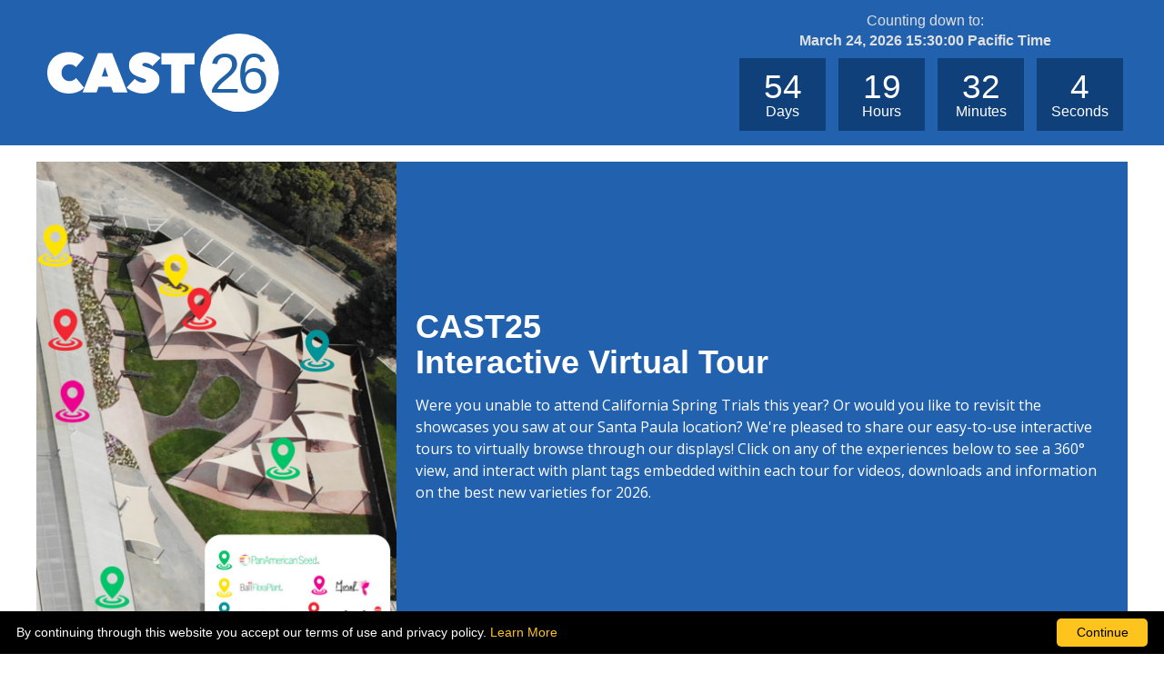

--- FILE ---
content_type: text/html; charset=utf-8
request_url: https://www.ballhort.com/SpringTrials/VirtualTour/
body_size: 3928
content:

<!DOCTYPE html>
<html  data-wf-page="5dc5cf43cebc998142f1698a" data-wf-site="5dc5cf43cebc99e440f16984" lang="en">
<head><meta charset="utf-8" /><meta name="viewport" content="width=device-width, initial-scale=1" /><meta name="generator" content="Webflow" />
    <link rel="stylesheet" type="text/css" href="/SpringTrials/css/normalize.css?rand=5">
    <link rel="stylesheet" type="text/css" href="/SpringTrials/css/font-awesome.css">
    <link rel="stylesheet" type="text/css" href="/SpringTrials/css/webflow.css?rand=5">
    <link rel="stylesheet" type="text/css" href="/SpringTrials/css/cast-reg.webflow.css?rand=5">
    <script src="https://ajax.googleapis.com/ajax/libs/webfont/1.4.7/webfont.js"></script>
    <script>
    WebFont.load({
        google: {
        families: ["Open Sans:300,300italic,400,400italic,600,600italic,700,700italic,800,800italic"]
        }
    });
    </script>
    <!-- [if lt IE 9]><script src="https://cdnjs.cloudflare.com/ajax/libs/html5shiv/3.7.3/html5shiv.min.js" type="text/javascript"></script><![endif] -->
     <script type="text/javascript">!function(o,c){var n=c.documentElement,t=" w-mod-";n.className+=t+"js",("ontouchstart"in o||o.DocumentTouch&&c instanceof DocumentTouch)&&(n.className+=t+"touch")}(window,document);</script>

        
    <link rel="shortcut icon" type="image/x-icon" href="/icons/favicon.ico"><link rel="apple-touch-icon" href="/icons/apple-touch-icon.png">
<title>
	CAST23 - Interactive Virtual Tour
</title></head>
<body class="body">
    <form method="post" action="./" id="form1">
<div class="aspNetHidden">
<input type="hidden" name="__VIEWSTATE" id="__VIEWSTATE" value="/wEPDwUKMTY1NDU2MTA1MmRkcSijpWdti9uhIamjq8SKRAslHzVviprb43cWr1kczdQ=" />
</div>

<div class="aspNetHidden">

	<input type="hidden" name="__VIEWSTATEGENERATOR" id="__VIEWSTATEGENERATOR" value="E3E38C94" />
</div>
        <div class="wrapper">
            





<div class="main-hdr">
    <div class="hdr-bar-timer">
        <div class="logo-timer-block">
            <a href="index.html" aria-current="page" class="logo-link-block w-inline-block w--current">
                <img class="cast-logo timer" alt="CAST25" src="../images/logo_CAST26_white.svg" /></a>

            
                <div class="countdown-outer">
                    <div class="timer-text-block">
                        <div class="timer-text">Counting down to:<br>
                            <strong>March 24, 2026 15:30:00 Pacific Time</strong></div>
                    </div>
                    <div class="countdown-row">
                        <div class="countdown-block">
                            <div id="days" class="countdown-time">00</div>
                            <div class="countdown-detail">Days</div>
                        </div>
                        <div class="countdown-block">
                            <div id="hours" class="countdown-time">00</div>
                            <div class="countdown-detail">Hours</div>
                        </div>
                        <div class="countdown-block">
                            <div id="minutes" class="countdown-time">00</div>
                            <div class="countdown-detail">Minutes</div>
                        </div>
                        <div class="countdown-block">
                            <div id="seconds" class="countdown-time">00</div>
                            <div class="countdown-detail">Seconds</div>
                        </div>
                    </div>
                </div>
            
        </div>
    </div>
</div>
<script>
    var timer;
    // CURRENT DATE AND TIME
    var now = new Date()
    // OFFSET FOR Greenwich Meantime Time from UTC - this will need to be adjusted to whatever timezone you are posting the dates in - fore example, US Eastern Time would be -240
    var offset = now.getTimezoneOffset() - 420;
    // SET DATE TO SPECIFIC DAY IN THE FUTURE
    // MONTHS go from 0 to 11: January is 0, February is 1, and so on
    var then = new Date(2026, 2, 24, 8, 0, 0, 0);
    // COUNT DOWN TO 3 DAYS IN THE FUTURE (259,200,000 = 1000 * 60 * 60 * 24 * 3)
    // var then = now.getTime() + 259200000;
    var compareDate = new Date(then) - now.getDate() - (offset * 60 * 1000);
    timer = setInterval(function () {
        timeBetweenDates(compareDate);
    }, 1000);
    function timeBetweenDates(toDate) {
        var dateEntered = new Date(toDate);
        var now = new Date();
        var difference = dateEntered.getTime() - now.getTime();
        if (difference <= 0) {
            $("#days").text("0");
            $("#hours").text("0");
            $("#minutes").text("0");
            $("#seconds").text("0");
        } else {
            var seconds = Math.floor(difference / 1000);
            var minutes = Math.floor(seconds / 60);
            var hours = Math.floor(minutes / 60);
            var days = Math.floor(hours / 24);
            hours %= 24;
            minutes %= 60;
            seconds %= 60;
            $("#days").text(days);
            $("#hours").text(hours);
            $("#minutes").text(minutes);
            $("#seconds").text(seconds);
        }
    }
</script>

            
    <div class="content">
        <div class="contain w-container">
            <div class="virtual-tour-title-block">
                <div class="virtual-img-block">
                    <img src="images/CAST25_legend.jpg" loading="lazy" width="600" height="" alt="" class="virtual-key-img">
                </div>
                <div class="virtual-text-block">
                    <h1><strong class="text-white">CAST25<br>
                        Interactive Virtual Tour</strong></h1>
                    <p class="text-white">Were you unable to attend California Spring Trials this year?
                        Or would you like to revisit the showcases you saw at our Santa Paula location?
                        We&#x27;re pleased to share our easy-to-use interactive tours to virtually browse
                        through our displays! Click on any of the experiences below to see a 360° view,
                        and interact with plant tags embedded within each tour for videos, downloads and
                        information on the best new varieties for 2026.</p>
                </div>
            </div>
            <div class="virtual-section">
                <a aria-label="Tour Bal FloraPlant greenhouse" href="https://my.matterport.com/show/?m=65hqGxhKNFd"
                    target="_blank" class="virtual-tour-block w-inline-block">
                    <div class="virtual-hdr">Ball FloraPlant (greenhouse)</div>
                    <img src="images/virtual_2025_BFP.jpg" loading="lazy" alt="Tour Ball FloraPlant greenhouse">
                </a>
                <a aria-label="Tour Selecta One" href="https://my.matterport.com/show/?m=rVwNZQv6Hge"
                    target="_blank" class="virtual-tour-block w-inline-block">
                    <div class="virtual-hdr">Selecta One (greenhouse)</div>
                    <img src="images/virtual_2025_SEL_greenhouse.jpg" loading="lazy" alt="Tour Selecta One greenhouse">
                </a>
                <a aria-label="Tour Ball FloraPlant and Selecta One" href="https://my.matterport.com/show/?m=mXa9CJSsgBq"
                    target="_blank" class="virtual-tour-block w-inline-block">
                    <div class="virtual-hdr">Ball FloraPlant, Selecta One (outdoors)</div>
                    <img src="images/virtual_2025_BFP_SEL_outdoor.jpg" loading="lazy" alt="Tour Ball FloraPlant and Selecta One outdoors">
                </a>
                <a aria-label="Tour Darwin Perennials" href="https://my.matterport.com/show/?m=cGn5TKj9DkF"
                    target="_blank" class="virtual-tour-block w-inline-block">
                    <div class="virtual-hdr">Darwin Perennials</div>
                    <img src="images/virtual_2025_DAR_outdoor.jpg" loading="lazy" alt="Tour Darwin Perennials">
                </a>
                <a aria-label="PanAmerican Seed" href="https://my.matterport.com/show/?m=yk313uDk5Dr"
                    target="_blank" class="virtual-tour-block w-inline-block">
                    <div class="virtual-hdr">PanAmerican Seed (outdoors)</div>
                    <img src="images/virtual_2025_panam_outdoor.jpg" loading="lazy" alt="Tour PanAmerican Seed outdoors">
                </a>
                <a aria-label="Tour PanAmerican Seed greenhouse" href="https://my.matterport.com/show/?m=tyziBdc8N7M"
                    target="_blank" class="virtual-tour-block w-inline-block">
                    <div class="virtual-hdr">PanAmerican Seed (greenhouse)</div>
                    <img src="images/virtual_2025_panam_greenhouse.jpg" loading="lazy" alt="Tour PanAmerican Seed greehouse">
                </a>
                <a aria-label="Tour Morel Cyclamen" href="https://my.matterport.com/show/?m=6NwKHrarZsK"
                    target="_blank" class="virtual-tour-block w-inline-block">
                    <div class="virtual-hdr">Morel Cyclamen</div>
                    <img src="images/virtual_2025_morel.jpg" loading="lazy" alt="Tour Morel Cyclamen">
                </a>
            </div>
        </div>
    </div>

            

<div class="footer">
    <div class="red section-color-band"></div>
        <div class="logo-block">
            <a href="http://www.ballfloraplant.com/" target="_blank" class="logo-link-block w-inline-block">
                <img src="/SpringTrials/images/logo_bfp2x.png" loading="lazy" width="190" alt="Ball FloraPlant">
                <div class="social-address">@ball.floraplant</div>
            </a>
            <a href="http://www.selectanorthamerica.com/" target="_blank" class="logo-link-block w-inline-block">
                <img src="/SpringTrials/images/logo_selecta_12x.png" loading="lazy" width="168" alt="Selecta">
                <div class="social-address">@selectaonena</div>
            </a>
            <a href="https://www.darwinperennials.com/" target="_blank" class="logo-link-block w-inline-block">
                <img src="/SpringTrials/images/logo_darwin2x.png" loading="lazy" width="220" alt="DarwinPerennials">
                <div class="social-address">@darwinperennials</div>
            </a>
            <a href="https://www.panamseed.com/" target="_blank" class="logo-link-block w-inline-block">
                <img src="/SpringTrials/images/logo_pas2x.png" loading="lazy" width="240" alt="PanAmerican Seed">
                <div class="social-address">@panamseed</div>
            </a>
            
            <a href="https://www.cyclamen.com/" target="_blank" class="logo-link-block w-inline-block">
                <img src="/SpringTrials/images/logo_signature-morel.png" loading="lazy" width="126" alt="Morel Cyclamen" class="morel-logo-space">
                <div class="social-address">@cyclamenmorel</div>
            </a>
        </div>

        <div class="copyright">
            
            <div class="copyright-txt"><a id="springtrialsfooter_HyperLink3" href="https://www.ballhort.com/Legal/PrivacyPolicy" target="_blank">Privacy Policy</a>
                &nbsp;&nbsp;&nbsp;<a id="springtrialsfooter_HyperLink4" href="https://www.ballhort.com/Legal/TermsOfUse" target="_blank">Terms of Use</a>
                &nbsp;&nbsp;&nbsp;<a id="springtrialsfooter_HyperLink1" href="https://www.ballseed.com/Legal/TermsOfSale/" target="_blank">Terms & Conditions of Sale</a>
            </div>

            <div class="copyright-txt">&copy; 2026 Ball Horticultural Company - All rights reserved</div>
        </div>

</div>


        </div>
    </form>
    <script src="https://d3e54v103j8qbb.cloudfront.net/js/jquery-3.5.1.min.dc5e7f18c8.js?site=5dc5cf43cebc99e440f16984" type="text/javascript" integrity="sha256-9/aliU8dGd2tb6OSsuzixeV4y/faTqgFtohetphbbj0=" crossorigin="anonymous"></script>
    <script type="text/javascript" src="/SpringTrials/js/webflow.js"></script>
      <!--[if lte IE 9]><script src="https://cdnjs.cloudflare.com/ajax/libs/placeholders/3.0.2/placeholders.min.js"></script><![endif]-->

    
    <script type="text/javascript" id="cookieinfo"
	    src="https://www.ballhort.com/js/cookieinfo.min.js"
        data-message="By continuing through this website you accept our terms of use and privacy policy</a/>."
        data-linkmsg="Learn More"
        data-moreinfo="https://www.ballhort.com/Legal"
	    data-bg="#000000"
	    data-fg="#FFFFFF"
	    data-link="#FFC31E"
	    data-cookie="CookieInfoScript"
	    data-text-align="left"
        data-close-text="Continue"
        data-divlinkbg="#FFC31E">
    </script>

    
    <script>
        $(document).ready(function () {
            if (navigator.userAgent.indexOf('MSIE') !== -1 || navigator.appVersion.indexOf('Trident/') > 0) {
                //$('.sec-animate').css("display", "none");
                $('.wrapper').css("display", "block");
                $('.content').css("min-height", "800px");
            }
        });
    </script>
</body>
</html>


--- FILE ---
content_type: text/css
request_url: https://www.ballhort.com/SpringTrials/css/cast-reg.webflow.css?rand=5
body_size: 6945
content:
@font-face {
  font-family: Fontawesome webfont;
  src: url('../fonts/fontawesome-webfont.eot') format("embedded-opentype"), url('../fonts/fontawesome-webfont.eot') format("embedded-opentype"), url('../fonts/fontawesome-webfont.woff') format("woff"), url('../fonts/fontawesome-webfont.ttf') format("truetype"), url('../fonts/fontawesome-webfont.ttf') format("truetype");
  font-weight: 400;
  font-style: normal;
  font-display: auto;
}

:root {
  --cast-blue: #2161ae;
  --hover-orange: #e46c02;
  --light-grey: lightgrey;
  --button-blue: #3898ec;
  --text-white: white;
  --ball: #ef373e;
  --text-gray: #464646;
  --head-gray: #252525;
  --green: #00ab4e;
  --super-light-gray: #f3f3f3;
  --yellow-table: #ffe101;
  --royal-blue: #1d61ae;
}

.w-form-formradioinput--inputType-custom {
  border: 1px solid #ccc;
  border-radius: 50%;
  width: 12px;
  height: 12px;
}

.w-form-formradioinput--inputType-custom.w--redirected-focus {
  box-shadow: 0 0 3px 1px #3898ec;
}

.w-form-formradioinput--inputType-custom.w--redirected-checked {
  border-width: 4px;
  border-color: #3898ec;
}

.w-checkbox {
  margin-bottom: 5px;
  padding-left: 20px;
  display: block;
}

.w-checkbox:before {
  content: " ";
  grid-area: 1 / 1 / 2 / 2;
  display: table;
}

.w-checkbox:after {
  content: " ";
  clear: both;
  grid-area: 1 / 1 / 2 / 2;
  display: table;
}

.w-checkbox-input {
  float: left;
  margin: 4px 0 0 -20px;
  line-height: normal;
}

.w-checkbox-input--inputType-custom {
  border: 1px solid #ccc;
  border-radius: 2px;
  width: 12px;
  height: 12px;
}

.w-checkbox-input--inputType-custom.w--redirected-checked {
  background-color: #3898ec;
  background-image: url('https://d3e54v103j8qbb.cloudfront.net/static/custom-checkbox-checkmark.589d534424.svg');
  background-position: 50%;
  background-repeat: no-repeat;
  background-size: cover;
  border-color: #3898ec;
}

.w-checkbox-input--inputType-custom.w--redirected-focus {
  box-shadow: 0 0 3px 1px #3898ec;
}

.w-layout-blockcontainer {
  max-width: 940px;
  margin-left: auto;
  margin-right: auto;
  display: block;
}

.w-layout-grid {
  grid-row-gap: 16px;
  grid-column-gap: 16px;
  grid-template-rows: auto auto;
  grid-template-columns: 1fr 1fr;
  grid-auto-columns: 1fr;
  display: grid;
}

@media screen and (max-width: 991px) {
  .w-layout-blockcontainer {
    max-width: 728px;
  }
}

@media screen and (max-width: 767px) {
  .w-layout-blockcontainer {
    max-width: none;
  }
}

body {
  color: #333;
  height: 100%;
  font-family: Arial, Helvetica Neue, Helvetica, sans-serif;
  font-size: 14px;
  line-height: 20px;
}

h1 {
  margin-top: 20px;
  margin-bottom: 16px;
  font-size: 36px;
  font-weight: 700;
  line-height: 1.1;
}

h2 {
  color: #2161ae;
  background-color: #0000;
  margin-top: 0;
  margin-bottom: 15px;
  font-family: Open Sans, sans-serif;
  font-size: 25px;
  font-weight: 700;
  line-height: 30px;
}

h3 {
  color: var(--cast-blue);
  text-align: left;
  margin-top: 1.25rem;
  margin-bottom: .25rem;
  font-family: Open Sans, sans-serif;
  font-size: 1.3rem;
  font-weight: 600;
  line-height: 1.25;
}

h4 {
  color: #555;
  text-align: left;
  margin-top: 0;
  margin-bottom: 6px;
  font-family: Open Sans, sans-serif;
  font-size: 19px;
  font-weight: 700;
  line-height: 24px;
}

h5 {
  color: var(--cast-blue);
  text-align: center;
  margin-top: 0;
  margin-bottom: 10px;
  font-size: 17px;
  font-weight: 700;
  line-height: 1.2em;
}

p {
  color: #464646;
  margin-bottom: 10px;
  font-family: Open Sans, sans-serif;
  font-size: 1rem;
  line-height: 1.5;
}

a {
  color: #288ee7;
  text-decoration: none;
}

a:hover {
  color: var(--hover-orange);
}

.body {
  background-color: #0000;
  height: 100%;
  font-size: 16px;
  line-height: 1.1;
}

.footer {
  background-color: #fff;
  flex-direction: row;
  flex: none;
  justify-content: space-between;
  align-items: flex-end;
  height: auto;
  margin-top: 12px;
  display: block;
  position: relative;
  inset: auto 0% 0%;
}

.hdr-bar {
  text-align: center;
  background-color: #2161ae;
  flex: none;
  justify-content: center;
  align-items: center;
  padding: 6px 4px;
  display: block;
}

.button-register {
  color: #fff;
  text-align: center;
  background-color: #ef373e;
  border-radius: 6px;
  margin: 7px auto 21px;
  padding-top: 13px;
  padding-bottom: 11px;
  font-size: 20px;
  font-weight: 700;
  transition: background-color .2s;
  display: block;
  position: static;
  top: 0;
  left: 0;
  right: 0;
  box-shadow: 1px 1px 5px #474747;
}

.button-register:hover {
  background-color: #fd902c;
}

.button-register:active {
  background-color: #009743;
}

.copyright {
  color: #464646;
  text-align: center;
  margin-top: 14px;
  margin-bottom: 9px;
  font-family: Open Sans, sans-serif;
  font-size: 10px;
  font-weight: 300;
}

.ball-logo-red {
  float: right;
  display: none;
}

.section-color-band {
  height: 25px;
}

.section-color-band.red {
  background-color: var(--cast-blue);
  height: 6px;
  margin-bottom: 11px;
}

.field-label {
  color: #555;
  font-family: Open Sans, sans-serif;
  font-size: 15px;
}

.text-field {
  font-family: Open Sans, sans-serif;
  font-size: 16px;
}

.button-submit {
  background-color: #3898ec;
  border-radius: 6px;
  margin-top: 7px;
  padding-left: 16px;
  padding-right: 16px;
  font-size: 18px;
  transition: all .225s;
  box-shadow: 1px 1px 4px #474747;
}

.button-submit:hover {
  background-color: #ec5c38;
}

.button-submit:active {
  color: #272727;
  background-color: #fff;
  border: 1px solid #464646;
}

.button-submit.small {
  padding: 7px 12px;
  font-size: 16px;
  line-height: 17px;
}

.checkbox {
  font-family: Open Sans, sans-serif;
}

.checkbox-label {
  padding-top: 2px;
  padding-left: 3px;
  font-size: 16px;
}

.radio-label {
  color: #555;
  padding-top: 2px;
  padding-left: 3px;
  font-family: Open Sans, sans-serif;
  font-size: 16px;
}

.checkbox-box, .radio-box {
  font-size: 18px;
}

.select-field {
  color: #555;
  font-family: Open Sans, sans-serif;
  font-size: 16px;
}

.text-area {
  font-family: Open Sans, sans-serif;
  font-size: 16px;
}

.breadcrumb-block {
  border: 1px solid var(--light-grey);
  text-align: center;
  background-color: #f3f3f3;
  margin-bottom: 20px;
}

.button-crumb {
  color: #555;
  background-color: #f3f3f3;
  border: 1px #8f8f8f;
  margin-left: 4px;
  margin-right: 4px;
  padding: 6px 8px;
  font-family: Open Sans, sans-serif;
  font-size: 14px;
  line-height: 14px;
  display: inline-block;
}

.crumb-icon {
  padding-left: 3px;
  font-family: Fontawesome webfont, sans-serif;
}

.crumb-icon.red {
  color: #ec5c38;
}

.time-block {
  float: left;
  width: 40%;
}

.time-block.date {
  float: left;
  width: 20%;
}

.time-header-block {
  color: #fcfbfb;
  background-color: #464646;
}

.time-title {
  text-align: center;
  padding-top: 4px;
  padding-bottom: 4px;
  font-size: 15px;
}

.time-data {
  border-right: 1px solid var(--light-grey);
  border-bottom: 1px solid var(--light-grey);
  border-left: 1px solid var(--light-grey);
  color: #555;
  text-align: center;
  padding-top: 4px;
  padding-bottom: 4px;
}

.time-data.red {
  border-right-width: 1px;
  border-right-color: var(--light-grey);
  border-bottom-width: 1px;
  border-bottom-color: var(--light-grey);
  border-left-width: 1px;
  border-left-color: var(--light-grey);
  color: #252525;
  background-color: #00000040;
}

.time-data.yellow {
  border-right-width: 1px;
  border-right-color: var(--light-grey);
  border-bottom-width: 1px;
  border-bottom-color: var(--light-grey);
  border-left-width: 1px;
  border-left-color: var(--light-grey);
  background-color: #0000001a;
}

.hour-block {
  float: left;
  width: 20%;
}

.sp10 {
  height: 10px;
}

.sp20 {
  height: 20px;
}

.sp50 {
  height: 50px;
}

.validate_error {
  color: #ef373e;
}

.content {
  flex: 1;
  width: 100%;
  margin-left: auto;
  margin-right: auto;
  padding-left: 1rem;
  padding-right: 1rem;
  transition: all .225s;
}

.wrapper {
  flex-direction: column;
  justify-content: space-between;
  align-items: stretch;
  height: 100vh;
  display: flex;
}

.sp25 {
  height: 25px;
}

.utility-page-wrap {
  justify-content: center;
  align-items: center;
  width: 100vw;
  max-width: 100%;
  height: 100vh;
  max-height: 100%;
  display: flex;
}

.utility-page-content {
  text-align: center;
  flex-direction: column;
  width: 260px;
  display: flex;
}

.utility-page-form {
  flex-direction: column;
  align-items: stretch;
  display: flex;
}

.logo-block {
  text-align: center;
  place-content: space-around space-between;
  align-items: center;
  margin-bottom: 27px;
  padding-left: 14px;
  padding-right: 14px;
  display: flex;
  position: relative;
}

.copyright-txt {
  margin-top: 15px;
  font-size: 9px;
  font-weight: 400;
  line-height: 10px;
}

.cast-logo {
  width: 90%;
  margin-top: 9px;
  margin-bottom: 9px;
  display: block;
}

.cast-logo.timer {
  width: 85%;
  min-width: 225px;
  height: auto;
  margin-top: 0;
  margin-bottom: 0;
  top: 0;
}

.heading {
  color: #555;
  position: static;
  top: 0;
  left: 0;
  right: 0;
}

.link-4 {
  color: #3898ec;
}

.link-4:hover {
  color: var(--hover-orange);
}

.hdr-bar-logo {
  margin-top: -6px;
}

.image-2 {
  width: 150px;
}

.col-app-icons {
  justify-content: flex-end;
  display: block;
}

.columns {
  align-items: center;
  display: block;
}

.intro {
  font-size: 1rem;
  line-height: 1.5em;
}

.hero-photo {
  border-bottom: 8px solid var(--cast-blue);
  background-image: url('../images/homepage_CAST24.jpg');
  background-position: 50%;
  background-repeat: no-repeat;
  background-size: cover;
  justify-content: center;
  align-items: center;
  width: 100%;
  height: 60vh;
  display: flex;
}

.contain {
  max-width: 1200px;
}

.icon-plus {
  width: 25px;
  height: 25px;
  display: block;
  position: absolute;
}

.visit-count {
  width: 25%;
  display: inline-block;
}

.accord-icon-block {
  background-color: #002958;
  border: 1px #2161ae;
  align-self: center;
  width: 40px;
  height: 40px;
}

.accord-icon-block:hover {
  background-color: #002958;
}

.accordion-content {
  padding: 14px;
  display: block;
}

.icon-plus-block {
  color: #002958;
  justify-content: center;
  align-items: center;
  width: 40px;
  height: 40px;
  display: flex;
}

.visit-date {
  width: 45%;
  display: inline-block;
}

.accord-title {
  padding-left: 17px;
  font-size: 18px;
  font-weight: 700;
  line-height: 1.1em;
  display: block;
}

.accord-title:hover {
  color: #ef373e;
}

.accordion-item {
  border: 1px solid #002958;
  align-items: center;
  width: 100%;
  height: auto;
  margin-bottom: 12px;
  padding-left: 0;
  font-weight: 400;
  line-height: 1.2em;
  display: block;
}

.visit-color-yellow {
  background-color: #ffe101;
  width: 50%;
  display: inline-block;
}

.icon-minus {
  width: 25px;
  height: 25px;
  display: none;
  position: absolute;
}

.accord-hdr {
  color: #002958;
  flex-direction: row;
  align-items: center;
  font-size: 12px;
  transition: all .2s;
  display: flex;
}

.visit-color-red {
  background-color: #ef373e;
  width: 50%;
  display: inline-block;
}

.tabs {
  flex-direction: column;
  width: 100%;
  max-width: 1100px;
  margin-top: 31px;
  margin-bottom: 20px;
  display: block;
}

.tabs-content {
  border: 3px solid var(--cast-blue);
  padding: 16px 12px;
}

.button-intro-register {
  background-color: var(--hover-orange);
  color: #fff;
  text-align: center;
  text-shadow: 0 1px 2px #000;
  border-radius: 11px;
  margin-top: .8rem;
  padding: .8rem 1rem;
  font-family: Open Sans, sans-serif;
  font-size: 1.1rem;
  font-weight: 600;
  line-height: 1.2em;
  transition: all .2s;
  display: inline-block;
  box-shadow: 2px 2px 6px #000;
}

.button-intro-register:hover {
  background-color: var(--cast-blue);
  color: #fff;
  box-shadow: 1px 1px 6px #00000047;
}

.button-intro-register.hero {
  flex: 1;
  margin-top: 0;
  font-size: 1rem;
  display: block;
}

.button-intro-register.hero:hover {
  background-color: var(--button-blue);
}

.tab-link {
  border-style: solid solid none;
  border-width: 3px 3px 0;
  border-color: var(--cast-blue) var(--cast-blue) #fff;
  color: var(--cast-blue);
  text-align: center;
  background-color: #fdfdfd;
  border-radius: 6px 6px 0 0;
  margin-right: 8px;
  padding-left: 25px;
  padding-right: 25px;
  font-family: Open Sans, sans-serif;
  font-size: 1rem;
  font-weight: 700;
}

.tab-link.w--current {
  border-style: solid;
  border-width: 5px 5px 0;
  border-color: var(--cast-blue);
  background-color: var(--cast-blue);
  color: #fdfdfd;
  border-top-left-radius: 8px;
  border-top-right-radius: 8px;
}

.tabs-menu {
  width: 1100px;
  max-width: 1100px;
  top: 3px;
}

.social-address {
  color: #616161;
  font-size: 1rem;
}

.logo-link-block {
  flex: 0 auto;
  margin: 15px 2px 15px 0;
  padding: 9px 12px;
}

.bobbleheads {
  width: 70%;
  margin: 20px auto 25px;
}

.title-cali-trials {
  width: 500px;
  margin-bottom: 13px;
}

.title-follow {
  color: #2ba39d;
  text-align: center;
  margin-bottom: 11px;
  font-size: 22px;
  font-weight: 700;
  line-height: 1.2em;
}

.button-to-map {
  text-align: center;
  background-color: #f47c20;
  border-radius: 19px;
  width: 80%;
  margin-top: 21px;
  margin-left: auto;
  margin-right: auto;
  padding: 12px 15px;
  font-size: 18px;
  line-height: 1em;
  transition: all .2s;
  display: block;
  position: static;
  box-shadow: 1px 1px 3px #000000d4;
}

.button-to-map:hover {
  color: #fff;
  background-color: #2ea79f;
}

.button-big-register {
  background-color: var(--hover-orange);
  -webkit-backdrop-filter: blur(3px);
  backdrop-filter: blur(3px);
  color: #fff;
  border-radius: 15px;
  margin-right: 0%;
  padding: 22px;
  font-family: Open Sans, sans-serif;
  font-size: 32px;
  font-weight: 700;
  line-height: 1.2em;
  transition: all .225s;
  display: block;
  position: relative;
  box-shadow: 1px 6px 10px #000000e3;
}

.button-big-register:hover {
  background-color: var(--cast-blue);
  -webkit-backdrop-filter: blur(4px);
  backdrop-filter: blur(4px);
  color: #fff;
  box-shadow: 1px 1px 4px -10px #000000e3;
}

.countdown-outer {
  text-align: center;
  flex-direction: row;
  justify-content: center;
  align-items: center;
  height: auto;
  display: block;
}

.timer-text {
  color: #e0e0e0;
  margin-bottom: 4px;
  margin-right: 14px;
  font-size: 1rem;
  line-height: 1.4;
}

.countdown-row {
  grid-column-gap: 16px;
  grid-row-gap: 16px;
  grid-template-rows: auto auto;
  grid-template-columns: 1fr 1fr;
  grid-auto-columns: 1fr;
}

.countdown-block {
  color: #fff;
  background-color: #10407a;
  grid-template-rows: auto auto;
  grid-template-columns: 1fr 1fr;
  grid-auto-columns: 1fr;
  width: 95px;
  margin: 4px 5px;
  padding-top: 13px;
  padding-bottom: 13px;
  display: inline-block;
}

.countdown-time {
  font-size: 37px;
  line-height: 1;
}

.logo-timer-block {
  justify-content: space-between;
  align-items: center;
  width: 1200px;
  display: flex;
}

.hdr-bar-timer {
  text-align: center;
  background-color: #2161ae;
  flex: none;
  justify-content: center;
  align-items: center;
  padding: 6px 10px;
  display: flex;
}

.timer-text-block {
  margin-left: 12px;
  margin-right: 12px;
}

.virtual-section {
  grid-column-gap: 16px;
  grid-row-gap: 16px;
  flex-wrap: wrap;
  justify-content: flex-start;
  margin-top: 18px;
  display: flex;
}

.virtual-tour-block {
  border: 1px solid var(--cast-blue);
  color: var(--cast-blue);
  flex-direction: column;
  justify-content: space-between;
  width: 32.3%;
  min-height: 25px;
  padding: 10px;
  transition: all .225s;
  display: flex;
}

.virtual-tour-block:hover {
  background-color: var(--cast-blue);
  color: #fff;
}

.virtual-hdr {
  margin-bottom: 12px;
  font-family: Open Sans, sans-serif;
  font-size: 18px;
  font-weight: 700;
  line-height: 1.1;
}

.virtual-tour-title-block {
  background-color: var(--cast-blue);
  flex-direction: row;
  justify-content: flex-start;
  align-items: center;
  margin-top: 18px;
  display: flex;
}

.virtual-text-block {
  flex-direction: column;
  flex: 1;
  align-items: flex-start;
  width: 66%;
  padding-top: 15px;
  padding-bottom: 15px;
  padding-right: 17px;
  display: block;
}

.virtual-img-block {
  width: 33%;
  margin-right: 21px;
}

.text-white {
  color: #fff;
}

.tab-content-block {
  grid-column-gap: 16px;
  grid-row-gap: 16px;
  align-items: center;
  padding-left: 6px;
  padding-right: 6px;
  display: flex;
}

.information {
  margin-bottom: 2rem;
}

.h1-style {
  border-bottom: 3px solid var(--cast-blue);
  background-color: var(--text-white);
  color: var(--cast-blue);
  margin-top: 2rem;
  margin-bottom: 1rem;
  padding: .8rem .8rem .1rem 0;
  font-size: 1.8rem;
  font-weight: 700;
}

.location-block-flex {
  margin-top: 1rem;
  margin-bottom: 1rem;
  display: flex;
}

.location-col {
  width: 25%;
}

.location-col.col-2 {
  width: 70%;
}

.location-col.long {
  width: 75%;
}

.register-logo-block {
  width: 13%;
  margin-right: 1rem;
}

.register-logo-flex {
  justify-content: flex-start;
  align-items: center;
  margin-top: 1.5rem;
  margin-bottom: 1rem;
  display: flex;
}

.location-block-wrap {
  border: 1px solid var(--cast-blue);
  width: 35%;
  padding: .8rem;
}

.save-date-main-block {
  background-color: var(--cast-blue);
  margin-top: 1rem;
}

.save-date-text-block {
  background-color: var(--cast-blue);
  color: var(--text-white);
  text-align: center;
  justify-content: flex-start;
  align-items: flex-end;
  width: 100%;
  min-height: 25px;
  padding: 1.1rem;
  display: flex;
}

.hero-h1 {
  color: var(--text-white);
  margin-top: 0;
  margin-bottom: 0;
  font-size: 1.8rem;
  line-height: 1;
}

.save-date-text-wrap {
  justify-content: space-between;
  align-items: center;
  width: 100%;
  display: flex;
}

.hero-date {
  font-size: 1.8rem;
  font-weight: 400;
  line-height: 1;
}

.welcome-wrap {
  grid-column-gap: 1rem;
  grid-row-gap: 1rem;
  display: flex;
}

.welcome-img-block {
  width: 65%;
}

.welcome-text {
  background-color: var(--cast-blue);
  color: var(--text-white);
  text-align: center;
  padding: 2rem .9rem;
  font-size: 1.1rem;
  line-height: 1.5;
}

.welcome-hdr {
  color: var(--text-white);
  margin-bottom: .5rem;
  font-size: 1.2rem;
}

.welcome-img {
  object-fit: cover;
  object-position: 0% 50%;
  width: 100%;
  height: 100%;
}

.save-date-img {
  margin-top: 1rem;
}

.take-tour-block {
  grid-column-gap: 1rem;
  grid-row-gap: 1rem;
  flex-flow: row;
  justify-content: flex-start;
  align-items: flex-start;
  margin-top: 2rem;
  display: flex;
}

.main-hdr {
  text-align: center;
  background-color: #2161ae;
  flex: none;
  justify-content: center;
  align-items: center;
  padding: 6px 10px;
  display: block;
}

.grid {
  grid-template-rows: auto;
  grid-template-columns: .5fr 1fr .5fr;
  width: 100%;
  max-width: 1200px;
}

.main-date {
  color: var(--text-white);
  justify-content: center;
  align-items: center;
  margin-top: 0;
  margin-bottom: 0;
  font-size: 1.8rem;
  line-height: 1;
  display: flex;
}

.heading-4 {
  font-size: 1.8rem;
}

.main-button {
  justify-content: flex-end;
  align-items: center;
  display: flex;
}

.takeaway-block {
  padding: 1rem;
}

.takeaways-grid {
  grid-column-gap: 1rem;
  grid-row-gap: 1rem;
  flex-flow: wrap;
  grid-template-rows: auto auto;
  grid-template-columns: 1fr 1fr 1fr;
  grid-auto-columns: 1fr;
  justify-content: center;
  place-items: stretch center;
  display: flex;
}

.takeaway-card {
  border: 1px solid var(--cast-blue);
  border-radius: .5rem;
  width: 32%;
  padding: 1rem;
}

.takeaway-logo {
  text-align: center;
  width: 40%;
  margin-bottom: .5rem;
}

.takeaway-logo.panam {
  width: 54%;
}

.takeaway-logo-block {
  justify-content: center;
  align-items: center;
  display: flex;
}

.main-img {
  margin-top: 1rem;
}

.tour-words-block {
  width: 60%;
}

.morel-logo-space {
  margin-bottom: 8px;
}

@media screen and (max-width: 991px) {
  h2 {
    font-size: 23px;
  }

  h3 {
    font-size: 1.2rem;
    line-height: 1.2;
  }

  .footer {
    position: static;
    bottom: 0;
    left: 0;
    right: 0;
  }

  .hdr-bar {
    flex: none;
    padding: 4px 0;
  }

  .button-crumb {
    text-align: left;
    margin-top: 4px;
    margin-bottom: 4px;
  }

  .time-data.red {
    border-bottom-width: 1px;
    border-bottom-color: var(--light-grey);
    border-left-width: 1px;
    border-left-color: var(--light-grey);
  }

  .time-data.yellow {
    border-bottom-width: 1px;
    border-bottom-color: var(--light-grey);
    border-left-width: 1px;
    border-left-color: var(--light-grey);
    background-color: #0003;
  }

  .sp10 {
    height: 10px;
  }

  .sp20 {
    height: 20px;
  }

  .sp50 {
    height: 50px;
  }

  .wrapper {
    justify-content: space-between;
  }

  .logo-block {
    flex-flow: column;
    place-content: center space-around;
    align-items: center;
  }

  .cast-logo {
    position: relative;
    left: 6px;
  }

  .cast-logo.timer {
    width: 84%;
    min-width: 200px;
  }

  .col-app-icons {
    justify-content: flex-end;
    align-items: center;
    display: flex;
  }

  .hero-photo {
    height: 55vh;
  }

  .contain {
    max-width: 95%;
  }

  .tabs-content {
    margin: 0 3px 5px;
  }

  .button-intro-register {
    width: 90%;
  }

  .button-intro-register.hero {
    width: auto;
  }

  .tab-link {
    margin-left: 4px;
    margin-right: 4px;
    padding-left: 6px;
    padding-right: 6px;
    font-size: 1rem;
  }

  .logo-link-block {
    flex: none;
    margin-top: 5px;
    margin-bottom: 5px;
  }

  .logo-link-block.w--current {
    width: 24%;
  }

  .bobbleheads {
    width: 80%;
  }

  .title-cali-trials {
    max-width: 90%;
    margin-bottom: 0;
  }

  .button-to-map {
    width: 87%;
    font-size: 17px;
    line-height: 1.2em;
  }

  .button-big-register {
    margin-right: 0%;
  }

  .countdown-outer {
    flex-direction: column;
    width: 75%;
  }

  .countdown-row {
    margin-top: .5rem;
  }

  .countdown-block {
    width: 94px;
  }

  .hdr-bar-timer {
    flex: none;
    padding: 1rem 10px;
  }

  .timer-text-block {
    justify-content: center;
    width: 100%;
    display: flex;
  }

  .virtual-tour-block {
    width: 31.5%;
  }

  .virtual-text-block {
    width: 60%;
  }

  .virtual-img-block {
    width: 40%;
  }

  .location-block-wrap {
    width: 50%;
  }

  .hero-h1, .hero-date {
    font-size: 1.5rem;
  }

  .welcome-img-block {
    width: 50%;
  }

  .welcome-img {
    object-position: 50% 50%;
  }

  .main-hdr {
    flex: none;
    padding: 1rem 10px;
  }

  .main-date {
    font-size: 1.5rem;
  }

  .takeaway-card {
    width: 31%;
  }

  .takeaway-logo {
    width: 50%;
  }
}

@media screen and (max-width: 767px) {
  h1 {
    margin-bottom: 8px;
    font-size: 24px;
    line-height: 32px;
  }

  .footer {
    position: static;
    bottom: 0;
    left: 0;
    right: 0;
  }

  .hdr-bar {
    flex: none;
  }

  .copyright {
    text-align: center;
  }

  .breadcrumb-block {
    text-align: left;
    padding-top: 4px;
    padding-bottom: 4px;
  }

  .button-crumb {
    text-align: left;
    width: 80%;
    margin-top: 2px;
    margin-bottom: 2px;
    padding-top: 4px;
    padding-bottom: 4px;
  }

  .time-block {
    float: left;
    width: 100%;
  }

  .time-block.date {
    width: 100%;
  }

  .time-table {
    margin-bottom: 20px;
  }

  .content {
    padding-left: 9px;
    padding-right: 9px;
  }

  .logo-block {
    top: 0;
  }

  .cast-logo {
    text-align: center;
    height: 40px;
    margin-top: 14px;
    margin-left: auto;
    margin-right: auto;
    padding-top: 0;
    left: 0;
  }

  .cast-logo.timer {
    width: 58%;
  }

  .hdr-bar-logo {
    margin-top: 0;
  }

  .image-2 {
    width: 130px;
  }

  .col-app-icons {
    justify-content: center;
    align-items: center;
    display: flex;
    position: relative;
    top: 4px;
  }

  .column {
    text-align: center;
  }

  .intro {
    margin-bottom: 15px;
  }

  .hero-photo {
    height: 35vh;
  }

  .visit-count {
    width: 35%;
    font-size: 13px;
  }

  .visit-date {
    width: 60%;
    font-size: 13px;
  }

  .visit-color-yellow {
    width: 35%;
    font-size: 13px;
  }

  .visit-color-red {
    width: 60%;
    font-size: 13px;
  }

  .tabs {
    max-width: 600px;
    margin-top: 14px;
    margin-bottom: 1px;
  }

  .tabs-content {
    width: 470px;
    margin-top: 11px;
    padding-left: 9px;
    padding-right: 9px;
  }

  .button-intro-register {
    width: 100%;
    margin-top: 8px;
    margin-bottom: 12px;
    font-size: 1.2rem;
  }

  .button-intro-register.hero {
    margin-bottom: 0;
    padding: .5rem;
    font-size: .9rem;
  }

  .tab-link {
    margin-bottom: -1px;
    margin-left: 11px;
    margin-right: 11px;
    padding: 12px 5px;
    display: block;
  }

  .tab-link.w--current {
    font-size: 15px;
  }

  .tabs-menu {
    width: 470px;
    max-width: 600px;
    margin-left: auto;
    margin-right: auto;
  }

  .logo-link-block {
    width: 100%;
    margin: 1px 1px 9px;
  }

  .logo-link-block.w--current {
    width: 100%;
  }

  .button-to-map {
    width: 90%;
  }

  .button-big-register {
    margin-right: 0%;
    font-size: 20px;
  }

  .countdown-outer {
    width: 100%;
    margin-bottom: 14px;
  }

  .countdown-row {
    justify-content: center;
    width: 95%;
    display: block;
  }

  .countdown-block {
    margin-left: .2rem;
    margin-right: .2rem;
  }

  .logo-timer-block {
    flex-wrap: wrap;
  }

  .hdr-bar-timer {
    flex-wrap: wrap;
    flex: none;
  }

  .timer-text-block {
    margin-bottom: 7px;
  }

  .virtual-tour-block {
    width: 31%;
  }

  .virtual-tour-title-block {
    object-fit: cover;
    align-items: center;
  }

  .virtual-text-block {
    width: 85%;
    padding: 0 13px 0 2px;
  }

  .virtual-img-block {
    width: 43%;
    margin-left: 0;
    margin-right: 13px;
  }

  .text-white {
    margin-bottom: 25px;
  }

  .h1-style {
    font-size: 1.5rem;
    line-height: 1.1;
  }

  .location-col {
    width: 20%;
  }

  .location-block-wrap {
    width: 100%;
  }

  .save-date-main-block {
    position: relative;
  }

  .save-date-text-block {
    padding: .2rem;
    inset: 0% 0% auto;
  }

  .hero-h1, .hero-date {
    font-size: 1.1rem;
  }

  .welcome-wrap {
    flex-flow: column;
  }

  .welcome-img-block {
    width: 100%;
  }

  .save-date-img {
    object-fit: cover;
    width: 100%;
    height: 100%;
  }

  .take-tour-block {
    flex-flow: column;
  }

  .main-hdr {
    flex-wrap: wrap;
    flex: none;
  }

  .main-date {
    font-size: 1.1rem;
  }

  .heading-4 {
    margin-top: 0;
    margin-bottom: 0;
    font-size: 1.6rem;
  }

  .takeaway-card {
    width: 48%;
  }

  .main-img {
    object-fit: cover;
    width: 100%;
    height: 100%;
  }

  .tour-words-block {
    width: 100%;
  }
}

@media screen and (max-width: 479px) {
  h1 {
    margin-bottom: 10px;
    font-size: 24px;
  }

  h2 {
    font-size: 22px;
    line-height: 24px;
  }

  h3 {
    font-size: 1.1rem;
  }

  .hdr-bar {
    flex: none;
    padding-top: 6px;
    padding-bottom: 6px;
  }

  .breadcrumb-block {
    padding: 2px;
  }

  .button-crumb {
    margin-top: 2px;
    margin-bottom: 2px;
    padding-top: 4px;
    padding-bottom: 4px;
  }

  .content {
    padding-left: 9px;
    padding-right: 9px;
  }

  .logo-block {
    top: 0;
  }

  .cast-logo {
    width: 100%;
    margin-top: 0;
  }

  .cast-logo.timer {
    min-width: 175px;
  }

  .col-app-icons {
    flex-direction: column;
    justify-content: flex-end;
    align-items: center;
  }

  .hero-photo {
    height: 25vh;
  }

  .visit-count {
    letter-spacing: -.2px;
    width: 23%;
    font-size: 12px;
  }

  .accordion-content {
    padding: 14px 6px;
  }

  .visit-date {
    letter-spacing: -.02em;
    width: 75%;
    font-size: 12px;
  }

  .text-block {
    font-size: 12px;
  }

  .accord-title {
    padding-left: 10px;
    font-size: 16px;
  }

  .visit-color-yellow {
    letter-spacing: -.2px;
    width: 25%;
    font-size: 12px;
  }

  .visit-color-red {
    letter-spacing: -.02em;
    width: 75%;
    font-size: 12px;
  }

  .tabs {
    max-width: 300px;
    margin-top: 16px;
    margin-bottom: 4px;
  }

  .tabs-content {
    width: 300px;
    margin-top: 12px;
    margin-left: 0;
    margin-right: 0;
  }

  .button-intro-register {
    width: 100%;
  }

  .button-intro-register.hero {
    margin-top: .7rem;
    padding-left: 2.5rem;
    padding-right: 2.5rem;
    font-size: 1rem;
  }

  .tab-link {
    margin-bottom: -4px;
    margin-left: 6px;
    margin-right: 6px;
    padding-top: 11px;
    padding-bottom: 11px;
  }

  .tabs-menu {
    width: 300px;
    max-width: 300px;
  }

  .bobbleheads {
    width: 80%;
  }

  .button-to-map {
    width: 100%;
  }

  .button-big-register {
    padding: 14px;
    font-size: 16px;
  }

  .countdown-outer {
    margin-bottom: 9px;
  }

  .timer-text {
    font-size: .9rem;
  }

  .countdown-row {
    width: 100%;
  }

  .countdown-block {
    width: 4.1rem;
    margin-left: 2px;
    margin-right: 2px;
  }

  .countdown-time {
    font-size: 2rem;
  }

  .countdown-detail {
    font-size: 13px;
  }

  .hdr-bar-timer {
    flex: none;
  }

  .virtual-tour-block {
    width: 100%;
  }

  .virtual-tour-title-block {
    flex-wrap: wrap;
  }

  .virtual-text-block {
    width: 100%;
    padding-left: 12px;
    padding-right: 12px;
  }

  .virtual-img-block {
    width: 100%;
    margin-left: 0;
    margin-right: 0;
  }

  .h1-style {
    font-size: 1.3rem;
  }

  .location-col {
    width: 30%;
  }

  .location-col.col-2 {
    width: 65%;
  }

  .save-date-main-block {
    flex-flow: column;
    display: block;
  }

  .save-date-text-block {
    flex-flow: column;
    justify-content: center;
    align-items: center;
    padding: .9rem;
  }

  .hero-h1 {
    margin-bottom: .5rem;
    font-size: 1.2rem;
  }

  .save-date-text-wrap {
    flex-flow: column;
  }

  .hero-date {
    font-size: 1.5rem;
  }

  .save-date-img {
    position: relative;
  }

  .main-hdr {
    flex: none;
  }

  .grid {
    grid-template-columns: .5fr;
    display: block;
  }

  .main-date {
    margin-bottom: .5rem;
    font-size: 1.7rem;
  }

  .main-button {
    justify-content: center;
    align-items: center;
  }

  .takeaway-card {
    width: 90%;
  }

  .main-img {
    position: relative;
  }
}

#w-node-_15b89b8e-de53-ab7d-cf62-52f2643c25f7-6eb5e649 {
  grid-area: span 1 / span 1 / span 1 / span 1;
}


@font-face {
  font-family: 'Fontawesome webfont';
  src: url('../fonts/fontawesome-webfont.eot') format('embedded-opentype'), url('../fonts/fontawesome-webfont.eot') format('embedded-opentype'), url('../fonts/fontawesome-webfont.woff') format('woff'), url('../fonts/fontawesome-webfont.ttf') format('truetype'), url('../fonts/fontawesome-webfont.ttf') format('truetype');
  font-weight: 400;
  font-style: normal;
  font-display: auto;
}

--- FILE ---
content_type: application/javascript
request_url: https://www.ballhort.com/js/cookieinfo.min.js
body_size: 2242
content:
!function (e) { "use strict"; var t = e, i = t.document, o = "cbinstance"; var n = { get: function (e) { return decodeURIComponent(i.cookie.replace(new RegExp("(?:(?:^|.*;)\\s*" + encodeURIComponent(e).replace(/[\-\.\+\*]/g, "\\$&") + "\\s*\\=\\s*([^;]*).*$)|^.*$"), "$1")) || null }, set: function (e, t, o, n, s, r) { if (!e || /^(?:expires|max\-age|path|domain|secure)$/i.test(e)) return !1; var a = ""; if (o) switch (o.constructor) { case Number: a = o === 1 / 0 ? "; expires=Fri, 31 Dec 9999 23:59:59 GMT" : "; max-age=" + o; break; case String: a = "; expires=" + o; break; case Date: a = "; expires=" + o.toUTCString() }return i.cookie = encodeURIComponent(e) + "=" + encodeURIComponent(t) + a + (s ? "; domain=" + s : "") + (n ? "; path=" + n : "") + (r ? "; secure; SameSite=strict" : "; secure; SameSite=strict"), !0 }, has: function (e) { return new RegExp("(?:^|;\\s*)" + encodeURIComponent(e).replace(/[\-\.\+\*]/g, "\\$&") + "\\s*\\=").test(i.cookie) }, remove: function (e, t, o) { return !(!e || !this.has(e)) && (i.cookie = encodeURIComponent(e) + "=; expires=Thu, 01 Jan 1970 00:00:00 GMT" + (o ? "; domain=" + o : "") + (t ? "; path=" + t : ""), !0) } }, s = { merge: function () { var e, t = {}, i = 0, o = arguments.length; if (0 === o) return t; for (; i < o; i++)for (e in arguments[i]) Object.prototype.hasOwnProperty.call(arguments[i], e) && (t[e] = arguments[i][e]); return t }, str2bool: function (e) { switch ((e = "" + e).toLowerCase()) { case "false": case "no": case "0": case "": return !1; default: return !0 } }, fade_in: function (e) { e.style.opacity < 1 && (e.style.opacity = (parseFloat(e.style.opacity) + .05).toFixed(2), t.setTimeout(function () { s.fade_in(e) }, 50)) }, get_data_attribs: function (e) { var t = {}; if (Object.prototype.hasOwnProperty.call(e, "dataset")) t = e.dataset; else { var i, o = e.attributes; for (i in o) if (Object.prototype.hasOwnProperty.call(o, i)) { var n = o[i]; if (/^data-/.test(n.name)) t[s.camelize(n.name.substr(5))] = n.value } } return t }, normalize_keys: function (e) { var t = {}; for (var i in e) if (Object.prototype.hasOwnProperty.call(e, i)) { var o = s.camelize(i); t[o] = e[o] ? e[o] : e[i] } return t }, camelize: function (e) { for (var t = "-", i = e.indexOf(t); -1 != i;) { var o = i === e.length - 1, n = o ? "" : e[i + 1], s = n.toUpperCase(), r = o ? t : t + n; i = (e = e.replace(r, s)).indexOf(t) } return e }, find_script_by_id: function (e) { for (var t = i.getElementsByTagName("script"), o = 0, n = t.length; o < n; o++)if (e === t[o].id) return t[o]; return null } }, r = s.find_script_by_id("cookieinfo"), a = e.cookieinfo = function (e) { this.init(e) }; a.prototype = { cookiejar: n, init: function (t) { this.inserted = !1, this.closed = !1, this.test_mode = !1; if (this.default_options = { cookie: "we-love-cookies", closeText: "&#10006;", cookiePath: "/", debug: !1, expires: 1 / 0, zindex: 1e20, mask: !1, maskOpacity: .5, maskBackground: "#999", height: "auto", minHeight: "21px", bg: "#eee", fg: "#333", link: "#31A8F0", divlink: "#000", divlinkbg: "#F1D600", position: "bottom", message: "We use cookies to enhance your experience. By continuing to visit this site you agree to our use of cookies.", linkmsg: "More info", scriptmsg: "Cookie Info Script", moreinfo: "http://wikipedia.org/wiki/HTTP_cookie", scriptinfo: "https://cookieinfoscript.com", tracking: "[data-uri]", effect: null, fontSize: "14px", fontFamily: "verdana, arial, sans-serif", instance: o, textAlign: "center", acceptOnScroll: !1 }, this.options = this.default_options, this.script_el = r, this.script_el) { var i = s.get_data_attribs(this.script_el); this.options = s.merge(this.options, i) } t && (t = s.normalize_keys(t), this.options = s.merge(this.options, t)), o = this.options.instance, this.options.zindex = parseInt(this.options.zindex, 10), this.options.mask = s.str2bool(this.options.mask), "string" == typeof this.options.expires && "function" == typeof e[this.options.expires] && (this.options.expires = e[this.options.expires]), "function" == typeof this.options.expires && (this.options.expires = this.options.expires()), this.script_el && this.run() }, log: function () { "undefined" != typeof console && console.log.apply(console, arguments) }, run: function () { if (!this.agreed()) { var e = this; !function (e, t) { var i = !1, o = !0, n = e.document, s = n.documentElement, r = n.addEventListener ? "addEventListener" : "attachEvent", a = n.addEventListener ? "removeEventListener" : "detachEvent", c = n.addEventListener ? "" : "on", l = function (o) { "readystatechange" == o.type && "complete" != n.readyState || (("load" == o.type ? e : n)[a](c + o.type, l, !1), !i && (i = !0) && t.call(e, o.type || o)) }, p = function () { try { s.doScroll("left") } catch (e) { return void setTimeout(p, 50) } l("poll") }; if ("complete" == n.readyState) t.call(e, "lazy"); else { if (n.createEventObject && s.doScroll) { try { o = !e.frameElement } catch (e) { } o && p() } n[r](c + "DOMContentLoaded", l, !1), n[r](c + "readystatechange", l, !1), e[r](c + "load", l, !1) } }(t, function () { e.insert() }) } }, build_viewport_mask: function () { var e = null; if (!0 === this.options.mask) { var t = this.options.maskOpacity, o = '<div id="cookieinfo-mask" style="position:fixed;top:0;left:0;width:100%;height:100%;background:' + this.options.maskBackground + ";zoom:1;filter:alpha(opacity=" + 100 * t + ");opacity:" + t + ";z-index:" + this.options.zindex + ';"></div>', n = i.createElement("div"); n.innerHTML = o, e = n.firstChild } return e }, agree: function () { return this.cookiejar.set(this.options.cookie, 1, this.options.expires, this.options.cookiePath), !0 }, agreed: function () { return this.cookiejar.has(this.options.cookie) }, close: function () { return this.inserted && (this.closed || (this.element && this.element.parentNode.removeChild(this.element), this.element_mask && this.element_mask.parentNode.removeChild(this.element_mask), this.closed = !0)), this.closed }, agree_and_close: function () { return this.agree(), this.close() }, cleanup: function () { return this.close(), this.unload() }, unload: function () { return this.script_el && this.script_el.parentNode.removeChild(this.script_el), e[o] = void 0, !0 }, insert: function () { this.element_mask = this.build_viewport_mask(); var e = this.options.zindex; this.element_mask && (e += 1); var t = i.createElement("div"); t.className = "cookieinfo", t.style.position = "fixed", t.style.left = 0, t.style.right = 0, t.style.height = this.options.height, t.style.minHeight = this.options.minHeight, t.style.zIndex = e, t.style.background = this.options.bg, t.style.color = this.options.fg, t.style.lineHeight = t.style.minHeight, t.style.padding = "8px 18px", t.style.fontFamily = this.options.fontFamily, t.style.fontSize = this.options.fontSize, t.style.textAlign = this.options.textAlign, "top" === this.options.position ? t.style.top = 0 : t.style.bottom = 0, t.innerHTML = '<div class="cookieinfo-close" tabindex="0" aria-label="By clicking this button you accept our terms of use and privacy policy." onkeydown="doclick(event,this)" style="float:right;display:block;padding:5px 8px 5px 8px;min-width:100px;margin-left:5px;border-top-left-radius:5px;border-top-right-radius:5px;border-bottom-right-radius:5px;border-bottom-left-radius:5px;">' + this.options.closeText + '</div><span style="display:block;padding:5px 0 5px 0;">' + this.options.message + " <a target='_blank' aria-label='learn more about our corporate legal terms and policies'>" + this.options.linkmsg + "</a><img alt> <a>" + this.options.scriptmsg + "</a></span>", this.element = t; var o = t.getElementsByTagName("a")[0]; o.href = this.options.moreinfo, o.style.textDecoration = "none", o.style.color = this.options.link; var n = t.getElementsByTagName("a")[1]; n.href = this.options.scriptinfo, n.style.textDecoration = "none", n.style.display = "none", n.style.color = this.options.link; var r = t.getElementsByTagName("div")[0]; r.style.cursor = "pointer", r.style.color = this.options.divlink, r.style.background = this.options.divlinkbg, r.style.textAlign = "center"; var a = t.getElementsByTagName("img")[0]; function c(e, t, i) { var o = e.addEventListener ? "addEventListener" : "attachEvent", n = e.addEventListener ? "" : "on"; e[o](n + t, i, !1) } a.src = this.options.tracking, a.style.display = "none"; var l = this; c(r, "click", function () { l.agree_and_close() }), this.element_mask && (c(this.element_mask, "click", function () { l.agree_and_close() }), i.body.appendChild(this.element_mask)), this.options.acceptOnScroll && c(window, "scroll", function () { l.agree_and_close() }), i.body.appendChild(this.element), this.inserted = !0, "fade" === this.options.effect ? (this.element.style.opacity = 0, s.fade_in(this.element)) : this.element.style.opacity = 1 } }, r && (e[o] || (e[o] = new a)) }(window);
function doclick(evt, what) {
    var charCode = (evt.which) ? evt.which : event.keyCode
    if (charCode == 13) {
        what.click();
    }
}

--- FILE ---
content_type: image/svg+xml
request_url: https://www.ballhort.com/SpringTrials/images/logo_CAST26_white.svg
body_size: 3654
content:
<?xml version="1.0" encoding="UTF-8" standalone="no"?>
<!DOCTYPE svg PUBLIC "-//W3C//DTD SVG 1.1//EN" "http://www.w3.org/Graphics/SVG/1.1/DTD/svg11.dtd">
<svg width="100%" height="100%" viewBox="0 0 353 120" version="1.1" xmlns="http://www.w3.org/2000/svg" xmlns:xlink="http://www.w3.org/1999/xlink" xml:space="preserve" xmlns:serif="http://www.serif.com/" style="fill-rule:evenodd;clip-rule:evenodd;stroke-linejoin:round;stroke-miterlimit:2;">
    <g transform="matrix(1,0,0,1,-161,-717.302094)">
        <g transform="matrix(7.06068,0,0,7.06068,-548.192055,-5007.529881)">
            <path d="M100.442,819.302C100.442,818.622 100.562,818.006 100.802,817.454C101.042,816.902 101.37,816.43 101.786,816.038C102.202,815.646 102.692,815.344 103.256,815.132C103.82,814.92 104.422,814.814 105.062,814.814C105.718,814.814 106.338,814.92 106.922,815.132C107.506,815.344 107.994,815.63 108.386,815.99L106.634,818.102C106.474,817.894 106.274,817.736 106.034,817.628C105.794,817.52 105.526,817.466 105.23,817.466C104.99,817.466 104.766,817.508 104.558,817.592C104.35,817.676 104.168,817.798 104.012,817.958C103.856,818.118 103.734,818.312 103.646,818.54C103.558,818.768 103.514,819.022 103.514,819.302C103.514,819.582 103.56,819.832 103.652,820.052C103.744,820.272 103.868,820.462 104.024,820.622C104.18,820.782 104.362,820.904 104.57,820.988C104.778,821.072 104.998,821.114 105.23,821.114C105.558,821.114 105.84,821.046 106.076,820.91C106.312,820.774 106.498,820.614 106.634,820.43L108.386,822.53C108.002,822.914 107.53,823.22 106.97,823.448C106.41,823.676 105.774,823.79 105.062,823.79C104.422,823.79 103.82,823.682 103.256,823.466C102.692,823.25 102.202,822.944 101.786,822.548C101.37,822.152 101.042,821.68 100.802,821.132C100.562,820.584 100.442,819.974 100.442,819.302Z" style="fill:white;"/>
            <path d="M111.398,815.054L114.434,815.054L117.746,823.55L114.638,823.55L114.194,822.302L111.494,822.302L111.074,823.55L108.05,823.55L111.398,815.054ZM112.874,818.018L112.178,820.118L113.558,820.118L112.874,818.018Z" style="fill:white;"/>
            <path d="M121.13,823.79C120.786,823.79 120.448,823.76 120.116,823.7C119.784,823.64 119.464,823.552 119.156,823.436C118.848,823.32 118.558,823.184 118.286,823.028C118.014,822.872 117.77,822.698 117.554,822.506L119.294,820.61C119.494,820.826 119.76,821.018 120.092,821.186C120.424,821.354 120.766,821.438 121.118,821.438C121.278,821.438 121.424,821.41 121.556,821.354C121.688,821.298 121.754,821.194 121.754,821.042C121.754,820.962 121.732,820.894 121.688,820.838C121.644,820.782 121.566,820.724 121.454,820.664C121.342,820.604 121.188,820.538 120.992,820.466C120.796,820.394 120.55,820.31 120.254,820.214C119.966,820.118 119.69,820.004 119.426,819.872C119.162,819.74 118.928,819.578 118.724,819.386C118.52,819.194 118.358,818.964 118.238,818.696C118.118,818.428 118.058,818.106 118.058,817.73C118.058,817.202 118.166,816.754 118.382,816.386C118.598,816.018 118.876,815.716 119.216,815.48C119.556,815.244 119.938,815.074 120.362,814.97C120.786,814.866 121.206,814.814 121.622,814.814C122.182,814.814 122.752,814.922 123.332,815.138C123.912,815.354 124.422,815.666 124.862,816.074L123.086,817.886C122.894,817.646 122.658,817.464 122.378,817.34C122.098,817.216 121.846,817.154 121.622,817.154C121.414,817.154 121.246,817.184 121.118,817.244C120.99,817.304 120.926,817.402 120.926,817.538C120.926,817.666 120.992,817.762 121.124,817.826C121.256,817.89 121.47,817.97 121.766,818.066C122.07,818.162 122.39,818.274 122.726,818.402C123.062,818.53 123.372,818.696 123.656,818.9C123.94,819.104 124.174,819.354 124.358,819.65C124.542,819.946 124.634,820.314 124.634,820.754C124.634,821.266 124.532,821.712 124.328,822.092C124.124,822.472 123.856,822.788 123.524,823.04C123.192,823.292 122.818,823.48 122.402,823.604C121.986,823.728 121.562,823.79 121.13,823.79Z" style="fill:white;"/>
            <g transform="matrix(1.01667,0,0,1.01667,-1.940444,-13.587061)">
                <path d="M129.842,823.55L126.986,823.55L126.986,817.466L124.898,817.466L124.898,815.054L131.93,815.054L131.93,817.466L129.842,817.466L129.842,823.55Z" style="fill:white;"/>
            </g>
        </g>
        <g transform="matrix(2,0,0,2,-2742.43691,362.302094)">
            <circle cx="1598" cy="207.5" r="30" style="fill:white;"/>
        </g>
        <g transform="matrix(1.010143,0,0,1.010143,135.212127,224.538092)">
            <g transform="matrix(84.328353,0,0,84.328353,362.813182,577.065888)">
            </g>
            <text x="269.799px" y="577.066px" style="font-family:'AvenirNext-Medium', 'Avenir Next', sans-serif;font-weight:500;font-size:84.328px;fill:rgb(33,97,166);">2<tspan x="312.638px " y="577.066px ">6</tspan></text>
        </g>
    </g>
</svg>


--- FILE ---
content_type: application/javascript
request_url: https://www.ballhort.com/SpringTrials/js/webflow.js
body_size: 82523
content:

/*!
 * Webflow: Front-end site library
 * @license MIT
 * Inline scripts may access the api using an async handler:
 *   var Webflow = Webflow || [];
 *   Webflow.push(readyFunction);
 */

(()=>{var u=(e,t)=>()=>(t||e((t={exports:{}}).exports,t),t.exports);var Fi=u(()=>{window.tram=function(e){function t(l,E){var y=new P.Bare;return y.init(l,E)}function r(l){return l.replace(/[A-Z]/g,function(E){return"-"+E.toLowerCase()})}function n(l){var E=parseInt(l.slice(1),16),y=E>>16&255,m=E>>8&255,_=255&E;return[y,m,_]}function a(l,E,y){return"#"+(1<<24|l<<16|E<<8|y).toString(16).slice(1)}function i(){}function s(l,E){f("Type warning: Expected: ["+l+"] Got: ["+typeof E+"] "+E)}function o(l,E,y){f("Units do not match ["+l+"]: "+E+", "+y)}function c(l,E,y){if(E!==void 0&&(y=E),l===void 0)return y;var m=y;return Di.test(l)||!on.test(l)?m=parseInt(l,10):on.test(l)&&(m=1e3*parseFloat(l)),0>m&&(m=0),m===m?m:y}function f(l){le.debug&&window&&window.console.warn(l)}function v(l){for(var E=-1,y=l?l.length:0,m=[];++E<y;){var _=l[E];_&&m.push(_)}return m}var p=function(l,E,y){function m(te){return typeof te=="object"}function _(te){return typeof te=="function"}function O(){}function Z(te,pe){function H(){var Ne=new se;return _(Ne.init)&&Ne.init.apply(Ne,arguments),Ne}function se(){}pe===y&&(pe=te,te=Object),H.Bare=se;var ue,Ie=O[l]=te[l],tt=se[l]=H[l]=new O;return tt.constructor=H,H.mixin=function(Ne){return se[l]=H[l]=Z(H,Ne)[l],H},H.open=function(Ne){if(ue={},_(Ne)?ue=Ne.call(H,tt,Ie,H,te):m(Ne)&&(ue=Ne),m(ue))for(var Ir in ue)E.call(ue,Ir)&&(tt[Ir]=ue[Ir]);return _(tt.init)||(tt.init=te),H},H.open(pe)}return Z}("prototype",{}.hasOwnProperty),h={ease:["ease",function(l,E,y,m){var _=(l/=m)*l,O=_*l;return E+y*(-2.75*O*_+11*_*_+-15.5*O+8*_+.25*l)}],"ease-in":["ease-in",function(l,E,y,m){var _=(l/=m)*l,O=_*l;return E+y*(-1*O*_+3*_*_+-3*O+2*_)}],"ease-out":["ease-out",function(l,E,y,m){var _=(l/=m)*l,O=_*l;return E+y*(.3*O*_+-1.6*_*_+2.2*O+-1.8*_+1.9*l)}],"ease-in-out":["ease-in-out",function(l,E,y,m){var _=(l/=m)*l,O=_*l;return E+y*(2*O*_+-5*_*_+2*O+2*_)}],linear:["linear",function(l,E,y,m){return y*l/m+E}],"ease-in-quad":["cubic-bezier(0.550, 0.085, 0.680, 0.530)",function(l,E,y,m){return y*(l/=m)*l+E}],"ease-out-quad":["cubic-bezier(0.250, 0.460, 0.450, 0.940)",function(l,E,y,m){return-y*(l/=m)*(l-2)+E}],"ease-in-out-quad":["cubic-bezier(0.455, 0.030, 0.515, 0.955)",function(l,E,y,m){return(l/=m/2)<1?y/2*l*l+E:-y/2*(--l*(l-2)-1)+E}],"ease-in-cubic":["cubic-bezier(0.550, 0.055, 0.675, 0.190)",function(l,E,y,m){return y*(l/=m)*l*l+E}],"ease-out-cubic":["cubic-bezier(0.215, 0.610, 0.355, 1)",function(l,E,y,m){return y*((l=l/m-1)*l*l+1)+E}],"ease-in-out-cubic":["cubic-bezier(0.645, 0.045, 0.355, 1)",function(l,E,y,m){return(l/=m/2)<1?y/2*l*l*l+E:y/2*((l-=2)*l*l+2)+E}],"ease-in-quart":["cubic-bezier(0.895, 0.030, 0.685, 0.220)",function(l,E,y,m){return y*(l/=m)*l*l*l+E}],"ease-out-quart":["cubic-bezier(0.165, 0.840, 0.440, 1)",function(l,E,y,m){return-y*((l=l/m-1)*l*l*l-1)+E}],"ease-in-out-quart":["cubic-bezier(0.770, 0, 0.175, 1)",function(l,E,y,m){return(l/=m/2)<1?y/2*l*l*l*l+E:-y/2*((l-=2)*l*l*l-2)+E}],"ease-in-quint":["cubic-bezier(0.755, 0.050, 0.855, 0.060)",function(l,E,y,m){return y*(l/=m)*l*l*l*l+E}],"ease-out-quint":["cubic-bezier(0.230, 1, 0.320, 1)",function(l,E,y,m){return y*((l=l/m-1)*l*l*l*l+1)+E}],"ease-in-out-quint":["cubic-bezier(0.860, 0, 0.070, 1)",function(l,E,y,m){return(l/=m/2)<1?y/2*l*l*l*l*l+E:y/2*((l-=2)*l*l*l*l+2)+E}],"ease-in-sine":["cubic-bezier(0.470, 0, 0.745, 0.715)",function(l,E,y,m){return-y*Math.cos(l/m*(Math.PI/2))+y+E}],"ease-out-sine":["cubic-bezier(0.390, 0.575, 0.565, 1)",function(l,E,y,m){return y*Math.sin(l/m*(Math.PI/2))+E}],"ease-in-out-sine":["cubic-bezier(0.445, 0.050, 0.550, 0.950)",function(l,E,y,m){return-y/2*(Math.cos(Math.PI*l/m)-1)+E}],"ease-in-expo":["cubic-bezier(0.950, 0.050, 0.795, 0.035)",function(l,E,y,m){return l===0?E:y*Math.pow(2,10*(l/m-1))+E}],"ease-out-expo":["cubic-bezier(0.190, 1, 0.220, 1)",function(l,E,y,m){return l===m?E+y:y*(-Math.pow(2,-10*l/m)+1)+E}],"ease-in-out-expo":["cubic-bezier(1, 0, 0, 1)",function(l,E,y,m){return l===0?E:l===m?E+y:(l/=m/2)<1?y/2*Math.pow(2,10*(l-1))+E:y/2*(-Math.pow(2,-10*--l)+2)+E}],"ease-in-circ":["cubic-bezier(0.600, 0.040, 0.980, 0.335)",function(l,E,y,m){return-y*(Math.sqrt(1-(l/=m)*l)-1)+E}],"ease-out-circ":["cubic-bezier(0.075, 0.820, 0.165, 1)",function(l,E,y,m){return y*Math.sqrt(1-(l=l/m-1)*l)+E}],"ease-in-out-circ":["cubic-bezier(0.785, 0.135, 0.150, 0.860)",function(l,E,y,m){return(l/=m/2)<1?-y/2*(Math.sqrt(1-l*l)-1)+E:y/2*(Math.sqrt(1-(l-=2)*l)+1)+E}],"ease-in-back":["cubic-bezier(0.600, -0.280, 0.735, 0.045)",function(l,E,y,m,_){return _===void 0&&(_=1.70158),y*(l/=m)*l*((_+1)*l-_)+E}],"ease-out-back":["cubic-bezier(0.175, 0.885, 0.320, 1.275)",function(l,E,y,m,_){return _===void 0&&(_=1.70158),y*((l=l/m-1)*l*((_+1)*l+_)+1)+E}],"ease-in-out-back":["cubic-bezier(0.680, -0.550, 0.265, 1.550)",function(l,E,y,m,_){return _===void 0&&(_=1.70158),(l/=m/2)<1?y/2*l*l*(((_*=1.525)+1)*l-_)+E:y/2*((l-=2)*l*(((_*=1.525)+1)*l+_)+2)+E}]},T={"ease-in-back":"cubic-bezier(0.600, 0, 0.735, 0.045)","ease-out-back":"cubic-bezier(0.175, 0.885, 0.320, 1)","ease-in-out-back":"cubic-bezier(0.680, 0, 0.265, 1)"},S=document,b=window,M="bkwld-tram",R=/[\-\.0-9]/g,N=/[A-Z]/,I="number",V=/^(rgb|#)/,U=/(em|cm|mm|in|pt|pc|px)$/,F=/(em|cm|mm|in|pt|pc|px|%)$/,j=/(deg|rad|turn)$/,Q="unitless",z=/(all|none) 0s ease 0s/,re=/^(width|height)$/,B=" ",A=S.createElement("a"),d=["Webkit","Moz","O","ms"],x=["-webkit-","-moz-","-o-","-ms-"],C=function(l){if(l in A.style)return{dom:l,css:l};var E,y,m="",_=l.split("-");for(E=0;E<_.length;E++)m+=_[E].charAt(0).toUpperCase()+_[E].slice(1);for(E=0;E<d.length;E++)if(y=d[E]+m,y in A.style)return{dom:y,css:x[E]+l}},G=t.support={bind:Function.prototype.bind,transform:C("transform"),transition:C("transition"),backface:C("backface-visibility"),timing:C("transition-timing-function")};if(G.transition){var q=G.timing.dom;if(A.style[q]=h["ease-in-back"][0],!A.style[q])for(var D in T)h[D][0]=T[D]}var g=t.frame=function(){var l=b.requestAnimationFrame||b.webkitRequestAnimationFrame||b.mozRequestAnimationFrame||b.oRequestAnimationFrame||b.msRequestAnimationFrame;return l&&G.bind?l.bind(b):function(E){b.setTimeout(E,16)}}(),X=t.now=function(){var l=b.performance,E=l&&(l.now||l.webkitNow||l.msNow||l.mozNow);return E&&G.bind?E.bind(l):Date.now||function(){return+new Date}}(),W=p(function(l){function E(ee,ce){var ge=v((""+ee).split(B)),fe=ge[0];ce=ce||{};var qe=Tr[fe];if(!qe)return f("Unsupported property: "+fe);if(!ce.weak||!this.props[fe]){var je=qe[0],Me=this.props[fe];return Me||(Me=this.props[fe]=new je.Bare),Me.init(this.$el,ge,qe,ce),Me}}function y(ee,ce,ge){if(ee){var fe=typeof ee;if(ce||(this.timer&&this.timer.destroy(),this.queue=[],this.active=!1),fe=="number"&&ce)return this.timer=new oe({duration:ee,context:this,complete:O}),void(this.active=!0);if(fe=="string"&&ce){switch(ee){case"hide":H.call(this);break;case"stop":Z.call(this);break;case"redraw":se.call(this);break;default:E.call(this,ee,ge&&ge[1])}return O.call(this)}if(fe=="function")return void ee.call(this,this);if(fe=="object"){var qe=0;tt.call(this,ee,function(me,LT){me.span>qe&&(qe=me.span),me.stop(),me.animate(LT)},function(me){"wait"in me&&(qe=c(me.wait,0))}),Ie.call(this),qe>0&&(this.timer=new oe({duration:qe,context:this}),this.active=!0,ce&&(this.timer.complete=O));var je=this,Me=!1,sn={};g(function(){tt.call(je,ee,function(me){me.active&&(Me=!0,sn[me.name]=me.nextStyle)}),Me&&je.$el.css(sn)})}}}function m(ee){ee=c(ee,0),this.active?this.queue.push({options:ee}):(this.timer=new oe({duration:ee,context:this,complete:O}),this.active=!0)}function _(ee){return this.active?(this.queue.push({options:ee,args:arguments}),void(this.timer.complete=O)):f("No active transition timer. Use start() or wait() before then().")}function O(){if(this.timer&&this.timer.destroy(),this.active=!1,this.queue.length){var ee=this.queue.shift();y.call(this,ee.options,!0,ee.args)}}function Z(ee){this.timer&&this.timer.destroy(),this.queue=[],this.active=!1;var ce;typeof ee=="string"?(ce={},ce[ee]=1):ce=typeof ee=="object"&&ee!=null?ee:this.props,tt.call(this,ce,Ne),Ie.call(this)}function te(ee){Z.call(this,ee),tt.call(this,ee,Ir,qT)}function pe(ee){typeof ee!="string"&&(ee="block"),this.el.style.display=ee}function H(){Z.call(this),this.el.style.display="none"}function se(){this.el.offsetHeight}function ue(){Z.call(this),e.removeData(this.el,M),this.$el=this.el=null}function Ie(){var ee,ce,ge=[];this.upstream&&ge.push(this.upstream);for(ee in this.props)ce=this.props[ee],ce.active&&ge.push(ce.string);ge=ge.join(","),this.style!==ge&&(this.style=ge,this.el.style[G.transition.dom]=ge)}function tt(ee,ce,ge){var fe,qe,je,Me,sn=ce!==Ne,me={};for(fe in ee)je=ee[fe],fe in et?(me.transform||(me.transform={}),me.transform[fe]=je):(N.test(fe)&&(fe=r(fe)),fe in Tr?me[fe]=je:(Me||(Me={}),Me[fe]=je));for(fe in me){if(je=me[fe],qe=this.props[fe],!qe){if(!sn)continue;qe=E.call(this,fe)}ce.call(this,qe,je)}ge&&Me&&ge.call(this,Me)}function Ne(ee){ee.stop()}function Ir(ee,ce){ee.set(ce)}function qT(ee){this.$el.css(ee)}function We(ee,ce){l[ee]=function(){return this.children?xT.call(this,ce,arguments):(this.el&&ce.apply(this,arguments),this)}}function xT(ee,ce){var ge,fe=this.children.length;for(ge=0;fe>ge;ge++)ee.apply(this.children[ge],ce);return this}l.init=function(ee){if(this.$el=e(ee),this.el=this.$el[0],this.props={},this.queue=[],this.style="",this.active=!1,le.keepInherited&&!le.fallback){var ce=_r(this.el,"transition");ce&&!z.test(ce)&&(this.upstream=ce)}G.backface&&le.hideBackface&&Be(this.el,G.backface.css,"hidden")},We("add",E),We("start",y),We("wait",m),We("then",_),We("next",O),We("stop",Z),We("set",te),We("show",pe),We("hide",H),We("redraw",se),We("destroy",ue)}),P=p(W,function(l){function E(y,m){var _=e.data(y,M)||e.data(y,M,new W.Bare);return _.el||_.init(y),m?_.start(m):_}l.init=function(y,m){var _=e(y);if(!_.length)return this;if(_.length===1)return E(_[0],m);var O=[];return _.each(function(Z,te){O.push(E(te,m))}),this.children=O,this}}),L=p(function(l){function E(){var O=this.get();this.update("auto");var Z=this.get();return this.update(O),Z}function y(O,Z,te){return Z!==void 0&&(te=Z),O in h?O:te}function m(O){var Z=/rgba?\((\d+),\s*(\d+),\s*(\d+)/.exec(O);return(Z?a(Z[1],Z[2],Z[3]):O).replace(/#(\w)(\w)(\w)$/,"#$1$1$2$2$3$3")}var _={duration:500,ease:"ease",delay:0};l.init=function(O,Z,te,pe){this.$el=O,this.el=O[0];var H=Z[0];te[2]&&(H=te[2]),yr[H]&&(H=yr[H]),this.name=H,this.type=te[1],this.duration=c(Z[1],this.duration,_.duration),this.ease=y(Z[2],this.ease,_.ease),this.delay=c(Z[3],this.delay,_.delay),this.span=this.duration+this.delay,this.active=!1,this.nextStyle=null,this.auto=re.test(this.name),this.unit=pe.unit||this.unit||le.defaultUnit,this.angle=pe.angle||this.angle||le.defaultAngle,le.fallback||pe.fallback?this.animate=this.fallback:(this.animate=this.transition,this.string=this.name+B+this.duration+"ms"+(this.ease!="ease"?B+h[this.ease][0]:"")+(this.delay?B+this.delay+"ms":""))},l.set=function(O){O=this.convert(O,this.type),this.update(O),this.redraw()},l.transition=function(O){this.active=!0,O=this.convert(O,this.type),this.auto&&(this.el.style[this.name]=="auto"&&(this.update(this.get()),this.redraw()),O=="auto"&&(O=E.call(this))),this.nextStyle=O},l.fallback=function(O){var Z=this.el.style[this.name]||this.convert(this.get(),this.type);O=this.convert(O,this.type),this.auto&&(Z=="auto"&&(Z=this.convert(this.get(),this.type)),O=="auto"&&(O=E.call(this))),this.tween=new Y({from:Z,to:O,duration:this.duration,delay:this.delay,ease:this.ease,update:this.update,context:this})},l.get=function(){return _r(this.el,this.name)},l.update=function(O){Be(this.el,this.name,O)},l.stop=function(){(this.active||this.nextStyle)&&(this.active=!1,this.nextStyle=null,Be(this.el,this.name,this.get()));var O=this.tween;O&&O.context&&O.destroy()},l.convert=function(O,Z){if(O=="auto"&&this.auto)return O;var te,pe=typeof O=="number",H=typeof O=="string";switch(Z){case I:if(pe)return O;if(H&&O.replace(R,"")==="")return+O;te="number(unitless)";break;case V:if(H){if(O===""&&this.original)return this.original;if(Z.test(O))return O.charAt(0)=="#"&&O.length==7?O:m(O)}te="hex or rgb string";break;case U:if(pe)return O+this.unit;if(H&&Z.test(O))return O;te="number(px) or string(unit)";break;case F:if(pe)return O+this.unit;if(H&&Z.test(O))return O;te="number(px) or string(unit or %)";break;case j:if(pe)return O+this.angle;if(H&&Z.test(O))return O;te="number(deg) or string(angle)";break;case Q:if(pe||H&&F.test(O))return O;te="number(unitless) or string(unit or %)"}return s(te,O),O},l.redraw=function(){this.el.offsetHeight}}),k=p(L,function(l,E){l.init=function(){E.init.apply(this,arguments),this.original||(this.original=this.convert(this.get(),V))}}),K=p(L,function(l,E){l.init=function(){E.init.apply(this,arguments),this.animate=this.fallback},l.get=function(){return this.$el[this.name]()},l.update=function(y){this.$el[this.name](y)}}),J=p(L,function(l,E){function y(m,_){var O,Z,te,pe,H;for(O in m)pe=et[O],te=pe[0],Z=pe[1]||O,H=this.convert(m[O],te),_.call(this,Z,H,te)}l.init=function(){E.init.apply(this,arguments),this.current||(this.current={},et.perspective&&le.perspective&&(this.current.perspective=le.perspective,Be(this.el,this.name,this.style(this.current)),this.redraw()))},l.set=function(m){y.call(this,m,function(_,O){this.current[_]=O}),Be(this.el,this.name,this.style(this.current)),this.redraw()},l.transition=function(m){var _=this.values(m);this.tween=new Te({current:this.current,values:_,duration:this.duration,delay:this.delay,ease:this.ease});var O,Z={};for(O in this.current)Z[O]=O in _?_[O]:this.current[O];this.active=!0,this.nextStyle=this.style(Z)},l.fallback=function(m){var _=this.values(m);this.tween=new Te({current:this.current,values:_,duration:this.duration,delay:this.delay,ease:this.ease,update:this.update,context:this})},l.update=function(){Be(this.el,this.name,this.style(this.current))},l.style=function(m){var _,O="";for(_ in m)O+=_+"("+m[_]+") ";return O},l.values=function(m){var _,O={};return y.call(this,m,function(Z,te,pe){O[Z]=te,this.current[Z]===void 0&&(_=0,~Z.indexOf("scale")&&(_=1),this.current[Z]=this.convert(_,pe))}),O}}),Y=p(function(l){function E(H){te.push(H)===1&&g(y)}function y(){var H,se,ue,Ie=te.length;if(Ie)for(g(y),se=X(),H=Ie;H--;)ue=te[H],ue&&ue.render(se)}function m(H){var se,ue=e.inArray(H,te);ue>=0&&(se=te.slice(ue+1),te.length=ue,se.length&&(te=te.concat(se)))}function _(H){return Math.round(H*pe)/pe}function O(H,se,ue){return a(H[0]+ue*(se[0]-H[0]),H[1]+ue*(se[1]-H[1]),H[2]+ue*(se[2]-H[2]))}var Z={ease:h.ease[1],from:0,to:1};l.init=function(H){this.duration=H.duration||0,this.delay=H.delay||0;var se=H.ease||Z.ease;h[se]&&(se=h[se][1]),typeof se!="function"&&(se=Z.ease),this.ease=se,this.update=H.update||i,this.complete=H.complete||i,this.context=H.context||this,this.name=H.name;var ue=H.from,Ie=H.to;ue===void 0&&(ue=Z.from),Ie===void 0&&(Ie=Z.to),this.unit=H.unit||"",typeof ue=="number"&&typeof Ie=="number"?(this.begin=ue,this.change=Ie-ue):this.format(Ie,ue),this.value=this.begin+this.unit,this.start=X(),H.autoplay!==!1&&this.play()},l.play=function(){this.active||(this.start||(this.start=X()),this.active=!0,E(this))},l.stop=function(){this.active&&(this.active=!1,m(this))},l.render=function(H){var se,ue=H-this.start;if(this.delay){if(ue<=this.delay)return;ue-=this.delay}if(ue<this.duration){var Ie=this.ease(ue,0,1,this.duration);return se=this.startRGB?O(this.startRGB,this.endRGB,Ie):_(this.begin+Ie*this.change),this.value=se+this.unit,void this.update.call(this.context,this.value)}se=this.endHex||this.begin+this.change,this.value=se+this.unit,this.update.call(this.context,this.value),this.complete.call(this.context),this.destroy()},l.format=function(H,se){if(se+="",H+="",H.charAt(0)=="#")return this.startRGB=n(se),this.endRGB=n(H),this.endHex=H,this.begin=0,void(this.change=1);if(!this.unit){var ue=se.replace(R,""),Ie=H.replace(R,"");ue!==Ie&&o("tween",se,H),this.unit=ue}se=parseFloat(se),H=parseFloat(H),this.begin=this.value=se,this.change=H-se},l.destroy=function(){this.stop(),this.context=null,this.ease=this.update=this.complete=i};var te=[],pe=1e3}),oe=p(Y,function(l){l.init=function(E){this.duration=E.duration||0,this.complete=E.complete||i,this.context=E.context,this.play()},l.render=function(E){var y=E-this.start;y<this.duration||(this.complete.call(this.context),this.destroy())}}),Te=p(Y,function(l,E){l.init=function(y){this.context=y.context,this.update=y.update,this.tweens=[],this.current=y.current;var m,_;for(m in y.values)_=y.values[m],this.current[m]!==_&&this.tweens.push(new Y({name:m,from:this.current[m],to:_,duration:y.duration,delay:y.delay,ease:y.ease,autoplay:!1}));this.play()},l.render=function(y){var m,_,O=this.tweens.length,Z=!1;for(m=O;m--;)_=this.tweens[m],_.context&&(_.render(y),this.current[_.name]=_.value,Z=!0);return Z?void(this.update&&this.update.call(this.context)):this.destroy()},l.destroy=function(){if(E.destroy.call(this),this.tweens){var y,m=this.tweens.length;for(y=m;y--;)this.tweens[y].destroy();this.tweens=null,this.current=null}}}),le=t.config={debug:!1,defaultUnit:"px",defaultAngle:"deg",keepInherited:!1,hideBackface:!1,perspective:"",fallback:!G.transition,agentTests:[]};t.fallback=function(l){if(!G.transition)return le.fallback=!0;le.agentTests.push("("+l+")");var E=new RegExp(le.agentTests.join("|"),"i");le.fallback=E.test(navigator.userAgent)},t.fallback("6.0.[2-5] Safari"),t.tween=function(l){return new Y(l)},t.delay=function(l,E,y){return new oe({complete:E,duration:l,context:y})},e.fn.tram=function(l){return t.call(null,this,l)};var Be=e.style,_r=e.css,yr={transform:G.transform&&G.transform.css},Tr={color:[k,V],background:[k,V,"background-color"],"outline-color":[k,V],"border-color":[k,V],"border-top-color":[k,V],"border-right-color":[k,V],"border-bottom-color":[k,V],"border-left-color":[k,V],"border-width":[L,U],"border-top-width":[L,U],"border-right-width":[L,U],"border-bottom-width":[L,U],"border-left-width":[L,U],"border-spacing":[L,U],"letter-spacing":[L,U],margin:[L,U],"margin-top":[L,U],"margin-right":[L,U],"margin-bottom":[L,U],"margin-left":[L,U],padding:[L,U],"padding-top":[L,U],"padding-right":[L,U],"padding-bottom":[L,U],"padding-left":[L,U],"outline-width":[L,U],opacity:[L,I],top:[L,F],right:[L,F],bottom:[L,F],left:[L,F],"font-size":[L,F],"text-indent":[L,F],"word-spacing":[L,F],width:[L,F],"min-width":[L,F],"max-width":[L,F],height:[L,F],"min-height":[L,F],"max-height":[L,F],"line-height":[L,Q],"scroll-top":[K,I,"scrollTop"],"scroll-left":[K,I,"scrollLeft"]},et={};G.transform&&(Tr.transform=[J],et={x:[F,"translateX"],y:[F,"translateY"],rotate:[j],rotateX:[j],rotateY:[j],scale:[I],scaleX:[I],scaleY:[I],skew:[j],skewX:[j],skewY:[j]}),G.transform&&G.backface&&(et.z=[F,"translateZ"],et.rotateZ=[j],et.scaleZ=[I],et.perspective=[U]);var Di=/ms/,on=/s|\./;return e.tram=t}(window.jQuery)});var Is=u((zB,Ts)=>{var PT=window.$,MT=Fi()&&PT.tram;Ts.exports=function(){var e={};e.VERSION="1.6.0-Webflow";var t={},r=Array.prototype,n=Object.prototype,a=Function.prototype,i=r.push,s=r.slice,o=r.concat,c=n.toString,f=n.hasOwnProperty,v=r.forEach,p=r.map,h=r.reduce,T=r.reduceRight,S=r.filter,b=r.every,M=r.some,R=r.indexOf,N=r.lastIndexOf,I=Array.isArray,V=Object.keys,U=a.bind,F=e.each=e.forEach=function(d,x,C){if(d==null)return d;if(v&&d.forEach===v)d.forEach(x,C);else if(d.length===+d.length){for(var G=0,q=d.length;G<q;G++)if(x.call(C,d[G],G,d)===t)return}else for(var D=e.keys(d),G=0,q=D.length;G<q;G++)if(x.call(C,d[D[G]],D[G],d)===t)return;return d};e.map=e.collect=function(d,x,C){var G=[];return d==null?G:p&&d.map===p?d.map(x,C):(F(d,function(q,D,g){G.push(x.call(C,q,D,g))}),G)},e.find=e.detect=function(d,x,C){var G;return j(d,function(q,D,g){if(x.call(C,q,D,g))return G=q,!0}),G},e.filter=e.select=function(d,x,C){var G=[];return d==null?G:S&&d.filter===S?d.filter(x,C):(F(d,function(q,D,g){x.call(C,q,D,g)&&G.push(q)}),G)};var j=e.some=e.any=function(d,x,C){x||(x=e.identity);var G=!1;return d==null?G:M&&d.some===M?d.some(x,C):(F(d,function(q,D,g){if(G||(G=x.call(C,q,D,g)))return t}),!!G)};e.contains=e.include=function(d,x){return d==null?!1:R&&d.indexOf===R?d.indexOf(x)!=-1:j(d,function(C){return C===x})},e.delay=function(d,x){var C=s.call(arguments,2);return setTimeout(function(){return d.apply(null,C)},x)},e.defer=function(d){return e.delay.apply(e,[d,1].concat(s.call(arguments,1)))},e.throttle=function(d){var x,C,G;return function(){x||(x=!0,C=arguments,G=this,MT.frame(function(){x=!1,d.apply(G,C)}))}},e.debounce=function(d,x,C){var G,q,D,g,X,W=function(){var P=e.now()-g;P<x?G=setTimeout(W,x-P):(G=null,C||(X=d.apply(D,q),D=q=null))};return function(){D=this,q=arguments,g=e.now();var P=C&&!G;return G||(G=setTimeout(W,x)),P&&(X=d.apply(D,q),D=q=null),X}},e.defaults=function(d){if(!e.isObject(d))return d;for(var x=1,C=arguments.length;x<C;x++){var G=arguments[x];for(var q in G)d[q]===void 0&&(d[q]=G[q])}return d},e.keys=function(d){if(!e.isObject(d))return[];if(V)return V(d);var x=[];for(var C in d)e.has(d,C)&&x.push(C);return x},e.has=function(d,x){return f.call(d,x)},e.isObject=function(d){return d===Object(d)},e.now=Date.now||function(){return new Date().getTime()},e.templateSettings={evaluate:/<%([\s\S]+?)%>/g,interpolate:/<%=([\s\S]+?)%>/g,escape:/<%-([\s\S]+?)%>/g};var Q=/(.)^/,z={"'":"'","\\":"\\","\r":"r","\n":"n","\u2028":"u2028","\u2029":"u2029"},re=/\\|'|\r|\n|\u2028|\u2029/g,B=function(d){return"\\"+z[d]},A=/^\s*(\w|\$)+\s*$/;return e.template=function(d,x,C){!x&&C&&(x=C),x=e.defaults({},x,e.templateSettings);var G=RegExp([(x.escape||Q).source,(x.interpolate||Q).source,(x.evaluate||Q).source].join("|")+"|$","g"),q=0,D="__p+='";d.replace(G,function(P,L,k,K,J){return D+=d.slice(q,J).replace(re,B),q=J+P.length,L?D+=`'+
((__t=(`+L+`))==null?'':_.escape(__t))+
'`:k?D+=`'+
((__t=(`+k+`))==null?'':__t)+
'`:K&&(D+=`';
`+K+`
__p+='`),P}),D+=`';
`;var g=x.variable;if(g){if(!A.test(g))throw new Error("variable is not a bare identifier: "+g)}else D=`with(obj||{}){
`+D+`}
`,g="obj";D=`var __t,__p='',__j=Array.prototype.join,print=function(){__p+=__j.call(arguments,'');};
`+D+`return __p;
`;var X;try{X=new Function(x.variable||"obj","_",D)}catch(P){throw P.source=D,P}var W=function(P){return X.call(this,P,e)};return W.source="function("+g+`){
`+D+"}",W},e}()});var Xe=u((YB,Cs)=>{var de={},Vt={},Bt=[],Xi=window.Webflow||[],Et=window.jQuery,ke=Et(window),DT=Et(document),rt=Et.isFunction,He=de._=Is(),Os=de.tram=Fi()&&Et.tram,cn=!1,Ui=!1;Os.config.hideBackface=!1;Os.config.keepInherited=!0;de.define=function(e,t,r){Vt[e]&&Ss(Vt[e]);var n=Vt[e]=t(Et,He,r)||{};return bs(n),n};de.require=function(e){return Vt[e]};function bs(e){de.env()&&(rt(e.design)&&ke.on("__wf_design",e.design),rt(e.preview)&&ke.on("__wf_preview",e.preview)),rt(e.destroy)&&ke.on("__wf_destroy",e.destroy),e.ready&&rt(e.ready)&&FT(e)}function FT(e){if(cn){e.ready();return}He.contains(Bt,e.ready)||Bt.push(e.ready)}function Ss(e){rt(e.design)&&ke.off("__wf_design",e.design),rt(e.preview)&&ke.off("__wf_preview",e.preview),rt(e.destroy)&&ke.off("__wf_destroy",e.destroy),e.ready&&rt(e.ready)&&GT(e)}function GT(e){Bt=He.filter(Bt,function(t){return t!==e.ready})}de.push=function(e){if(cn){rt(e)&&e();return}Xi.push(e)};de.env=function(e){var t=window.__wf_design,r=typeof t<"u";if(!e)return r;if(e==="design")return r&&t;if(e==="preview")return r&&!t;if(e==="slug")return r&&window.__wf_slug;if(e==="editor")return window.WebflowEditor;if(e==="test")return window.__wf_test;if(e==="frame")return window!==window.top};var un=navigator.userAgent.toLowerCase(),As=de.env.touch="ontouchstart"in window||window.DocumentTouch&&document instanceof window.DocumentTouch,XT=de.env.chrome=/chrome/.test(un)&&/Google/.test(navigator.vendor)&&parseInt(un.match(/chrome\/(\d+)\./)[1],10),UT=de.env.ios=/(ipod|iphone|ipad)/.test(un);de.env.safari=/safari/.test(un)&&!XT&&!UT;var Gi;As&&DT.on("touchstart mousedown",function(e){Gi=e.target});de.validClick=As?function(e){return e===Gi||Et.contains(e,Gi)}:function(){return!0};var ws="resize.webflow orientationchange.webflow load.webflow",VT="scroll.webflow "+ws;de.resize=Vi(ke,ws);de.scroll=Vi(ke,VT);de.redraw=Vi();function Vi(e,t){var r=[],n={};return n.up=He.throttle(function(a){He.each(r,function(i){i(a)})}),e&&t&&e.on(t,n.up),n.on=function(a){typeof a=="function"&&(He.contains(r,a)||r.push(a))},n.off=function(a){if(!arguments.length){r=[];return}r=He.filter(r,function(i){return i!==a})},n}de.location=function(e){window.location=e};de.env()&&(de.location=function(){});de.ready=function(){cn=!0,Ui?BT():He.each(Bt,ms),He.each(Xi,ms),de.resize.up()};function ms(e){rt(e)&&e()}function BT(){Ui=!1,He.each(Vt,bs)}var wt;de.load=function(e){wt.then(e)};function Rs(){wt&&(wt.reject(),ke.off("load",wt.resolve)),wt=new Et.Deferred,ke.on("load",wt.resolve)}de.destroy=function(e){e=e||{},Ui=!0,ke.triggerHandler("__wf_destroy"),e.domready!=null&&(cn=e.domready),He.each(Vt,Ss),de.resize.off(),de.scroll.off(),de.redraw.off(),Bt=[],Xi=[],wt.state()==="pending"&&Rs()};Et(de.ready);Rs();Cs.exports=window.Webflow=de});var qs=u((QB,Ns)=>{var ln=Xe();ln.define("scroll",Ns.exports=function(e){var t={WF_CLICK_EMPTY:"click.wf-empty-link",WF_CLICK_SCROLL:"click.wf-scroll"},r=window.location,n=S()?null:window.history,a=e(window),i=e(document),s=e(document.body),o=window.requestAnimationFrame||window.mozRequestAnimationFrame||window.webkitRequestAnimationFrame||function(A){window.setTimeout(A,15)},c=ln.env("editor")?".w-editor-body":"body",f="header, "+c+" > .header, "+c+" > .w-nav:not([data-no-scroll])",v='a[href="#"]',p='a[href*="#"]:not(.w-tab-link):not('+v+")",h='.wf-force-outline-none[tabindex="-1"]:focus{outline:none;}',T=document.createElement("style");T.appendChild(document.createTextNode(h));function S(){try{return!!window.frameElement}catch{return!0}}var b=/^#[a-zA-Z0-9][\w:.-]*$/;function M(A){return b.test(A.hash)&&A.host+A.pathname===r.host+r.pathname}let R=typeof window.matchMedia=="function"&&window.matchMedia("(prefers-reduced-motion: reduce)");function N(){return document.body.getAttribute("data-wf-scroll-motion")==="none"||R.matches}function I(A,d){var x;switch(d){case"add":x=A.attr("tabindex"),x?A.attr("data-wf-tabindex-swap",x):A.attr("tabindex","-1");break;case"remove":x=A.attr("data-wf-tabindex-swap"),x?(A.attr("tabindex",x),A.removeAttr("data-wf-tabindex-swap")):A.removeAttr("tabindex");break}A.toggleClass("wf-force-outline-none",d==="add")}function V(A){var d=A.currentTarget;if(!(ln.env("design")||window.$.mobile&&/(?:^|\s)ui-link(?:$|\s)/.test(d.className))){var x=M(d)?d.hash:"";if(x!==""){var C=e(x);C.length&&(A&&(A.preventDefault(),A.stopPropagation()),U(x,A),window.setTimeout(function(){F(C,function(){I(C,"add"),C.get(0).focus({preventScroll:!0}),I(C,"remove")})},A?0:300))}}}function U(A){if(r.hash!==A&&n&&n.pushState&&!(ln.env.chrome&&r.protocol==="file:")){var d=n.state&&n.state.hash;d!==A&&n.pushState({hash:A},"",A)}}function F(A,d){var x=a.scrollTop(),C=j(A);if(x!==C){var G=Q(A,x,C),q=Date.now(),D=function(){var g=Date.now()-q;window.scroll(0,z(x,C,g,G)),g<=G?o(D):typeof d=="function"&&d()};o(D)}}function j(A){var d=e(f),x=d.css("position")==="fixed"?d.outerHeight():0,C=A.offset().top-x;if(A.data("scroll")==="mid"){var G=a.height()-x,q=A.outerHeight();q<G&&(C-=Math.round((G-q)/2))}return C}function Q(A,d,x){if(N())return 0;var C=1;return s.add(A).each(function(G,q){var D=parseFloat(q.getAttribute("data-scroll-time"));!isNaN(D)&&D>=0&&(C=D)}),(472.143*Math.log(Math.abs(d-x)+125)-2e3)*C}function z(A,d,x,C){return x>C?d:A+(d-A)*re(x/C)}function re(A){return A<.5?4*A*A*A:(A-1)*(2*A-2)*(2*A-2)+1}function B(){var{WF_CLICK_EMPTY:A,WF_CLICK_SCROLL:d}=t;i.on(d,p,V),i.on(A,v,function(x){x.preventDefault()}),document.head.insertBefore(T,document.head.firstChild)}return{ready:B}})});var Ls=u(($B,xs)=>{var WT=Xe();WT.define("touch",xs.exports=function(e){var t={},r=window.getSelection;e.event.special.tap={bindType:"click",delegateType:"click"},t.init=function(i){return i=typeof i=="string"?e(i).get(0):i,i?new n(i):null};function n(i){var s=!1,o=!1,c=Math.min(Math.round(window.innerWidth*.04),40),f,v;i.addEventListener("touchstart",p,!1),i.addEventListener("touchmove",h,!1),i.addEventListener("touchend",T,!1),i.addEventListener("touchcancel",S,!1),i.addEventListener("mousedown",p,!1),i.addEventListener("mousemove",h,!1),i.addEventListener("mouseup",T,!1),i.addEventListener("mouseout",S,!1);function p(M){var R=M.touches;R&&R.length>1||(s=!0,R?(o=!0,f=R[0].clientX):f=M.clientX,v=f)}function h(M){if(s){if(o&&M.type==="mousemove"){M.preventDefault(),M.stopPropagation();return}var R=M.touches,N=R?R[0].clientX:M.clientX,I=N-v;v=N,Math.abs(I)>c&&r&&String(r())===""&&(a("swipe",M,{direction:I>0?"right":"left"}),S())}}function T(M){if(s&&(s=!1,o&&M.type==="mouseup")){M.preventDefault(),M.stopPropagation(),o=!1;return}}function S(){s=!1}function b(){i.removeEventListener("touchstart",p,!1),i.removeEventListener("touchmove",h,!1),i.removeEventListener("touchend",T,!1),i.removeEventListener("touchcancel",S,!1),i.removeEventListener("mousedown",p,!1),i.removeEventListener("mousemove",h,!1),i.removeEventListener("mouseup",T,!1),i.removeEventListener("mouseout",S,!1),i=null}this.destroy=b}function a(i,s,o){var c=e.Event(i,{originalEvent:s});e(s.target).trigger(c,o)}return t.instance=t.init(document),t})});var Ms=u((ZB,Ps)=>{var jT=Xe();jT.define("focus-visible",Ps.exports=function(){function e(r){var n=!0,a=!1,i=null,s={text:!0,search:!0,url:!0,tel:!0,email:!0,password:!0,number:!0,date:!0,month:!0,week:!0,time:!0,datetime:!0,"datetime-local":!0};function o(I){return!!(I&&I!==document&&I.nodeName!=="HTML"&&I.nodeName!=="BODY"&&"classList"in I&&"contains"in I.classList)}function c(I){var V=I.type,U=I.tagName;return!!(U==="INPUT"&&s[V]&&!I.readOnly||U==="TEXTAREA"&&!I.readOnly||I.isContentEditable)}function f(I){I.getAttribute("data-wf-focus-visible")||I.setAttribute("data-wf-focus-visible","true")}function v(I){I.getAttribute("data-wf-focus-visible")&&I.removeAttribute("data-wf-focus-visible")}function p(I){I.metaKey||I.altKey||I.ctrlKey||(o(r.activeElement)&&f(r.activeElement),n=!0)}function h(){n=!1}function T(I){o(I.target)&&(n||c(I.target))&&f(I.target)}function S(I){o(I.target)&&I.target.hasAttribute("data-wf-focus-visible")&&(a=!0,window.clearTimeout(i),i=window.setTimeout(function(){a=!1},100),v(I.target))}function b(){document.visibilityState==="hidden"&&(a&&(n=!0),M())}function M(){document.addEventListener("mousemove",N),document.addEventListener("mousedown",N),document.addEventListener("mouseup",N),document.addEventListener("pointermove",N),document.addEventListener("pointerdown",N),document.addEventListener("pointerup",N),document.addEventListener("touchmove",N),document.addEventListener("touchstart",N),document.addEventListener("touchend",N)}function R(){document.removeEventListener("mousemove",N),document.removeEventListener("mousedown",N),document.removeEventListener("mouseup",N),document.removeEventListener("pointermove",N),document.removeEventListener("pointerdown",N),document.removeEventListener("pointerup",N),document.removeEventListener("touchmove",N),document.removeEventListener("touchstart",N),document.removeEventListener("touchend",N)}function N(I){I.target.nodeName&&I.target.nodeName.toLowerCase()==="html"||(n=!1,R())}document.addEventListener("keydown",p,!0),document.addEventListener("mousedown",h,!0),document.addEventListener("pointerdown",h,!0),document.addEventListener("touchstart",h,!0),document.addEventListener("visibilitychange",b,!0),M(),r.addEventListener("focus",T,!0),r.addEventListener("blur",S,!0)}function t(){if(typeof document<"u")try{document.querySelector(":focus-visible")}catch{e(document)}}return{ready:t}})});var Fs=u((JB,Ds)=>{var Wt=Xe();Wt.define("links",Ds.exports=function(e,t){var r={},n=e(window),a,i=Wt.env(),s=window.location,o=document.createElement("a"),c="w--current",f=/index\.(html|php)$/,v=/\/$/,p,h;r.ready=r.design=r.preview=T;function T(){a=i&&Wt.env("design"),h=Wt.env("slug")||s.pathname||"",Wt.scroll.off(b),p=[];for(var R=document.links,N=0;N<R.length;++N)S(R[N]);p.length&&(Wt.scroll.on(b),b())}function S(R){var N=a&&R.getAttribute("href-disabled")||R.getAttribute("href");if(o.href=N,!(N.indexOf(":")>=0)){var I=e(R);if(o.hash.length>1&&o.host+o.pathname===s.host+s.pathname){if(!/^#[a-zA-Z0-9\-\_]+$/.test(o.hash))return;var V=e(o.hash);V.length&&p.push({link:I,sec:V,active:!1});return}if(!(N==="#"||N==="")){var U=o.href===s.href||N===h||f.test(N)&&v.test(h);M(I,c,U)}}}function b(){var R=n.scrollTop(),N=n.height();t.each(p,function(I){var V=I.link,U=I.sec,F=U.offset().top,j=U.outerHeight(),Q=N*.5,z=U.is(":visible")&&F+j-Q>=R&&F+Q<=R+N;I.active!==z&&(I.active=z,M(V,c,z))})}function M(R,N,I){var V=R.hasClass(N);I&&V||!I&&!V||(I?R.addClass(N):R.removeClass(N))}return r})});var Us=u((eW,Xs)=>{var Gs=Xe();Gs.define("focus",Xs.exports=function(){var e=[],t=!1;function r(s){t&&(s.preventDefault(),s.stopPropagation(),s.stopImmediatePropagation(),e.unshift(s))}function n(s){var o=s.target,c=o.tagName;return/^a$/i.test(c)&&o.href!=null||/^(button|textarea)$/i.test(c)&&o.disabled!==!0||/^input$/i.test(c)&&/^(button|reset|submit|radio|checkbox)$/i.test(o.type)&&!o.disabled||!/^(button|input|textarea|select|a)$/i.test(c)&&!Number.isNaN(Number.parseFloat(o.tabIndex))||/^audio$/i.test(c)||/^video$/i.test(c)&&o.controls===!0}function a(s){n(s)&&(t=!0,setTimeout(()=>{for(t=!1,s.target.focus();e.length>0;){var o=e.pop();o.target.dispatchEvent(new MouseEvent(o.type,o))}},0))}function i(){typeof document<"u"&&document.body.hasAttribute("data-wf-focus-within")&&Gs.env.safari&&(document.addEventListener("mousedown",a,!0),document.addEventListener("mouseup",r,!0),document.addEventListener("click",r,!0))}return{ready:i}})});var pn=u((tW,Bs)=>{"use strict";var Bi=window.jQuery,nt={},fn=[],Vs=".w-ix",dn={reset:function(e,t){t.__wf_intro=null},intro:function(e,t){t.__wf_intro||(t.__wf_intro=!0,Bi(t).triggerHandler(nt.types.INTRO))},outro:function(e,t){t.__wf_intro&&(t.__wf_intro=null,Bi(t).triggerHandler(nt.types.OUTRO))}};nt.triggers={};nt.types={INTRO:"w-ix-intro"+Vs,OUTRO:"w-ix-outro"+Vs};nt.init=function(){for(var e=fn.length,t=0;t<e;t++){var r=fn[t];r[0](0,r[1])}fn=[],Bi.extend(nt.triggers,dn)};nt.async=function(){for(var e in dn){var t=dn[e];dn.hasOwnProperty(e)&&(nt.triggers[e]=function(r,n){fn.push([t,n])})}};nt.async();Bs.exports=nt});var ji=u((rW,Hs)=>{"use strict";var Wi=pn();function Ws(e,t){var r=document.createEvent("CustomEvent");r.initCustomEvent(t,!0,!0,null),e.dispatchEvent(r)}var HT=window.jQuery,vn={},js=".w-ix",kT={reset:function(e,t){Wi.triggers.reset(e,t)},intro:function(e,t){Wi.triggers.intro(e,t),Ws(t,"COMPONENT_ACTIVE")},outro:function(e,t){Wi.triggers.outro(e,t),Ws(t,"COMPONENT_INACTIVE")}};vn.triggers={};vn.types={INTRO:"w-ix-intro"+js,OUTRO:"w-ix-outro"+js};HT.extend(vn.triggers,kT);Hs.exports=vn});var Ks=u((nW,ks)=>{var KT=Xe();KT.define("focus-within",ks.exports=function(){function e(i){for(var s=[i],o=null;o=i.parentNode||i.host||i.defaultView;)s.push(o),i=o;return s}function t(i){typeof i.getAttribute!="function"||i.getAttribute("data-wf-focus-within")||i.setAttribute("data-wf-focus-within","true")}function r(i){typeof i.getAttribute!="function"||!i.getAttribute("data-wf-focus-within")||i.removeAttribute("data-wf-focus-within")}function n(){var i=function(s){var o;function c(){o=!1,s.type==="blur"&&Array.prototype.slice.call(e(s.target)).forEach(r),s.type==="focus"&&Array.prototype.slice.call(e(s.target)).forEach(t)}o||(window.requestAnimationFrame(c),o=!0)};return document.addEventListener("focus",i,!0),document.addEventListener("blur",i,!0),t(document.body),!0}function a(){if(typeof document<"u"&&document.body.hasAttribute("data-wf-focus-within"))try{document.querySelector(":focus-within")}catch{n()}}return{ready:a}})});var zs=u(()=>{(function(){if(typeof window>"u")return;function e(n){Webflow.env("design")||($("video").each(function(){n&&$(this).prop("autoplay")?this.play():this.pause()}),$(".w-background-video--control").each(function(){n?r($(this)):t($(this))}))}function t(n){n.find("> span").each(function(a){$(this).prop("hidden",()=>a===0)})}function r(n){n.find("> span").each(function(a){$(this).prop("hidden",()=>a===1)})}$(document).ready(()=>{let n=window.matchMedia("(prefers-reduced-motion: reduce)");n.addEventListener("change",a=>{e(!a.matches)}),n.matches&&e(!1),$("video:not([autoplay])").each(function(){$(this).parent().find(".w-background-video--control").each(function(){t($(this))})}),$(document).on("click",".w-background-video--control",function(a){if(Webflow.env("design"))return;let i=$(a.currentTarget),s=$(`video#${i.attr("aria-controls")}`).get(0);if(s)if(s.paused){let o=s.play();r(i),o&&typeof o.catch=="function"&&o.catch(()=>{t(i)})}else s.pause(),t(i)})})})()});var Ys=u(()=>{(function(){if(typeof window>"u")return;let e=window.navigator.userAgent.match(/Edge\/(\d{2})\./),t=e?parseInt(e[1],10)>=16:!1;if("objectFit"in document.documentElement.style&&!t){window.objectFitPolyfill=function(){return!1};return}let n=function(o){let c=window.getComputedStyle(o,null),f=c.getPropertyValue("position"),v=c.getPropertyValue("overflow"),p=c.getPropertyValue("display");(!f||f==="static")&&(o.style.position="relative"),v!=="hidden"&&(o.style.overflow="hidden"),(!p||p==="inline")&&(o.style.display="block"),o.clientHeight===0&&(o.style.height="100%"),o.className.indexOf("object-fit-polyfill")===-1&&(o.className+=" object-fit-polyfill")},a=function(o){let c=window.getComputedStyle(o,null),f={"max-width":"none","max-height":"none","min-width":"0px","min-height":"0px",top:"auto",right:"auto",bottom:"auto",left:"auto","margin-top":"0px","margin-right":"0px","margin-bottom":"0px","margin-left":"0px"};for(let v in f)c.getPropertyValue(v)!==f[v]&&(o.style[v]=f[v])},i=function(o){let c=o.parentNode;n(c),a(o),o.style.position="absolute",o.style.height="100%",o.style.width="auto",o.clientWidth>c.clientWidth?(o.style.top="0",o.style.marginTop="0",o.style.left="50%",o.style.marginLeft=o.clientWidth/-2+"px"):(o.style.width="100%",o.style.height="auto",o.style.left="0",o.style.marginLeft="0",o.style.top="50%",o.style.marginTop=o.clientHeight/-2+"px")},s=function(o){if(typeof o>"u"||o instanceof Event)o=document.querySelectorAll("[data-object-fit]");else if(o&&o.nodeName)o=[o];else if(typeof o=="object"&&o.length&&o[0].nodeName)o=o;else return!1;for(let c=0;c<o.length;c++){if(!o[c].nodeName)continue;let f=o[c].nodeName.toLowerCase();if(f==="img"){if(t)continue;o[c].complete?i(o[c]):o[c].addEventListener("load",function(){i(this)})}else f==="video"?o[c].readyState>0?i(o[c]):o[c].addEventListener("loadedmetadata",function(){i(this)}):i(o[c])}return!0};document.readyState==="loading"?document.addEventListener("DOMContentLoaded",s):s(),window.addEventListener("resize",s),window.objectFitPolyfill=s})()});var Zs=u((uW,$s)=>{var Qs=Xe();Qs.define("brand",$s.exports=function(e){var t={},r=document,n=e("html"),a=e("body"),i=".w-webflow-badge",s=window.location,o=/PhantomJS/i.test(navigator.userAgent),c="fullscreenchange webkitfullscreenchange mozfullscreenchange msfullscreenchange",f;t.ready=function(){var T=n.attr("data-wf-status"),S=n.attr("data-wf-domain")||"";/\.webflow\.io$/i.test(S)&&s.hostname!==S&&(T=!0),T&&!o&&(f=f||p(),h(),setTimeout(h,500),e(r).off(c,v).on(c,v))};function v(){var T=r.fullScreen||r.mozFullScreen||r.webkitIsFullScreen||r.msFullscreenElement||!!r.webkitFullscreenElement;e(f).attr("style",T?"display: none !important;":"")}function p(){var T=e('<a class="w-webflow-badge"></a>').attr("href","https://webflow.com?utm_campaign=brandjs"),S=e("<img>").attr("src","https://d3e54v103j8qbb.cloudfront.net/img/webflow-badge-icon.f67cd735e3.svg").attr("alt","").css({marginRight:"8px",width:"16px"}),b=e("<img>").attr("src","https://d1otoma47x30pg.cloudfront.net/img/webflow-badge-text.6faa6a38cd.svg").attr("alt","Made in Webflow");return T.append(S,b),T[0]}function h(){var T=a.children(i),S=T.length&&T.get(0)===f,b=Qs.env("editor");if(S){b&&T.remove();return}T.length&&T.remove(),b||a.append(f)}return t})});var eu=u((cW,Js)=>{var gt=Xe(),zT=ji();gt.define("tabs",Js.exports=function(e){var t={},r=e.tram,n=e(document),a,i,s=gt.env,o=s.safari,c=s(),f="data-w-tab",v="data-w-pane",p=".w-tabs",h="w--current",T="w--tab-active",S=zT.triggers,b=!1;t.ready=t.design=t.preview=M,t.redraw=function(){b=!0,M(),b=!1},t.destroy=function(){a=n.find(p),a.length&&(a.each(I),R())};function M(){i=c&&gt.env("design"),a=n.find(p),a.length&&(a.each(V),gt.env("preview")&&!b&&a.each(I),R(),N())}function R(){gt.redraw.off(t.redraw)}function N(){gt.redraw.on(t.redraw)}function I(B,A){var d=e.data(A,p);d&&(d.links&&d.links.each(S.reset),d.panes&&d.panes.each(S.reset))}function V(B,A){var d=p.substr(1)+"-"+B,x=e(A),C=e.data(A,p);if(C||(C=e.data(A,p,{el:x,config:{}})),C.current=null,C.tabIdentifier=d+"-"+f,C.paneIdentifier=d+"-"+v,C.menu=x.children(".w-tab-menu"),C.links=C.menu.children(".w-tab-link"),C.content=x.children(".w-tab-content"),C.panes=C.content.children(".w-tab-pane"),C.el.off(p),C.links.off(p),C.menu.attr("role","tablist"),C.links.attr("tabindex","-1"),U(C),!i){C.links.on("click"+p,j(C)),C.links.on("keydown"+p,Q(C));var G=C.links.filter("."+h),q=G.attr(f);q&&z(C,{tab:q,immediate:!0})}}function U(B){var A={};A.easing=B.el.attr("data-easing")||"ease";var d=parseInt(B.el.attr("data-duration-in"),10);d=A.intro=d===d?d:0;var x=parseInt(B.el.attr("data-duration-out"),10);x=A.outro=x===x?x:0,A.immediate=!d&&!x,B.config=A}function F(B){var A=B.current;return Array.prototype.findIndex.call(B.links,d=>d.getAttribute(f)===A,null)}function j(B){return function(A){A.preventDefault();var d=A.currentTarget.getAttribute(f);d&&z(B,{tab:d})}}function Q(B){return function(A){var d=F(B),x=A.key,C={ArrowLeft:d-1,ArrowUp:d-1,ArrowRight:d+1,ArrowDown:d+1,End:B.links.length-1,Home:0};if(x in C){A.preventDefault();var G=C[x];G===-1&&(G=B.links.length-1),G===B.links.length&&(G=0);var q=B.links[G],D=q.getAttribute(f);D&&z(B,{tab:D})}}}function z(B,A){A=A||{};var d=B.config,x=d.easing,C=A.tab;if(C!==B.current){B.current=C;var G;B.links.each(function(L,k){var K=e(k);if(A.immediate||d.immediate){var J=B.panes[L];k.id||(k.id=B.tabIdentifier+"-"+L),J.id||(J.id=B.paneIdentifier+"-"+L),k.href="#"+J.id,k.setAttribute("role","tab"),k.setAttribute("aria-controls",J.id),k.setAttribute("aria-selected","false"),J.setAttribute("role","tabpanel"),J.setAttribute("aria-labelledby",k.id)}k.getAttribute(f)===C?(G=k,K.addClass(h).removeAttr("tabindex").attr({"aria-selected":"true"}).each(S.intro)):K.hasClass(h)&&K.removeClass(h).attr({tabindex:"-1","aria-selected":"false"}).each(S.outro)});var q=[],D=[];B.panes.each(function(L,k){var K=e(k);k.getAttribute(f)===C?q.push(k):K.hasClass(T)&&D.push(k)});var g=e(q),X=e(D);if(A.immediate||d.immediate){g.addClass(T).each(S.intro),X.removeClass(T),b||gt.redraw.up();return}else{var W=window.scrollX,P=window.scrollY;G.focus(),window.scrollTo(W,P)}X.length&&d.outro?(X.each(S.outro),r(X).add("opacity "+d.outro+"ms "+x,{fallback:o}).start({opacity:0}).then(()=>re(d,X,g))):re(d,X,g)}}function re(B,A,d){if(A.removeClass(T).css({opacity:"",transition:"",transform:"",width:"",height:""}),d.addClass(T).each(S.intro),gt.redraw.up(),!B.intro)return r(d).set({opacity:1});r(d).set({opacity:0}).redraw().add("opacity "+B.intro+"ms "+B.easing,{fallback:o}).start({opacity:1})}return t})});var tu=u((lW,dt)=>{function Hi(e){return dt.exports=Hi=typeof Symbol=="function"&&typeof Symbol.iterator=="symbol"?function(t){return typeof t}:function(t){return t&&typeof Symbol=="function"&&t.constructor===Symbol&&t!==Symbol.prototype?"symbol":typeof t},dt.exports.__esModule=!0,dt.exports.default=dt.exports,Hi(e)}dt.exports=Hi,dt.exports.__esModule=!0,dt.exports.default=dt.exports});var jt=u((fW,mr)=>{var YT=tu().default;function ru(e){if(typeof WeakMap!="function")return null;var t=new WeakMap,r=new WeakMap;return(ru=function(a){return a?r:t})(e)}function QT(e,t){if(!t&&e&&e.__esModule)return e;if(e===null||YT(e)!=="object"&&typeof e!="function")return{default:e};var r=ru(t);if(r&&r.has(e))return r.get(e);var n={},a=Object.defineProperty&&Object.getOwnPropertyDescriptor;for(var i in e)if(i!=="default"&&Object.prototype.hasOwnProperty.call(e,i)){var s=a?Object.getOwnPropertyDescriptor(e,i):null;s&&(s.get||s.set)?Object.defineProperty(n,i,s):n[i]=e[i]}return n.default=e,r&&r.set(e,n),n}mr.exports=QT,mr.exports.__esModule=!0,mr.exports.default=mr.exports});var it=u((dW,Or)=>{function $T(e){return e&&e.__esModule?e:{default:e}}Or.exports=$T,Or.exports.__esModule=!0,Or.exports.default=Or.exports});var Ee=u((pW,nu)=>{var hn=function(e){return e&&e.Math==Math&&e};nu.exports=hn(typeof globalThis=="object"&&globalThis)||hn(typeof window=="object"&&window)||hn(typeof self=="object"&&self)||hn(typeof global=="object"&&global)||function(){return this}()||Function("return this")()});var Ht=u((vW,iu)=>{iu.exports=function(e){try{return!!e()}catch{return!0}}});var Rt=u((hW,au)=>{var ZT=Ht();au.exports=!ZT(function(){return Object.defineProperty({},1,{get:function(){return 7}})[1]!=7})});var En=u((EW,ou)=>{var br=Function.prototype.call;ou.exports=br.bind?br.bind(br):function(){return br.apply(br,arguments)}});var lu=u(cu=>{"use strict";var su={}.propertyIsEnumerable,uu=Object.getOwnPropertyDescriptor,JT=uu&&!su.call({1:2},1);cu.f=JT?function(t){var r=uu(this,t);return!!r&&r.enumerable}:su});var ki=u((_W,fu)=>{fu.exports=function(e,t){return{enumerable:!(e&1),configurable:!(e&2),writable:!(e&4),value:t}}});var Ke=u((yW,pu)=>{var du=Function.prototype,Ki=du.bind,zi=du.call,eI=Ki&&Ki.bind(zi);pu.exports=Ki?function(e){return e&&eI(zi,e)}:function(e){return e&&function(){return zi.apply(e,arguments)}}});var Eu=u((TW,hu)=>{var vu=Ke(),tI=vu({}.toString),rI=vu("".slice);hu.exports=function(e){return rI(tI(e),8,-1)}});var _u=u((IW,gu)=>{var nI=Ee(),iI=Ke(),aI=Ht(),oI=Eu(),Yi=nI.Object,sI=iI("".split);gu.exports=aI(function(){return!Yi("z").propertyIsEnumerable(0)})?function(e){return oI(e)=="String"?sI(e,""):Yi(e)}:Yi});var Qi=u((mW,yu)=>{var uI=Ee(),cI=uI.TypeError;yu.exports=function(e){if(e==null)throw cI("Can't call method on "+e);return e}});var Sr=u((OW,Tu)=>{var lI=_u(),fI=Qi();Tu.exports=function(e){return lI(fI(e))}});var at=u((bW,Iu)=>{Iu.exports=function(e){return typeof e=="function"}});var kt=u((SW,mu)=>{var dI=at();mu.exports=function(e){return typeof e=="object"?e!==null:dI(e)}});var Ar=u((AW,Ou)=>{var $i=Ee(),pI=at(),vI=function(e){return pI(e)?e:void 0};Ou.exports=function(e,t){return arguments.length<2?vI($i[e]):$i[e]&&$i[e][t]}});var Su=u((wW,bu)=>{var hI=Ke();bu.exports=hI({}.isPrototypeOf)});var wu=u((RW,Au)=>{var EI=Ar();Au.exports=EI("navigator","userAgent")||""});var Pu=u((CW,Lu)=>{var xu=Ee(),Zi=wu(),Ru=xu.process,Cu=xu.Deno,Nu=Ru&&Ru.versions||Cu&&Cu.version,qu=Nu&&Nu.v8,ze,gn;qu&&(ze=qu.split("."),gn=ze[0]>0&&ze[0]<4?1:+(ze[0]+ze[1]));!gn&&Zi&&(ze=Zi.match(/Edge\/(\d+)/),(!ze||ze[1]>=74)&&(ze=Zi.match(/Chrome\/(\d+)/),ze&&(gn=+ze[1])));Lu.exports=gn});var Ji=u((NW,Du)=>{var Mu=Pu(),gI=Ht();Du.exports=!!Object.getOwnPropertySymbols&&!gI(function(){var e=Symbol();return!String(e)||!(Object(e)instanceof Symbol)||!Symbol.sham&&Mu&&Mu<41})});var ea=u((qW,Fu)=>{var _I=Ji();Fu.exports=_I&&!Symbol.sham&&typeof Symbol.iterator=="symbol"});var ta=u((xW,Gu)=>{var yI=Ee(),TI=Ar(),II=at(),mI=Su(),OI=ea(),bI=yI.Object;Gu.exports=OI?function(e){return typeof e=="symbol"}:function(e){var t=TI("Symbol");return II(t)&&mI(t.prototype,bI(e))}});var Uu=u((LW,Xu)=>{var SI=Ee(),AI=SI.String;Xu.exports=function(e){try{return AI(e)}catch{return"Object"}}});var Bu=u((PW,Vu)=>{var wI=Ee(),RI=at(),CI=Uu(),NI=wI.TypeError;Vu.exports=function(e){if(RI(e))return e;throw NI(CI(e)+" is not a function")}});var ju=u((MW,Wu)=>{var qI=Bu();Wu.exports=function(e,t){var r=e[t];return r==null?void 0:qI(r)}});var ku=u((DW,Hu)=>{var xI=Ee(),ra=En(),na=at(),ia=kt(),LI=xI.TypeError;Hu.exports=function(e,t){var r,n;if(t==="string"&&na(r=e.toString)&&!ia(n=ra(r,e))||na(r=e.valueOf)&&!ia(n=ra(r,e))||t!=="string"&&na(r=e.toString)&&!ia(n=ra(r,e)))return n;throw LI("Can't convert object to primitive value")}});var zu=u((FW,Ku)=>{Ku.exports=!1});var _n=u((GW,Qu)=>{var Yu=Ee(),PI=Object.defineProperty;Qu.exports=function(e,t){try{PI(Yu,e,{value:t,configurable:!0,writable:!0})}catch{Yu[e]=t}return t}});var yn=u((XW,Zu)=>{var MI=Ee(),DI=_n(),$u="__core-js_shared__",FI=MI[$u]||DI($u,{});Zu.exports=FI});var aa=u((UW,ec)=>{var GI=zu(),Ju=yn();(ec.exports=function(e,t){return Ju[e]||(Ju[e]=t!==void 0?t:{})})("versions",[]).push({version:"3.19.0",mode:GI?"pure":"global",copyright:"\xA9 2021 Denis Pushkarev (zloirock.ru)"})});var rc=u((VW,tc)=>{var XI=Ee(),UI=Qi(),VI=XI.Object;tc.exports=function(e){return VI(UI(e))}});var _t=u((BW,nc)=>{var BI=Ke(),WI=rc(),jI=BI({}.hasOwnProperty);nc.exports=Object.hasOwn||function(t,r){return jI(WI(t),r)}});var oa=u((WW,ic)=>{var HI=Ke(),kI=0,KI=Math.random(),zI=HI(1 .toString);ic.exports=function(e){return"Symbol("+(e===void 0?"":e)+")_"+zI(++kI+KI,36)}});var sa=u((jW,cc)=>{var YI=Ee(),QI=aa(),ac=_t(),$I=oa(),oc=Ji(),uc=ea(),Kt=QI("wks"),Ct=YI.Symbol,sc=Ct&&Ct.for,ZI=uc?Ct:Ct&&Ct.withoutSetter||$I;cc.exports=function(e){if(!ac(Kt,e)||!(oc||typeof Kt[e]=="string")){var t="Symbol."+e;oc&&ac(Ct,e)?Kt[e]=Ct[e]:uc&&sc?Kt[e]=sc(t):Kt[e]=ZI(t)}return Kt[e]}});var pc=u((HW,dc)=>{var JI=Ee(),em=En(),lc=kt(),fc=ta(),tm=ju(),rm=ku(),nm=sa(),im=JI.TypeError,am=nm("toPrimitive");dc.exports=function(e,t){if(!lc(e)||fc(e))return e;var r=tm(e,am),n;if(r){if(t===void 0&&(t="default"),n=em(r,e,t),!lc(n)||fc(n))return n;throw im("Can't convert object to primitive value")}return t===void 0&&(t="number"),rm(e,t)}});var ua=u((kW,vc)=>{var om=pc(),sm=ta();vc.exports=function(e){var t=om(e,"string");return sm(t)?t:t+""}});var la=u((KW,Ec)=>{var um=Ee(),hc=kt(),ca=um.document,cm=hc(ca)&&hc(ca.createElement);Ec.exports=function(e){return cm?ca.createElement(e):{}}});var fa=u((zW,gc)=>{var lm=Rt(),fm=Ht(),dm=la();gc.exports=!lm&&!fm(function(){return Object.defineProperty(dm("div"),"a",{get:function(){return 7}}).a!=7})});var da=u(yc=>{var pm=Rt(),vm=En(),hm=lu(),Em=ki(),gm=Sr(),_m=ua(),ym=_t(),Tm=fa(),_c=Object.getOwnPropertyDescriptor;yc.f=pm?_c:function(t,r){if(t=gm(t),r=_m(r),Tm)try{return _c(t,r)}catch{}if(ym(t,r))return Em(!vm(hm.f,t,r),t[r])}});var wr=u((QW,Ic)=>{var Tc=Ee(),Im=kt(),mm=Tc.String,Om=Tc.TypeError;Ic.exports=function(e){if(Im(e))return e;throw Om(mm(e)+" is not an object")}});var Rr=u(bc=>{var bm=Ee(),Sm=Rt(),Am=fa(),mc=wr(),wm=ua(),Rm=bm.TypeError,Oc=Object.defineProperty;bc.f=Sm?Oc:function(t,r,n){if(mc(t),r=wm(r),mc(n),Am)try{return Oc(t,r,n)}catch{}if("get"in n||"set"in n)throw Rm("Accessors not supported");return"value"in n&&(t[r]=n.value),t}});var Tn=u((ZW,Sc)=>{var Cm=Rt(),Nm=Rr(),qm=ki();Sc.exports=Cm?function(e,t,r){return Nm.f(e,t,qm(1,r))}:function(e,t,r){return e[t]=r,e}});var va=u((JW,Ac)=>{var xm=Ke(),Lm=at(),pa=yn(),Pm=xm(Function.toString);Lm(pa.inspectSource)||(pa.inspectSource=function(e){return Pm(e)});Ac.exports=pa.inspectSource});var Cc=u((ej,Rc)=>{var Mm=Ee(),Dm=at(),Fm=va(),wc=Mm.WeakMap;Rc.exports=Dm(wc)&&/native code/.test(Fm(wc))});var ha=u((tj,qc)=>{var Gm=aa(),Xm=oa(),Nc=Gm("keys");qc.exports=function(e){return Nc[e]||(Nc[e]=Xm(e))}});var In=u((rj,xc)=>{xc.exports={}});var Gc=u((nj,Fc)=>{var Um=Cc(),Dc=Ee(),Ea=Ke(),Vm=kt(),Bm=Tn(),ga=_t(),_a=yn(),Wm=ha(),jm=In(),Lc="Object already initialized",Ta=Dc.TypeError,Hm=Dc.WeakMap,mn,Cr,On,km=function(e){return On(e)?Cr(e):mn(e,{})},Km=function(e){return function(t){var r;if(!Vm(t)||(r=Cr(t)).type!==e)throw Ta("Incompatible receiver, "+e+" required");return r}};Um||_a.state?(yt=_a.state||(_a.state=new Hm),Pc=Ea(yt.get),ya=Ea(yt.has),Mc=Ea(yt.set),mn=function(e,t){if(ya(yt,e))throw new Ta(Lc);return t.facade=e,Mc(yt,e,t),t},Cr=function(e){return Pc(yt,e)||{}},On=function(e){return ya(yt,e)}):(Nt=Wm("state"),jm[Nt]=!0,mn=function(e,t){if(ga(e,Nt))throw new Ta(Lc);return t.facade=e,Bm(e,Nt,t),t},Cr=function(e){return ga(e,Nt)?e[Nt]:{}},On=function(e){return ga(e,Nt)});var yt,Pc,ya,Mc,Nt;Fc.exports={set:mn,get:Cr,has:On,enforce:km,getterFor:Km}});var Vc=u((ij,Uc)=>{var Ia=Rt(),zm=_t(),Xc=Function.prototype,Ym=Ia&&Object.getOwnPropertyDescriptor,ma=zm(Xc,"name"),Qm=ma&&function(){}.name==="something",$m=ma&&(!Ia||Ia&&Ym(Xc,"name").configurable);Uc.exports={EXISTS:ma,PROPER:Qm,CONFIGURABLE:$m}});var kc=u((aj,Hc)=>{var Zm=Ee(),Bc=at(),Jm=_t(),Wc=Tn(),eO=_n(),tO=va(),jc=Gc(),rO=Vc().CONFIGURABLE,nO=jc.get,iO=jc.enforce,aO=String(String).split("String");(Hc.exports=function(e,t,r,n){var a=n?!!n.unsafe:!1,i=n?!!n.enumerable:!1,s=n?!!n.noTargetGet:!1,o=n&&n.name!==void 0?n.name:t,c;if(Bc(r)&&(String(o).slice(0,7)==="Symbol("&&(o="["+String(o).replace(/^Symbol\(([^)]*)\)/,"$1")+"]"),(!Jm(r,"name")||rO&&r.name!==o)&&Wc(r,"name",o),c=iO(r),c.source||(c.source=aO.join(typeof o=="string"?o:""))),e===Zm){i?e[t]=r:eO(t,r);return}else a?!s&&e[t]&&(i=!0):delete e[t];i?e[t]=r:Wc(e,t,r)})(Function.prototype,"toString",function(){return Bc(this)&&nO(this).source||tO(this)})});var Oa=u((oj,Kc)=>{var oO=Math.ceil,sO=Math.floor;Kc.exports=function(e){var t=+e;return t!==t||t===0?0:(t>0?sO:oO)(t)}});var Yc=u((sj,zc)=>{var uO=Oa(),cO=Math.max,lO=Math.min;zc.exports=function(e,t){var r=uO(e);return r<0?cO(r+t,0):lO(r,t)}});var $c=u((uj,Qc)=>{var fO=Oa(),dO=Math.min;Qc.exports=function(e){return e>0?dO(fO(e),9007199254740991):0}});var Jc=u((cj,Zc)=>{var pO=$c();Zc.exports=function(e){return pO(e.length)}});var ba=u((lj,tl)=>{var vO=Sr(),hO=Yc(),EO=Jc(),el=function(e){return function(t,r,n){var a=vO(t),i=EO(a),s=hO(n,i),o;if(e&&r!=r){for(;i>s;)if(o=a[s++],o!=o)return!0}else for(;i>s;s++)if((e||s in a)&&a[s]===r)return e||s||0;return!e&&-1}};tl.exports={includes:el(!0),indexOf:el(!1)}});var Aa=u((fj,nl)=>{var gO=Ke(),Sa=_t(),_O=Sr(),yO=ba().indexOf,TO=In(),rl=gO([].push);nl.exports=function(e,t){var r=_O(e),n=0,a=[],i;for(i in r)!Sa(TO,i)&&Sa(r,i)&&rl(a,i);for(;t.length>n;)Sa(r,i=t[n++])&&(~yO(a,i)||rl(a,i));return a}});var bn=u((dj,il)=>{il.exports=["constructor","hasOwnProperty","isPrototypeOf","propertyIsEnumerable","toLocaleString","toString","valueOf"]});var ol=u(al=>{var IO=Aa(),mO=bn(),OO=mO.concat("length","prototype");al.f=Object.getOwnPropertyNames||function(t){return IO(t,OO)}});var ul=u(sl=>{sl.f=Object.getOwnPropertySymbols});var ll=u((hj,cl)=>{var bO=Ar(),SO=Ke(),AO=ol(),wO=ul(),RO=wr(),CO=SO([].concat);cl.exports=bO("Reflect","ownKeys")||function(t){var r=AO.f(RO(t)),n=wO.f;return n?CO(r,n(t)):r}});var dl=u((Ej,fl)=>{var NO=_t(),qO=ll(),xO=da(),LO=Rr();fl.exports=function(e,t){for(var r=qO(t),n=LO.f,a=xO.f,i=0;i<r.length;i++){var s=r[i];NO(e,s)||n(e,s,a(t,s))}}});var vl=u((gj,pl)=>{var PO=Ht(),MO=at(),DO=/#|\.prototype\./,Nr=function(e,t){var r=GO[FO(e)];return r==UO?!0:r==XO?!1:MO(t)?PO(t):!!t},FO=Nr.normalize=function(e){return String(e).replace(DO,".").toLowerCase()},GO=Nr.data={},XO=Nr.NATIVE="N",UO=Nr.POLYFILL="P";pl.exports=Nr});var El=u((_j,hl)=>{var wa=Ee(),VO=da().f,BO=Tn(),WO=kc(),jO=_n(),HO=dl(),kO=vl();hl.exports=function(e,t){var r=e.target,n=e.global,a=e.stat,i,s,o,c,f,v;if(n?s=wa:a?s=wa[r]||jO(r,{}):s=(wa[r]||{}).prototype,s)for(o in t){if(f=t[o],e.noTargetGet?(v=VO(s,o),c=v&&v.value):c=s[o],i=kO(n?o:r+(a?".":"#")+o,e.forced),!i&&c!==void 0){if(typeof f==typeof c)continue;HO(f,c)}(e.sham||c&&c.sham)&&BO(f,"sham",!0),WO(s,o,f,e)}}});var _l=u((yj,gl)=>{var KO=Aa(),zO=bn();gl.exports=Object.keys||function(t){return KO(t,zO)}});var Tl=u((Tj,yl)=>{var YO=Rt(),QO=Rr(),$O=wr(),ZO=Sr(),JO=_l();yl.exports=YO?Object.defineProperties:function(t,r){$O(t);for(var n=ZO(r),a=JO(r),i=a.length,s=0,o;i>s;)QO.f(t,o=a[s++],n[o]);return t}});var ml=u((Ij,Il)=>{var eb=Ar();Il.exports=eb("document","documentElement")});var Nl=u((mj,Cl)=>{var tb=wr(),rb=Tl(),Ol=bn(),nb=In(),ib=ml(),ab=la(),ob=ha(),bl=">",Sl="<",Ca="prototype",Na="script",wl=ob("IE_PROTO"),Ra=function(){},Rl=function(e){return Sl+Na+bl+e+Sl+"/"+Na+bl},Al=function(e){e.write(Rl("")),e.close();var t=e.parentWindow.Object;return e=null,t},sb=function(){var e=ab("iframe"),t="java"+Na+":",r;return e.style.display="none",ib.appendChild(e),e.src=String(t),r=e.contentWindow.document,r.open(),r.write(Rl("document.F=Object")),r.close(),r.F},Sn,An=function(){try{Sn=new ActiveXObject("htmlfile")}catch{}An=typeof document<"u"?document.domain&&Sn?Al(Sn):sb():Al(Sn);for(var e=Ol.length;e--;)delete An[Ca][Ol[e]];return An()};nb[wl]=!0;Cl.exports=Object.create||function(t,r){var n;return t!==null?(Ra[Ca]=tb(t),n=new Ra,Ra[Ca]=null,n[wl]=t):n=An(),r===void 0?n:rb(n,r)}});var xl=u((Oj,ql)=>{var ub=sa(),cb=Nl(),lb=Rr(),qa=ub("unscopables"),xa=Array.prototype;xa[qa]==null&&lb.f(xa,qa,{configurable:!0,value:cb(null)});ql.exports=function(e){xa[qa][e]=!0}});var Ll=u(()=>{"use strict";var fb=El(),db=ba().includes,pb=xl();fb({target:"Array",proto:!0},{includes:function(t){return db(this,t,arguments.length>1?arguments[1]:void 0)}});pb("includes")});var Ml=u((Aj,Pl)=>{var vb=Ee(),hb=Ke();Pl.exports=function(e,t){return hb(vb[e].prototype[t])}});var Fl=u((wj,Dl)=>{Ll();var Eb=Ml();Dl.exports=Eb("Array","includes")});var Xl=u((Rj,Gl)=>{var gb=Fl();Gl.exports=gb});var Vl=u((Cj,Ul)=>{var _b=Xl();Ul.exports=_b});var Wl=u((Nj,Bl)=>{var yb=typeof global=="object"&&global&&global.Object===Object&&global;Bl.exports=yb});var Hl=u((qj,jl)=>{var Tb=Wl(),Ib=typeof self=="object"&&self&&self.Object===Object&&self,mb=Tb||Ib||Function("return this")();jl.exports=mb});var La=u((xj,kl)=>{var Ob=Hl(),bb=Ob.Symbol;kl.exports=bb});var Ql=u((Lj,Yl)=>{var Kl=La(),zl=Object.prototype,Sb=zl.hasOwnProperty,Ab=zl.toString,qr=Kl?Kl.toStringTag:void 0;function wb(e){var t=Sb.call(e,qr),r=e[qr];try{e[qr]=void 0;var n=!0}catch{}var a=Ab.call(e);return n&&(t?e[qr]=r:delete e[qr]),a}Yl.exports=wb});var Zl=u((Pj,$l)=>{var Rb=Object.prototype,Cb=Rb.toString;function Nb(e){return Cb.call(e)}$l.exports=Nb});var rf=u((Mj,tf)=>{var Jl=La(),qb=Ql(),xb=Zl(),Lb="[object Null]",Pb="[object Undefined]",ef=Jl?Jl.toStringTag:void 0;function Mb(e){return e==null?e===void 0?Pb:Lb:ef&&ef in Object(e)?qb(e):xb(e)}tf.exports=Mb});var af=u((Dj,nf)=>{function Db(e,t){return function(r){return e(t(r))}}nf.exports=Db});var sf=u((Fj,of)=>{var Fb=af(),Gb=Fb(Object.getPrototypeOf,Object);of.exports=Gb});var cf=u((Gj,uf)=>{function Xb(e){return e!=null&&typeof e=="object"}uf.exports=Xb});var Pa=u((Xj,ff)=>{var Ub=rf(),Vb=sf(),Bb=cf(),Wb="[object Object]",jb=Function.prototype,Hb=Object.prototype,lf=jb.toString,kb=Hb.hasOwnProperty,Kb=lf.call(Object);function zb(e){if(!Bb(e)||Ub(e)!=Wb)return!1;var t=Vb(e);if(t===null)return!0;var r=kb.call(t,"constructor")&&t.constructor;return typeof r=="function"&&r instanceof r&&lf.call(r)==Kb}ff.exports=zb});var df=u(Ma=>{"use strict";Object.defineProperty(Ma,"__esModule",{value:!0});Ma.default=Yb;function Yb(e){var t,r=e.Symbol;return typeof r=="function"?r.observable?t=r.observable:(t=r("observable"),r.observable=t):t="@@observable",t}});var pf=u((Fa,Da)=>{"use strict";Object.defineProperty(Fa,"__esModule",{value:!0});var Qb=df(),$b=Zb(Qb);function Zb(e){return e&&e.__esModule?e:{default:e}}var zt;typeof self<"u"?zt=self:typeof window<"u"?zt=window:typeof global<"u"?zt=global:typeof Da<"u"?zt=Da:zt=Function("return this")();var Jb=(0,$b.default)(zt);Fa.default=Jb});var Ga=u(xr=>{"use strict";xr.__esModule=!0;xr.ActionTypes=void 0;xr.default=gf;var eS=Pa(),tS=Ef(eS),rS=pf(),vf=Ef(rS);function Ef(e){return e&&e.__esModule?e:{default:e}}var hf=xr.ActionTypes={INIT:"@@redux/INIT"};function gf(e,t,r){var n;if(typeof t=="function"&&typeof r>"u"&&(r=t,t=void 0),typeof r<"u"){if(typeof r!="function")throw new Error("Expected the enhancer to be a function.");return r(gf)(e,t)}if(typeof e!="function")throw new Error("Expected the reducer to be a function.");var a=e,i=t,s=[],o=s,c=!1;function f(){o===s&&(o=s.slice())}function v(){return i}function p(b){if(typeof b!="function")throw new Error("Expected listener to be a function.");var M=!0;return f(),o.push(b),function(){if(M){M=!1,f();var N=o.indexOf(b);o.splice(N,1)}}}function h(b){if(!(0,tS.default)(b))throw new Error("Actions must be plain objects. Use custom middleware for async actions.");if(typeof b.type>"u")throw new Error('Actions may not have an undefined "type" property. Have you misspelled a constant?');if(c)throw new Error("Reducers may not dispatch actions.");try{c=!0,i=a(i,b)}finally{c=!1}for(var M=s=o,R=0;R<M.length;R++)M[R]();return b}function T(b){if(typeof b!="function")throw new Error("Expected the nextReducer to be a function.");a=b,h({type:hf.INIT})}function S(){var b,M=p;return b={subscribe:function(N){if(typeof N!="object")throw new TypeError("Expected the observer to be an object.");function I(){N.next&&N.next(v())}I();var V=M(I);return{unsubscribe:V}}},b[vf.default]=function(){return this},b}return h({type:hf.INIT}),n={dispatch:h,subscribe:p,getState:v,replaceReducer:T},n[vf.default]=S,n}});var Ua=u(Xa=>{"use strict";Xa.__esModule=!0;Xa.default=nS;function nS(e){typeof console<"u"&&typeof console.error=="function"&&console.error(e);try{throw new Error(e)}catch{}}});var Tf=u(Va=>{"use strict";Va.__esModule=!0;Va.default=uS;var _f=Ga(),iS=Pa(),Wj=yf(iS),aS=Ua(),jj=yf(aS);function yf(e){return e&&e.__esModule?e:{default:e}}function oS(e,t){var r=t&&t.type,n=r&&'"'+r.toString()+'"'||"an action";return"Given action "+n+', reducer "'+e+'" returned undefined. To ignore an action, you must explicitly return the previous state.'}function sS(e){Object.keys(e).forEach(function(t){var r=e[t],n=r(void 0,{type:_f.ActionTypes.INIT});if(typeof n>"u")throw new Error('Reducer "'+t+'" returned undefined during initialization. If the state passed to the reducer is undefined, you must explicitly return the initial state. The initial state may not be undefined.');var a="@@redux/PROBE_UNKNOWN_ACTION_"+Math.random().toString(36).substring(7).split("").join(".");if(typeof r(void 0,{type:a})>"u")throw new Error('Reducer "'+t+'" returned undefined when probed with a random type. '+("Don't try to handle "+_f.ActionTypes.INIT+' or other actions in "redux/*" ')+"namespace. They are considered private. Instead, you must return the current state for any unknown actions, unless it is undefined, in which case you must return the initial state, regardless of the action type. The initial state may not be undefined.")})}function uS(e){for(var t=Object.keys(e),r={},n=0;n<t.length;n++){var a=t[n];typeof e[a]=="function"&&(r[a]=e[a])}var i=Object.keys(r);if(!1)var s;var o;try{sS(r)}catch(c){o=c}return function(){var f=arguments.length<=0||arguments[0]===void 0?{}:arguments[0],v=arguments[1];if(o)throw o;if(!1)var p;for(var h=!1,T={},S=0;S<i.length;S++){var b=i[S],M=r[b],R=f[b],N=M(R,v);if(typeof N>"u"){var I=oS(b,v);throw new Error(I)}T[b]=N,h=h||N!==R}return h?T:f}}});var mf=u(Ba=>{"use strict";Ba.__esModule=!0;Ba.default=cS;function If(e,t){return function(){return t(e.apply(void 0,arguments))}}function cS(e,t){if(typeof e=="function")return If(e,t);if(typeof e!="object"||e===null)throw new Error("bindActionCreators expected an object or a function, instead received "+(e===null?"null":typeof e)+'. Did you write "import ActionCreators from" instead of "import * as ActionCreators from"?');for(var r=Object.keys(e),n={},a=0;a<r.length;a++){var i=r[a],s=e[i];typeof s=="function"&&(n[i]=If(s,t))}return n}});var ja=u(Wa=>{"use strict";Wa.__esModule=!0;Wa.default=lS;function lS(){for(var e=arguments.length,t=Array(e),r=0;r<e;r++)t[r]=arguments[r];if(t.length===0)return function(i){return i};if(t.length===1)return t[0];var n=t[t.length-1],a=t.slice(0,-1);return function(){return a.reduceRight(function(i,s){return s(i)},n.apply(void 0,arguments))}}});var Of=u(Ha=>{"use strict";Ha.__esModule=!0;var fS=Object.assign||function(e){for(var t=1;t<arguments.length;t++){var r=arguments[t];for(var n in r)Object.prototype.hasOwnProperty.call(r,n)&&(e[n]=r[n])}return e};Ha.default=hS;var dS=ja(),pS=vS(dS);function vS(e){return e&&e.__esModule?e:{default:e}}function hS(){for(var e=arguments.length,t=Array(e),r=0;r<e;r++)t[r]=arguments[r];return function(n){return function(a,i,s){var o=n(a,i,s),c=o.dispatch,f=[],v={getState:o.getState,dispatch:function(h){return c(h)}};return f=t.map(function(p){return p(v)}),c=pS.default.apply(void 0,f)(o.dispatch),fS({},o,{dispatch:c})}}}});var ka=u(Ue=>{"use strict";Ue.__esModule=!0;Ue.compose=Ue.applyMiddleware=Ue.bindActionCreators=Ue.combineReducers=Ue.createStore=void 0;var ES=Ga(),gS=Yt(ES),_S=Tf(),yS=Yt(_S),TS=mf(),IS=Yt(TS),mS=Of(),OS=Yt(mS),bS=ja(),SS=Yt(bS),AS=Ua(),Yj=Yt(AS);function Yt(e){return e&&e.__esModule?e:{default:e}}Ue.createStore=gS.default;Ue.combineReducers=yS.default;Ue.bindActionCreators=IS.default;Ue.applyMiddleware=OS.default;Ue.compose=SS.default});var bf=u(Ae=>{"use strict";Object.defineProperty(Ae,"__esModule",{value:!0});Ae.QuickEffectIds=Ae.QuickEffectDirectionConsts=Ae.EventTypeConsts=Ae.EventLimitAffectedElements=Ae.EventContinuousMouseAxes=Ae.EventBasedOn=Ae.EventAppliesTo=void 0;var wS={NAVBAR_OPEN:"NAVBAR_OPEN",NAVBAR_CLOSE:"NAVBAR_CLOSE",TAB_ACTIVE:"TAB_ACTIVE",TAB_INACTIVE:"TAB_INACTIVE",SLIDER_ACTIVE:"SLIDER_ACTIVE",SLIDER_INACTIVE:"SLIDER_INACTIVE",DROPDOWN_OPEN:"DROPDOWN_OPEN",DROPDOWN_CLOSE:"DROPDOWN_CLOSE",MOUSE_CLICK:"MOUSE_CLICK",MOUSE_SECOND_CLICK:"MOUSE_SECOND_CLICK",MOUSE_DOWN:"MOUSE_DOWN",MOUSE_UP:"MOUSE_UP",MOUSE_OVER:"MOUSE_OVER",MOUSE_OUT:"MOUSE_OUT",MOUSE_MOVE:"MOUSE_MOVE",MOUSE_MOVE_IN_VIEWPORT:"MOUSE_MOVE_IN_VIEWPORT",SCROLL_INTO_VIEW:"SCROLL_INTO_VIEW",SCROLL_OUT_OF_VIEW:"SCROLL_OUT_OF_VIEW",SCROLLING_IN_VIEW:"SCROLLING_IN_VIEW",ECOMMERCE_CART_OPEN:"ECOMMERCE_CART_OPEN",ECOMMERCE_CART_CLOSE:"ECOMMERCE_CART_CLOSE",PAGE_START:"PAGE_START",PAGE_FINISH:"PAGE_FINISH",PAGE_SCROLL_UP:"PAGE_SCROLL_UP",PAGE_SCROLL_DOWN:"PAGE_SCROLL_DOWN",PAGE_SCROLL:"PAGE_SCROLL"};Ae.EventTypeConsts=wS;var RS={ELEMENT:"ELEMENT",CLASS:"CLASS",PAGE:"PAGE"};Ae.EventAppliesTo=RS;var CS={ELEMENT:"ELEMENT",VIEWPORT:"VIEWPORT"};Ae.EventBasedOn=CS;var NS={X_AXIS:"X_AXIS",Y_AXIS:"Y_AXIS"};Ae.EventContinuousMouseAxes=NS;var qS={CHILDREN:"CHILDREN",SIBLINGS:"SIBLINGS",IMMEDIATE_CHILDREN:"IMMEDIATE_CHILDREN"};Ae.EventLimitAffectedElements=qS;var xS={FADE_EFFECT:"FADE_EFFECT",SLIDE_EFFECT:"SLIDE_EFFECT",GROW_EFFECT:"GROW_EFFECT",SHRINK_EFFECT:"SHRINK_EFFECT",SPIN_EFFECT:"SPIN_EFFECT",FLY_EFFECT:"FLY_EFFECT",POP_EFFECT:"POP_EFFECT",FLIP_EFFECT:"FLIP_EFFECT",JIGGLE_EFFECT:"JIGGLE_EFFECT",PULSE_EFFECT:"PULSE_EFFECT",DROP_EFFECT:"DROP_EFFECT",BLINK_EFFECT:"BLINK_EFFECT",BOUNCE_EFFECT:"BOUNCE_EFFECT",FLIP_LEFT_TO_RIGHT_EFFECT:"FLIP_LEFT_TO_RIGHT_EFFECT",FLIP_RIGHT_TO_LEFT_EFFECT:"FLIP_RIGHT_TO_LEFT_EFFECT",RUBBER_BAND_EFFECT:"RUBBER_BAND_EFFECT",JELLO_EFFECT:"JELLO_EFFECT",GROW_BIG_EFFECT:"GROW_BIG_EFFECT",SHRINK_BIG_EFFECT:"SHRINK_BIG_EFFECT",PLUGIN_LOTTIE_EFFECT:"PLUGIN_LOTTIE_EFFECT"};Ae.QuickEffectIds=xS;var LS={LEFT:"LEFT",RIGHT:"RIGHT",BOTTOM:"BOTTOM",TOP:"TOP",BOTTOM_LEFT:"BOTTOM_LEFT",BOTTOM_RIGHT:"BOTTOM_RIGHT",TOP_RIGHT:"TOP_RIGHT",TOP_LEFT:"TOP_LEFT",CLOCKWISE:"CLOCKWISE",COUNTER_CLOCKWISE:"COUNTER_CLOCKWISE"};Ae.QuickEffectDirectionConsts=LS});var Ka=u(Qt=>{"use strict";Object.defineProperty(Qt,"__esModule",{value:!0});Qt.ActionTypeConsts=Qt.ActionAppliesTo=void 0;var PS={TRANSFORM_MOVE:"TRANSFORM_MOVE",TRANSFORM_SCALE:"TRANSFORM_SCALE",TRANSFORM_ROTATE:"TRANSFORM_ROTATE",TRANSFORM_SKEW:"TRANSFORM_SKEW",STYLE_OPACITY:"STYLE_OPACITY",STYLE_SIZE:"STYLE_SIZE",STYLE_FILTER:"STYLE_FILTER",STYLE_FONT_VARIATION:"STYLE_FONT_VARIATION",STYLE_BACKGROUND_COLOR:"STYLE_BACKGROUND_COLOR",STYLE_BORDER:"STYLE_BORDER",STYLE_TEXT_COLOR:"STYLE_TEXT_COLOR",PLUGIN_LOTTIE:"PLUGIN_LOTTIE",GENERAL_DISPLAY:"GENERAL_DISPLAY",GENERAL_START_ACTION:"GENERAL_START_ACTION",GENERAL_CONTINUOUS_ACTION:"GENERAL_CONTINUOUS_ACTION",GENERAL_COMBO_CLASS:"GENERAL_COMBO_CLASS",GENERAL_STOP_ACTION:"GENERAL_STOP_ACTION",GENERAL_LOOP:"GENERAL_LOOP",STYLE_BOX_SHADOW:"STYLE_BOX_SHADOW"};Qt.ActionTypeConsts=PS;var MS={ELEMENT:"ELEMENT",ELEMENT_CLASS:"ELEMENT_CLASS",TRIGGER_ELEMENT:"TRIGGER_ELEMENT"};Qt.ActionAppliesTo=MS});var Sf=u(wn=>{"use strict";Object.defineProperty(wn,"__esModule",{value:!0});wn.InteractionTypeConsts=void 0;var DS={MOUSE_CLICK_INTERACTION:"MOUSE_CLICK_INTERACTION",MOUSE_HOVER_INTERACTION:"MOUSE_HOVER_INTERACTION",MOUSE_MOVE_INTERACTION:"MOUSE_MOVE_INTERACTION",SCROLL_INTO_VIEW_INTERACTION:"SCROLL_INTO_VIEW_INTERACTION",SCROLLING_IN_VIEW_INTERACTION:"SCROLLING_IN_VIEW_INTERACTION",MOUSE_MOVE_IN_VIEWPORT_INTERACTION:"MOUSE_MOVE_IN_VIEWPORT_INTERACTION",PAGE_IS_SCROLLING_INTERACTION:"PAGE_IS_SCROLLING_INTERACTION",PAGE_LOAD_INTERACTION:"PAGE_LOAD_INTERACTION",PAGE_SCROLLED_INTERACTION:"PAGE_SCROLLED_INTERACTION",NAVBAR_INTERACTION:"NAVBAR_INTERACTION",DROPDOWN_INTERACTION:"DROPDOWN_INTERACTION",ECOMMERCE_CART_INTERACTION:"ECOMMERCE_CART_INTERACTION",TAB_INTERACTION:"TAB_INTERACTION",SLIDER_INTERACTION:"SLIDER_INTERACTION"};wn.InteractionTypeConsts=DS});var Af=u(Rn=>{"use strict";Object.defineProperty(Rn,"__esModule",{value:!0});Rn.ReducedMotionTypes=void 0;var FS=Ka(),{TRANSFORM_MOVE:GS,TRANSFORM_SCALE:XS,TRANSFORM_ROTATE:US,TRANSFORM_SKEW:VS,STYLE_SIZE:BS,STYLE_FILTER:WS,STYLE_FONT_VARIATION:jS}=FS.ActionTypeConsts,HS={[GS]:!0,[XS]:!0,[US]:!0,[VS]:!0,[BS]:!0,[WS]:!0,[jS]:!0};Rn.ReducedMotionTypes=HS});var wf=u(ie=>{"use strict";Object.defineProperty(ie,"__esModule",{value:!0});ie.IX2_VIEWPORT_WIDTH_CHANGED=ie.IX2_TEST_FRAME_RENDERED=ie.IX2_STOP_REQUESTED=ie.IX2_SESSION_STOPPED=ie.IX2_SESSION_STARTED=ie.IX2_SESSION_INITIALIZED=ie.IX2_RAW_DATA_IMPORTED=ie.IX2_PREVIEW_REQUESTED=ie.IX2_PLAYBACK_REQUESTED=ie.IX2_PARAMETER_CHANGED=ie.IX2_MEDIA_QUERIES_DEFINED=ie.IX2_INSTANCE_STARTED=ie.IX2_INSTANCE_REMOVED=ie.IX2_INSTANCE_ADDED=ie.IX2_EVENT_STATE_CHANGED=ie.IX2_EVENT_LISTENER_ADDED=ie.IX2_ELEMENT_STATE_CHANGED=ie.IX2_CLEAR_REQUESTED=ie.IX2_ANIMATION_FRAME_CHANGED=ie.IX2_ACTION_LIST_PLAYBACK_CHANGED=void 0;var kS="IX2_RAW_DATA_IMPORTED";ie.IX2_RAW_DATA_IMPORTED=kS;var KS="IX2_SESSION_INITIALIZED";ie.IX2_SESSION_INITIALIZED=KS;var zS="IX2_SESSION_STARTED";ie.IX2_SESSION_STARTED=zS;var YS="IX2_SESSION_STOPPED";ie.IX2_SESSION_STOPPED=YS;var QS="IX2_PREVIEW_REQUESTED";ie.IX2_PREVIEW_REQUESTED=QS;var $S="IX2_PLAYBACK_REQUESTED";ie.IX2_PLAYBACK_REQUESTED=$S;var ZS="IX2_STOP_REQUESTED";ie.IX2_STOP_REQUESTED=ZS;var JS="IX2_CLEAR_REQUESTED";ie.IX2_CLEAR_REQUESTED=JS;var eA="IX2_EVENT_LISTENER_ADDED";ie.IX2_EVENT_LISTENER_ADDED=eA;var tA="IX2_EVENT_STATE_CHANGED";ie.IX2_EVENT_STATE_CHANGED=tA;var rA="IX2_ANIMATION_FRAME_CHANGED";ie.IX2_ANIMATION_FRAME_CHANGED=rA;var nA="IX2_PARAMETER_CHANGED";ie.IX2_PARAMETER_CHANGED=nA;var iA="IX2_INSTANCE_ADDED";ie.IX2_INSTANCE_ADDED=iA;var aA="IX2_INSTANCE_STARTED";ie.IX2_INSTANCE_STARTED=aA;var oA="IX2_INSTANCE_REMOVED";ie.IX2_INSTANCE_REMOVED=oA;var sA="IX2_ELEMENT_STATE_CHANGED";ie.IX2_ELEMENT_STATE_CHANGED=sA;var uA="IX2_ACTION_LIST_PLAYBACK_CHANGED";ie.IX2_ACTION_LIST_PLAYBACK_CHANGED=uA;var cA="IX2_VIEWPORT_WIDTH_CHANGED";ie.IX2_VIEWPORT_WIDTH_CHANGED=cA;var lA="IX2_MEDIA_QUERIES_DEFINED";ie.IX2_MEDIA_QUERIES_DEFINED=lA;var fA="IX2_TEST_FRAME_RENDERED";ie.IX2_TEST_FRAME_RENDERED=fA});var Rf=u(w=>{"use strict";Object.defineProperty(w,"__esModule",{value:!0});w.W_MOD_JS=w.W_MOD_IX=w.WILL_CHANGE=w.WIDTH=w.WF_PAGE=w.TRANSLATE_Z=w.TRANSLATE_Y=w.TRANSLATE_X=w.TRANSLATE_3D=w.TRANSFORM=w.SKEW_Y=w.SKEW_X=w.SKEW=w.SIBLINGS=w.SCALE_Z=w.SCALE_Y=w.SCALE_X=w.SCALE_3D=w.ROTATE_Z=w.ROTATE_Y=w.ROTATE_X=w.RENDER_TRANSFORM=w.RENDER_STYLE=w.RENDER_PLUGIN=w.RENDER_GENERAL=w.PRESERVE_3D=w.PLAIN_OBJECT=w.PARENT=w.OPACITY=w.IX2_ID_DELIMITER=w.IMMEDIATE_CHILDREN=w.HTML_ELEMENT=w.HEIGHT=w.FONT_VARIATION_SETTINGS=w.FLEX=w.FILTER=w.DISPLAY=w.CONFIG_Z_VALUE=w.CONFIG_Z_UNIT=w.CONFIG_Y_VALUE=w.CONFIG_Y_UNIT=w.CONFIG_X_VALUE=w.CONFIG_X_UNIT=w.CONFIG_VALUE=w.CONFIG_UNIT=w.COMMA_DELIMITER=w.COLOR=w.COLON_DELIMITER=w.CHILDREN=w.BOUNDARY_SELECTOR=w.BORDER_COLOR=w.BAR_DELIMITER=w.BACKGROUND_COLOR=w.BACKGROUND=w.AUTO=w.ABSTRACT_NODE=void 0;var dA="|";w.IX2_ID_DELIMITER=dA;var pA="data-wf-page";w.WF_PAGE=pA;var vA="w-mod-js";w.W_MOD_JS=vA;var hA="w-mod-ix";w.W_MOD_IX=hA;var EA=".w-dyn-item";w.BOUNDARY_SELECTOR=EA;var gA="xValue";w.CONFIG_X_VALUE=gA;var _A="yValue";w.CONFIG_Y_VALUE=_A;var yA="zValue";w.CONFIG_Z_VALUE=yA;var TA="value";w.CONFIG_VALUE=TA;var IA="xUnit";w.CONFIG_X_UNIT=IA;var mA="yUnit";w.CONFIG_Y_UNIT=mA;var OA="zUnit";w.CONFIG_Z_UNIT=OA;var bA="unit";w.CONFIG_UNIT=bA;var SA="transform";w.TRANSFORM=SA;var AA="translateX";w.TRANSLATE_X=AA;var wA="translateY";w.TRANSLATE_Y=wA;var RA="translateZ";w.TRANSLATE_Z=RA;var CA="translate3d";w.TRANSLATE_3D=CA;var NA="scaleX";w.SCALE_X=NA;var qA="scaleY";w.SCALE_Y=qA;var xA="scaleZ";w.SCALE_Z=xA;var LA="scale3d";w.SCALE_3D=LA;var PA="rotateX";w.ROTATE_X=PA;var MA="rotateY";w.ROTATE_Y=MA;var DA="rotateZ";w.ROTATE_Z=DA;var FA="skew";w.SKEW=FA;var GA="skewX";w.SKEW_X=GA;var XA="skewY";w.SKEW_Y=XA;var UA="opacity";w.OPACITY=UA;var VA="filter";w.FILTER=VA;var BA="font-variation-settings";w.FONT_VARIATION_SETTINGS=BA;var WA="width";w.WIDTH=WA;var jA="height";w.HEIGHT=jA;var HA="backgroundColor";w.BACKGROUND_COLOR=HA;var kA="background";w.BACKGROUND=kA;var KA="borderColor";w.BORDER_COLOR=KA;var zA="color";w.COLOR=zA;var YA="display";w.DISPLAY=YA;var QA="flex";w.FLEX=QA;var $A="willChange";w.WILL_CHANGE=$A;var ZA="AUTO";w.AUTO=ZA;var JA=",";w.COMMA_DELIMITER=JA;var e0=":";w.COLON_DELIMITER=e0;var t0="|";w.BAR_DELIMITER=t0;var r0="CHILDREN";w.CHILDREN=r0;var n0="IMMEDIATE_CHILDREN";w.IMMEDIATE_CHILDREN=n0;var i0="SIBLINGS";w.SIBLINGS=i0;var a0="PARENT";w.PARENT=a0;var o0="preserve-3d";w.PRESERVE_3D=o0;var s0="HTML_ELEMENT";w.HTML_ELEMENT=s0;var u0="PLAIN_OBJECT";w.PLAIN_OBJECT=u0;var c0="ABSTRACT_NODE";w.ABSTRACT_NODE=c0;var l0="RENDER_TRANSFORM";w.RENDER_TRANSFORM=l0;var f0="RENDER_GENERAL";w.RENDER_GENERAL=f0;var d0="RENDER_STYLE";w.RENDER_STYLE=d0;var p0="RENDER_PLUGIN";w.RENDER_PLUGIN=p0});var De=u(Oe=>{"use strict";var Cf=jt().default;Object.defineProperty(Oe,"__esModule",{value:!0});var Cn={IX2EngineActionTypes:!0,IX2EngineConstants:!0};Oe.IX2EngineConstants=Oe.IX2EngineActionTypes=void 0;var za=bf();Object.keys(za).forEach(function(e){e==="default"||e==="__esModule"||Object.prototype.hasOwnProperty.call(Cn,e)||e in Oe&&Oe[e]===za[e]||Object.defineProperty(Oe,e,{enumerable:!0,get:function(){return za[e]}})});var Ya=Ka();Object.keys(Ya).forEach(function(e){e==="default"||e==="__esModule"||Object.prototype.hasOwnProperty.call(Cn,e)||e in Oe&&Oe[e]===Ya[e]||Object.defineProperty(Oe,e,{enumerable:!0,get:function(){return Ya[e]}})});var Qa=Sf();Object.keys(Qa).forEach(function(e){e==="default"||e==="__esModule"||Object.prototype.hasOwnProperty.call(Cn,e)||e in Oe&&Oe[e]===Qa[e]||Object.defineProperty(Oe,e,{enumerable:!0,get:function(){return Qa[e]}})});var $a=Af();Object.keys($a).forEach(function(e){e==="default"||e==="__esModule"||Object.prototype.hasOwnProperty.call(Cn,e)||e in Oe&&Oe[e]===$a[e]||Object.defineProperty(Oe,e,{enumerable:!0,get:function(){return $a[e]}})});var v0=Cf(wf());Oe.IX2EngineActionTypes=v0;var h0=Cf(Rf());Oe.IX2EngineConstants=h0});var Nf=u(Nn=>{"use strict";Object.defineProperty(Nn,"__esModule",{value:!0});Nn.ixData=void 0;var E0=De(),{IX2_RAW_DATA_IMPORTED:g0}=E0.IX2EngineActionTypes,_0=(e=Object.freeze({}),t)=>{switch(t.type){case g0:return t.payload.ixData||Object.freeze({});default:return e}};Nn.ixData=_0});var Lr=u((a5,pt)=>{function Za(){return pt.exports=Za=Object.assign?Object.assign.bind():function(e){for(var t=1;t<arguments.length;t++){var r=arguments[t];for(var n in r)Object.prototype.hasOwnProperty.call(r,n)&&(e[n]=r[n])}return e},pt.exports.__esModule=!0,pt.exports.default=pt.exports,Za.apply(this,arguments)}pt.exports=Za,pt.exports.__esModule=!0,pt.exports.default=pt.exports});var $t=u(_e=>{"use strict";Object.defineProperty(_e,"__esModule",{value:!0});var y0=typeof Symbol=="function"&&typeof Symbol.iterator=="symbol"?function(e){return typeof e}:function(e){return e&&typeof Symbol=="function"&&e.constructor===Symbol&&e!==Symbol.prototype?"symbol":typeof e};_e.clone=xn;_e.addLast=Lf;_e.addFirst=Pf;_e.removeLast=Mf;_e.removeFirst=Df;_e.insert=Ff;_e.removeAt=Gf;_e.replaceAt=Xf;_e.getIn=Ln;_e.set=Pn;_e.setIn=Mn;_e.update=Vf;_e.updateIn=Bf;_e.merge=Wf;_e.mergeDeep=jf;_e.mergeIn=Hf;_e.omit=kf;_e.addDefaults=Kf;var qf="INVALID_ARGS";function xf(e){throw new Error(e)}function Ja(e){var t=Object.keys(e);return Object.getOwnPropertySymbols?t.concat(Object.getOwnPropertySymbols(e)):t}var T0={}.hasOwnProperty;function xn(e){if(Array.isArray(e))return e.slice();for(var t=Ja(e),r={},n=0;n<t.length;n++){var a=t[n];r[a]=e[a]}return r}function Fe(e,t,r){var n=r;n==null&&xf(qf);for(var a=!1,i=arguments.length,s=Array(i>3?i-3:0),o=3;o<i;o++)s[o-3]=arguments[o];for(var c=0;c<s.length;c++){var f=s[c];if(f!=null){var v=Ja(f);if(v.length)for(var p=0;p<=v.length;p++){var h=v[p];if(!(e&&n[h]!==void 0)){var T=f[h];t&&qn(n[h])&&qn(T)&&(T=Fe(e,t,n[h],T)),!(T===void 0||T===n[h])&&(a||(a=!0,n=xn(n)),n[h]=T)}}}}return n}function qn(e){var t=typeof e>"u"?"undefined":y0(e);return e!=null&&(t==="object"||t==="function")}function Lf(e,t){return Array.isArray(t)?e.concat(t):e.concat([t])}function Pf(e,t){return Array.isArray(t)?t.concat(e):[t].concat(e)}function Mf(e){return e.length?e.slice(0,e.length-1):e}function Df(e){return e.length?e.slice(1):e}function Ff(e,t,r){return e.slice(0,t).concat(Array.isArray(r)?r:[r]).concat(e.slice(t))}function Gf(e,t){return t>=e.length||t<0?e:e.slice(0,t).concat(e.slice(t+1))}function Xf(e,t,r){if(e[t]===r)return e;for(var n=e.length,a=Array(n),i=0;i<n;i++)a[i]=e[i];return a[t]=r,a}function Ln(e,t){if(!Array.isArray(t)&&xf(qf),e!=null){for(var r=e,n=0;n<t.length;n++){var a=t[n];if(r=r?.[a],r===void 0)return r}return r}}function Pn(e,t,r){var n=typeof t=="number"?[]:{},a=e??n;if(a[t]===r)return a;var i=xn(a);return i[t]=r,i}function Uf(e,t,r,n){var a=void 0,i=t[n];if(n===t.length-1)a=r;else{var s=qn(e)&&qn(e[i])?e[i]:typeof t[n+1]=="number"?[]:{};a=Uf(s,t,r,n+1)}return Pn(e,i,a)}function Mn(e,t,r){return t.length?Uf(e,t,r,0):r}function Vf(e,t,r){var n=e?.[t],a=r(n);return Pn(e,t,a)}function Bf(e,t,r){var n=Ln(e,t),a=r(n);return Mn(e,t,a)}function Wf(e,t,r,n,a,i){for(var s=arguments.length,o=Array(s>6?s-6:0),c=6;c<s;c++)o[c-6]=arguments[c];return o.length?Fe.call.apply(Fe,[null,!1,!1,e,t,r,n,a,i].concat(o)):Fe(!1,!1,e,t,r,n,a,i)}function jf(e,t,r,n,a,i){for(var s=arguments.length,o=Array(s>6?s-6:0),c=6;c<s;c++)o[c-6]=arguments[c];return o.length?Fe.call.apply(Fe,[null,!1,!0,e,t,r,n,a,i].concat(o)):Fe(!1,!0,e,t,r,n,a,i)}function Hf(e,t,r,n,a,i,s){var o=Ln(e,t);o==null&&(o={});for(var c=void 0,f=arguments.length,v=Array(f>7?f-7:0),p=7;p<f;p++)v[p-7]=arguments[p];return v.length?c=Fe.call.apply(Fe,[null,!1,!1,o,r,n,a,i,s].concat(v)):c=Fe(!1,!1,o,r,n,a,i,s),Mn(e,t,c)}function kf(e,t){for(var r=Array.isArray(t)?t:[t],n=!1,a=0;a<r.length;a++)if(T0.call(e,r[a])){n=!0;break}if(!n)return e;for(var i={},s=Ja(e),o=0;o<s.length;o++){var c=s[o];r.indexOf(c)>=0||(i[c]=e[c])}return i}function Kf(e,t,r,n,a,i){for(var s=arguments.length,o=Array(s>6?s-6:0),c=6;c<s;c++)o[c-6]=arguments[c];return o.length?Fe.call.apply(Fe,[null,!0,!1,e,t,r,n,a,i].concat(o)):Fe(!0,!1,e,t,r,n,a,i)}var I0={clone:xn,addLast:Lf,addFirst:Pf,removeLast:Mf,removeFirst:Df,insert:Ff,removeAt:Gf,replaceAt:Xf,getIn:Ln,set:Pn,setIn:Mn,update:Vf,updateIn:Bf,merge:Wf,mergeDeep:jf,mergeIn:Hf,omit:kf,addDefaults:Kf};_e.default=I0});var Yf=u(Dn=>{"use strict";var m0=it().default;Object.defineProperty(Dn,"__esModule",{value:!0});Dn.ixRequest=void 0;var O0=m0(Lr()),b0=De(),S0=$t(),{IX2_PREVIEW_REQUESTED:A0,IX2_PLAYBACK_REQUESTED:w0,IX2_STOP_REQUESTED:R0,IX2_CLEAR_REQUESTED:C0}=b0.IX2EngineActionTypes,N0={preview:{},playback:{},stop:{},clear:{}},zf=Object.create(null,{[A0]:{value:"preview"},[w0]:{value:"playback"},[R0]:{value:"stop"},[C0]:{value:"clear"}}),q0=(e=N0,t)=>{if(t.type in zf){let r=[zf[t.type]];return(0,S0.setIn)(e,[r],(0,O0.default)({},t.payload))}return e};Dn.ixRequest=q0});var $f=u(Fn=>{"use strict";Object.defineProperty(Fn,"__esModule",{value:!0});Fn.ixSession=void 0;var x0=De(),ot=$t(),{IX2_SESSION_INITIALIZED:L0,IX2_SESSION_STARTED:P0,IX2_TEST_FRAME_RENDERED:M0,IX2_SESSION_STOPPED:D0,IX2_EVENT_LISTENER_ADDED:F0,IX2_EVENT_STATE_CHANGED:G0,IX2_ANIMATION_FRAME_CHANGED:X0,IX2_ACTION_LIST_PLAYBACK_CHANGED:U0,IX2_VIEWPORT_WIDTH_CHANGED:V0,IX2_MEDIA_QUERIES_DEFINED:B0}=x0.IX2EngineActionTypes,Qf={active:!1,tick:0,eventListeners:[],eventState:{},playbackState:{},viewportWidth:0,mediaQueryKey:null,hasBoundaryNodes:!1,hasDefinedMediaQueries:!1,reducedMotion:!1},W0=20,j0=(e=Qf,t)=>{switch(t.type){case L0:{let{hasBoundaryNodes:r,reducedMotion:n}=t.payload;return(0,ot.merge)(e,{hasBoundaryNodes:r,reducedMotion:n})}case P0:return(0,ot.set)(e,"active",!0);case M0:{let{payload:{step:r=W0}}=t;return(0,ot.set)(e,"tick",e.tick+r)}case D0:return Qf;case X0:{let{payload:{now:r}}=t;return(0,ot.set)(e,"tick",r)}case F0:{let r=(0,ot.addLast)(e.eventListeners,t.payload);return(0,ot.set)(e,"eventListeners",r)}case G0:{let{stateKey:r,newState:n}=t.payload;return(0,ot.setIn)(e,["eventState",r],n)}case U0:{let{actionListId:r,isPlaying:n}=t.payload;return(0,ot.setIn)(e,["playbackState",r],n)}case V0:{let{width:r,mediaQueries:n}=t.payload,a=n.length,i=null;for(let s=0;s<a;s++){let{key:o,min:c,max:f}=n[s];if(r>=c&&r<=f){i=o;break}}return(0,ot.merge)(e,{viewportWidth:r,mediaQueryKey:i})}case B0:return(0,ot.set)(e,"hasDefinedMediaQueries",!0);default:return e}};Fn.ixSession=j0});var Jf=u((c5,Zf)=>{function H0(){this.__data__=[],this.size=0}Zf.exports=H0});var Gn=u((l5,ed)=>{function k0(e,t){return e===t||e!==e&&t!==t}ed.exports=k0});var Pr=u((f5,td)=>{var K0=Gn();function z0(e,t){for(var r=e.length;r--;)if(K0(e[r][0],t))return r;return-1}td.exports=z0});var nd=u((d5,rd)=>{var Y0=Pr(),Q0=Array.prototype,$0=Q0.splice;function Z0(e){var t=this.__data__,r=Y0(t,e);if(r<0)return!1;var n=t.length-1;return r==n?t.pop():$0.call(t,r,1),--this.size,!0}rd.exports=Z0});var ad=u((p5,id)=>{var J0=Pr();function ew(e){var t=this.__data__,r=J0(t,e);return r<0?void 0:t[r][1]}id.exports=ew});var sd=u((v5,od)=>{var tw=Pr();function rw(e){return tw(this.__data__,e)>-1}od.exports=rw});var cd=u((h5,ud)=>{var nw=Pr();function iw(e,t){var r=this.__data__,n=nw(r,e);return n<0?(++this.size,r.push([e,t])):r[n][1]=t,this}ud.exports=iw});var Mr=u((E5,ld)=>{var aw=Jf(),ow=nd(),sw=ad(),uw=sd(),cw=cd();function Zt(e){var t=-1,r=e==null?0:e.length;for(this.clear();++t<r;){var n=e[t];this.set(n[0],n[1])}}Zt.prototype.clear=aw;Zt.prototype.delete=ow;Zt.prototype.get=sw;Zt.prototype.has=uw;Zt.prototype.set=cw;ld.exports=Zt});var dd=u((g5,fd)=>{var lw=Mr();function fw(){this.__data__=new lw,this.size=0}fd.exports=fw});var vd=u((_5,pd)=>{function dw(e){var t=this.__data__,r=t.delete(e);return this.size=t.size,r}pd.exports=dw});var Ed=u((y5,hd)=>{function pw(e){return this.__data__.get(e)}hd.exports=pw});var _d=u((T5,gd)=>{function vw(e){return this.__data__.has(e)}gd.exports=vw});var eo=u((I5,yd)=>{var hw=typeof global=="object"&&global&&global.Object===Object&&global;yd.exports=hw});var Ye=u((m5,Td)=>{var Ew=eo(),gw=typeof self=="object"&&self&&self.Object===Object&&self,_w=Ew||gw||Function("return this")();Td.exports=_w});var Jt=u((O5,Id)=>{var yw=Ye(),Tw=yw.Symbol;Id.exports=Tw});var Sd=u((b5,bd)=>{var md=Jt(),Od=Object.prototype,Iw=Od.hasOwnProperty,mw=Od.toString,Dr=md?md.toStringTag:void 0;function Ow(e){var t=Iw.call(e,Dr),r=e[Dr];try{e[Dr]=void 0;var n=!0}catch{}var a=mw.call(e);return n&&(t?e[Dr]=r:delete e[Dr]),a}bd.exports=Ow});var wd=u((S5,Ad)=>{var bw=Object.prototype,Sw=bw.toString;function Aw(e){return Sw.call(e)}Ad.exports=Aw});var qt=u((A5,Nd)=>{var Rd=Jt(),ww=Sd(),Rw=wd(),Cw="[object Null]",Nw="[object Undefined]",Cd=Rd?Rd.toStringTag:void 0;function qw(e){return e==null?e===void 0?Nw:Cw:Cd&&Cd in Object(e)?ww(e):Rw(e)}Nd.exports=qw});var st=u((w5,qd)=>{function xw(e){var t=typeof e;return e!=null&&(t=="object"||t=="function")}qd.exports=xw});var to=u((R5,xd)=>{var Lw=qt(),Pw=st(),Mw="[object AsyncFunction]",Dw="[object Function]",Fw="[object GeneratorFunction]",Gw="[object Proxy]";function Xw(e){if(!Pw(e))return!1;var t=Lw(e);return t==Dw||t==Fw||t==Mw||t==Gw}xd.exports=Xw});var Pd=u((C5,Ld)=>{var Uw=Ye(),Vw=Uw["__core-js_shared__"];Ld.exports=Vw});var Fd=u((N5,Dd)=>{var ro=Pd(),Md=function(){var e=/[^.]+$/.exec(ro&&ro.keys&&ro.keys.IE_PROTO||"");return e?"Symbol(src)_1."+e:""}();function Bw(e){return!!Md&&Md in e}Dd.exports=Bw});var no=u((q5,Gd)=>{var Ww=Function.prototype,jw=Ww.toString;function Hw(e){if(e!=null){try{return jw.call(e)}catch{}try{return e+""}catch{}}return""}Gd.exports=Hw});var Ud=u((x5,Xd)=>{var kw=to(),Kw=Fd(),zw=st(),Yw=no(),Qw=/[\\^$.*+?()[\]{}|]/g,$w=/^\[object .+?Constructor\]$/,Zw=Function.prototype,Jw=Object.prototype,eR=Zw.toString,tR=Jw.hasOwnProperty,rR=RegExp("^"+eR.call(tR).replace(Qw,"\\$&").replace(/hasOwnProperty|(function).*?(?=\\\()| for .+?(?=\\\])/g,"$1.*?")+"$");function nR(e){if(!zw(e)||Kw(e))return!1;var t=kw(e)?rR:$w;return t.test(Yw(e))}Xd.exports=nR});var Bd=u((L5,Vd)=>{function iR(e,t){return e?.[t]}Vd.exports=iR});var Tt=u((P5,Wd)=>{var aR=Ud(),oR=Bd();function sR(e,t){var r=oR(e,t);return aR(r)?r:void 0}Wd.exports=sR});var Xn=u((M5,jd)=>{var uR=Tt(),cR=Ye(),lR=uR(cR,"Map");jd.exports=lR});var Fr=u((D5,Hd)=>{var fR=Tt(),dR=fR(Object,"create");Hd.exports=dR});var zd=u((F5,Kd)=>{var kd=Fr();function pR(){this.__data__=kd?kd(null):{},this.size=0}Kd.exports=pR});var Qd=u((G5,Yd)=>{function vR(e){var t=this.has(e)&&delete this.__data__[e];return this.size-=t?1:0,t}Yd.exports=vR});var Zd=u((X5,$d)=>{var hR=Fr(),ER="__lodash_hash_undefined__",gR=Object.prototype,_R=gR.hasOwnProperty;function yR(e){var t=this.__data__;if(hR){var r=t[e];return r===ER?void 0:r}return _R.call(t,e)?t[e]:void 0}$d.exports=yR});var ep=u((U5,Jd)=>{var TR=Fr(),IR=Object.prototype,mR=IR.hasOwnProperty;function OR(e){var t=this.__data__;return TR?t[e]!==void 0:mR.call(t,e)}Jd.exports=OR});var rp=u((V5,tp)=>{var bR=Fr(),SR="__lodash_hash_undefined__";function AR(e,t){var r=this.__data__;return this.size+=this.has(e)?0:1,r[e]=bR&&t===void 0?SR:t,this}tp.exports=AR});var ip=u((B5,np)=>{var wR=zd(),RR=Qd(),CR=Zd(),NR=ep(),qR=rp();function er(e){var t=-1,r=e==null?0:e.length;for(this.clear();++t<r;){var n=e[t];this.set(n[0],n[1])}}er.prototype.clear=wR;er.prototype.delete=RR;er.prototype.get=CR;er.prototype.has=NR;er.prototype.set=qR;np.exports=er});var sp=u((W5,op)=>{var ap=ip(),xR=Mr(),LR=Xn();function PR(){this.size=0,this.__data__={hash:new ap,map:new(LR||xR),string:new ap}}op.exports=PR});var cp=u((j5,up)=>{function MR(e){var t=typeof e;return t=="string"||t=="number"||t=="symbol"||t=="boolean"?e!=="__proto__":e===null}up.exports=MR});var Gr=u((H5,lp)=>{var DR=cp();function FR(e,t){var r=e.__data__;return DR(t)?r[typeof t=="string"?"string":"hash"]:r.map}lp.exports=FR});var dp=u((k5,fp)=>{var GR=Gr();function XR(e){var t=GR(this,e).delete(e);return this.size-=t?1:0,t}fp.exports=XR});var vp=u((K5,pp)=>{var UR=Gr();function VR(e){return UR(this,e).get(e)}pp.exports=VR});var Ep=u((z5,hp)=>{var BR=Gr();function WR(e){return BR(this,e).has(e)}hp.exports=WR});var _p=u((Y5,gp)=>{var jR=Gr();function HR(e,t){var r=jR(this,e),n=r.size;return r.set(e,t),this.size+=r.size==n?0:1,this}gp.exports=HR});var Un=u((Q5,yp)=>{var kR=sp(),KR=dp(),zR=vp(),YR=Ep(),QR=_p();function tr(e){var t=-1,r=e==null?0:e.length;for(this.clear();++t<r;){var n=e[t];this.set(n[0],n[1])}}tr.prototype.clear=kR;tr.prototype.delete=KR;tr.prototype.get=zR;tr.prototype.has=YR;tr.prototype.set=QR;yp.exports=tr});var Ip=u(($5,Tp)=>{var $R=Mr(),ZR=Xn(),JR=Un(),eC=200;function tC(e,t){var r=this.__data__;if(r instanceof $R){var n=r.__data__;if(!ZR||n.length<eC-1)return n.push([e,t]),this.size=++r.size,this;r=this.__data__=new JR(n)}return r.set(e,t),this.size=r.size,this}Tp.exports=tC});var io=u((Z5,mp)=>{var rC=Mr(),nC=dd(),iC=vd(),aC=Ed(),oC=_d(),sC=Ip();function rr(e){var t=this.__data__=new rC(e);this.size=t.size}rr.prototype.clear=nC;rr.prototype.delete=iC;rr.prototype.get=aC;rr.prototype.has=oC;rr.prototype.set=sC;mp.exports=rr});var bp=u((J5,Op)=>{var uC="__lodash_hash_undefined__";function cC(e){return this.__data__.set(e,uC),this}Op.exports=cC});var Ap=u((eH,Sp)=>{function lC(e){return this.__data__.has(e)}Sp.exports=lC});var Rp=u((tH,wp)=>{var fC=Un(),dC=bp(),pC=Ap();function Vn(e){var t=-1,r=e==null?0:e.length;for(this.__data__=new fC;++t<r;)this.add(e[t])}Vn.prototype.add=Vn.prototype.push=dC;Vn.prototype.has=pC;wp.exports=Vn});var Np=u((rH,Cp)=>{function vC(e,t){for(var r=-1,n=e==null?0:e.length;++r<n;)if(t(e[r],r,e))return!0;return!1}Cp.exports=vC});var xp=u((nH,qp)=>{function hC(e,t){return e.has(t)}qp.exports=hC});var ao=u((iH,Lp)=>{var EC=Rp(),gC=Np(),_C=xp(),yC=1,TC=2;function IC(e,t,r,n,a,i){var s=r&yC,o=e.length,c=t.length;if(o!=c&&!(s&&c>o))return!1;var f=i.get(e),v=i.get(t);if(f&&v)return f==t&&v==e;var p=-1,h=!0,T=r&TC?new EC:void 0;for(i.set(e,t),i.set(t,e);++p<o;){var S=e[p],b=t[p];if(n)var M=s?n(b,S,p,t,e,i):n(S,b,p,e,t,i);if(M!==void 0){if(M)continue;h=!1;break}if(T){if(!gC(t,function(R,N){if(!_C(T,N)&&(S===R||a(S,R,r,n,i)))return T.push(N)})){h=!1;break}}else if(!(S===b||a(S,b,r,n,i))){h=!1;break}}return i.delete(e),i.delete(t),h}Lp.exports=IC});var Mp=u((aH,Pp)=>{var mC=Ye(),OC=mC.Uint8Array;Pp.exports=OC});var Fp=u((oH,Dp)=>{function bC(e){var t=-1,r=Array(e.size);return e.forEach(function(n,a){r[++t]=[a,n]}),r}Dp.exports=bC});var Xp=u((sH,Gp)=>{function SC(e){var t=-1,r=Array(e.size);return e.forEach(function(n){r[++t]=n}),r}Gp.exports=SC});var jp=u((uH,Wp)=>{var Up=Jt(),Vp=Mp(),AC=Gn(),wC=ao(),RC=Fp(),CC=Xp(),NC=1,qC=2,xC="[object Boolean]",LC="[object Date]",PC="[object Error]",MC="[object Map]",DC="[object Number]",FC="[object RegExp]",GC="[object Set]",XC="[object String]",UC="[object Symbol]",VC="[object ArrayBuffer]",BC="[object DataView]",Bp=Up?Up.prototype:void 0,oo=Bp?Bp.valueOf:void 0;function WC(e,t,r,n,a,i,s){switch(r){case BC:if(e.byteLength!=t.byteLength||e.byteOffset!=t.byteOffset)return!1;e=e.buffer,t=t.buffer;case VC:return!(e.byteLength!=t.byteLength||!i(new Vp(e),new Vp(t)));case xC:case LC:case DC:return AC(+e,+t);case PC:return e.name==t.name&&e.message==t.message;case FC:case XC:return e==t+"";case MC:var o=RC;case GC:var c=n&NC;if(o||(o=CC),e.size!=t.size&&!c)return!1;var f=s.get(e);if(f)return f==t;n|=qC,s.set(e,t);var v=wC(o(e),o(t),n,a,i,s);return s.delete(e),v;case UC:if(oo)return oo.call(e)==oo.call(t)}return!1}Wp.exports=WC});var Bn=u((cH,Hp)=>{function jC(e,t){for(var r=-1,n=t.length,a=e.length;++r<n;)e[a+r]=t[r];return e}Hp.exports=jC});var we=u((lH,kp)=>{var HC=Array.isArray;kp.exports=HC});var so=u((fH,Kp)=>{var kC=Bn(),KC=we();function zC(e,t,r){var n=t(e);return KC(e)?n:kC(n,r(e))}Kp.exports=zC});var Yp=u((dH,zp)=>{function YC(e,t){for(var r=-1,n=e==null?0:e.length,a=0,i=[];++r<n;){var s=e[r];t(s,r,e)&&(i[a++]=s)}return i}zp.exports=YC});var uo=u((pH,Qp)=>{function QC(){return[]}Qp.exports=QC});var co=u((vH,Zp)=>{var $C=Yp(),ZC=uo(),JC=Object.prototype,eN=JC.propertyIsEnumerable,$p=Object.getOwnPropertySymbols,tN=$p?function(e){return e==null?[]:(e=Object(e),$C($p(e),function(t){return eN.call(e,t)}))}:ZC;Zp.exports=tN});var ev=u((hH,Jp)=>{function rN(e,t){for(var r=-1,n=Array(e);++r<e;)n[r]=t(r);return n}Jp.exports=rN});var It=u((EH,tv)=>{function nN(e){return e!=null&&typeof e=="object"}tv.exports=nN});var nv=u((gH,rv)=>{var iN=qt(),aN=It(),oN="[object Arguments]";function sN(e){return aN(e)&&iN(e)==oN}rv.exports=sN});var Xr=u((_H,ov)=>{var iv=nv(),uN=It(),av=Object.prototype,cN=av.hasOwnProperty,lN=av.propertyIsEnumerable,fN=iv(function(){return arguments}())?iv:function(e){return uN(e)&&cN.call(e,"callee")&&!lN.call(e,"callee")};ov.exports=fN});var uv=u((yH,sv)=>{function dN(){return!1}sv.exports=dN});var Wn=u((Ur,nr)=>{var pN=Ye(),vN=uv(),fv=typeof Ur=="object"&&Ur&&!Ur.nodeType&&Ur,cv=fv&&typeof nr=="object"&&nr&&!nr.nodeType&&nr,hN=cv&&cv.exports===fv,lv=hN?pN.Buffer:void 0,EN=lv?lv.isBuffer:void 0,gN=EN||vN;nr.exports=gN});var jn=u((TH,dv)=>{var _N=9007199254740991,yN=/^(?:0|[1-9]\d*)$/;function TN(e,t){var r=typeof e;return t=t??_N,!!t&&(r=="number"||r!="symbol"&&yN.test(e))&&e>-1&&e%1==0&&e<t}dv.exports=TN});var Hn=u((IH,pv)=>{var IN=9007199254740991;function mN(e){return typeof e=="number"&&e>-1&&e%1==0&&e<=IN}pv.exports=mN});var hv=u((mH,vv)=>{var ON=qt(),bN=Hn(),SN=It(),AN="[object Arguments]",wN="[object Array]",RN="[object Boolean]",CN="[object Date]",NN="[object Error]",qN="[object Function]",xN="[object Map]",LN="[object Number]",PN="[object Object]",MN="[object RegExp]",DN="[object Set]",FN="[object String]",GN="[object WeakMap]",XN="[object ArrayBuffer]",UN="[object DataView]",VN="[object Float32Array]",BN="[object Float64Array]",WN="[object Int8Array]",jN="[object Int16Array]",HN="[object Int32Array]",kN="[object Uint8Array]",KN="[object Uint8ClampedArray]",zN="[object Uint16Array]",YN="[object Uint32Array]",he={};he[VN]=he[BN]=he[WN]=he[jN]=he[HN]=he[kN]=he[KN]=he[zN]=he[YN]=!0;he[AN]=he[wN]=he[XN]=he[RN]=he[UN]=he[CN]=he[NN]=he[qN]=he[xN]=he[LN]=he[PN]=he[MN]=he[DN]=he[FN]=he[GN]=!1;function QN(e){return SN(e)&&bN(e.length)&&!!he[ON(e)]}vv.exports=QN});var gv=u((OH,Ev)=>{function $N(e){return function(t){return e(t)}}Ev.exports=$N});var yv=u((Vr,ir)=>{var ZN=eo(),_v=typeof Vr=="object"&&Vr&&!Vr.nodeType&&Vr,Br=_v&&typeof ir=="object"&&ir&&!ir.nodeType&&ir,JN=Br&&Br.exports===_v,lo=JN&&ZN.process,eq=function(){try{var e=Br&&Br.require&&Br.require("util").types;return e||lo&&lo.binding&&lo.binding("util")}catch{}}();ir.exports=eq});var kn=u((bH,mv)=>{var tq=hv(),rq=gv(),Tv=yv(),Iv=Tv&&Tv.isTypedArray,nq=Iv?rq(Iv):tq;mv.exports=nq});var fo=u((SH,Ov)=>{var iq=ev(),aq=Xr(),oq=we(),sq=Wn(),uq=jn(),cq=kn(),lq=Object.prototype,fq=lq.hasOwnProperty;function dq(e,t){var r=oq(e),n=!r&&aq(e),a=!r&&!n&&sq(e),i=!r&&!n&&!a&&cq(e),s=r||n||a||i,o=s?iq(e.length,String):[],c=o.length;for(var f in e)(t||fq.call(e,f))&&!(s&&(f=="length"||a&&(f=="offset"||f=="parent")||i&&(f=="buffer"||f=="byteLength"||f=="byteOffset")||uq(f,c)))&&o.push(f);return o}Ov.exports=dq});var Kn=u((AH,bv)=>{var pq=Object.prototype;function vq(e){var t=e&&e.constructor,r=typeof t=="function"&&t.prototype||pq;return e===r}bv.exports=vq});var po=u((wH,Sv)=>{function hq(e,t){return function(r){return e(t(r))}}Sv.exports=hq});var wv=u((RH,Av)=>{var Eq=po(),gq=Eq(Object.keys,Object);Av.exports=gq});var zn=u((CH,Rv)=>{var _q=Kn(),yq=wv(),Tq=Object.prototype,Iq=Tq.hasOwnProperty;function mq(e){if(!_q(e))return yq(e);var t=[];for(var r in Object(e))Iq.call(e,r)&&r!="constructor"&&t.push(r);return t}Rv.exports=mq});var xt=u((NH,Cv)=>{var Oq=to(),bq=Hn();function Sq(e){return e!=null&&bq(e.length)&&!Oq(e)}Cv.exports=Sq});var Wr=u((qH,Nv)=>{var Aq=fo(),wq=zn(),Rq=xt();function Cq(e){return Rq(e)?Aq(e):wq(e)}Nv.exports=Cq});var xv=u((xH,qv)=>{var Nq=so(),qq=co(),xq=Wr();function Lq(e){return Nq(e,xq,qq)}qv.exports=Lq});var Mv=u((LH,Pv)=>{var Lv=xv(),Pq=1,Mq=Object.prototype,Dq=Mq.hasOwnProperty;function Fq(e,t,r,n,a,i){var s=r&Pq,o=Lv(e),c=o.length,f=Lv(t),v=f.length;if(c!=v&&!s)return!1;for(var p=c;p--;){var h=o[p];if(!(s?h in t:Dq.call(t,h)))return!1}var T=i.get(e),S=i.get(t);if(T&&S)return T==t&&S==e;var b=!0;i.set(e,t),i.set(t,e);for(var M=s;++p<c;){h=o[p];var R=e[h],N=t[h];if(n)var I=s?n(N,R,h,t,e,i):n(R,N,h,e,t,i);if(!(I===void 0?R===N||a(R,N,r,n,i):I)){b=!1;break}M||(M=h=="constructor")}if(b&&!M){var V=e.constructor,U=t.constructor;V!=U&&"constructor"in e&&"constructor"in t&&!(typeof V=="function"&&V instanceof V&&typeof U=="function"&&U instanceof U)&&(b=!1)}return i.delete(e),i.delete(t),b}Pv.exports=Fq});var Fv=u((PH,Dv)=>{var Gq=Tt(),Xq=Ye(),Uq=Gq(Xq,"DataView");Dv.exports=Uq});var Xv=u((MH,Gv)=>{var Vq=Tt(),Bq=Ye(),Wq=Vq(Bq,"Promise");Gv.exports=Wq});var Vv=u((DH,Uv)=>{var jq=Tt(),Hq=Ye(),kq=jq(Hq,"Set");Uv.exports=kq});var vo=u((FH,Bv)=>{var Kq=Tt(),zq=Ye(),Yq=Kq(zq,"WeakMap");Bv.exports=Yq});var Yn=u((GH,Yv)=>{var ho=Fv(),Eo=Xn(),go=Xv(),_o=Vv(),yo=vo(),zv=qt(),ar=no(),Wv="[object Map]",Qq="[object Object]",jv="[object Promise]",Hv="[object Set]",kv="[object WeakMap]",Kv="[object DataView]",$q=ar(ho),Zq=ar(Eo),Jq=ar(go),ex=ar(_o),tx=ar(yo),Lt=zv;(ho&&Lt(new ho(new ArrayBuffer(1)))!=Kv||Eo&&Lt(new Eo)!=Wv||go&&Lt(go.resolve())!=jv||_o&&Lt(new _o)!=Hv||yo&&Lt(new yo)!=kv)&&(Lt=function(e){var t=zv(e),r=t==Qq?e.constructor:void 0,n=r?ar(r):"";if(n)switch(n){case $q:return Kv;case Zq:return Wv;case Jq:return jv;case ex:return Hv;case tx:return kv}return t});Yv.exports=Lt});var nh=u((XH,rh)=>{var To=io(),rx=ao(),nx=jp(),ix=Mv(),Qv=Yn(),$v=we(),Zv=Wn(),ax=kn(),ox=1,Jv="[object Arguments]",eh="[object Array]",Qn="[object Object]",sx=Object.prototype,th=sx.hasOwnProperty;function ux(e,t,r,n,a,i){var s=$v(e),o=$v(t),c=s?eh:Qv(e),f=o?eh:Qv(t);c=c==Jv?Qn:c,f=f==Jv?Qn:f;var v=c==Qn,p=f==Qn,h=c==f;if(h&&Zv(e)){if(!Zv(t))return!1;s=!0,v=!1}if(h&&!v)return i||(i=new To),s||ax(e)?rx(e,t,r,n,a,i):nx(e,t,c,r,n,a,i);if(!(r&ox)){var T=v&&th.call(e,"__wrapped__"),S=p&&th.call(t,"__wrapped__");if(T||S){var b=T?e.value():e,M=S?t.value():t;return i||(i=new To),a(b,M,r,n,i)}}return h?(i||(i=new To),ix(e,t,r,n,a,i)):!1}rh.exports=ux});var Io=u((UH,oh)=>{var cx=nh(),ih=It();function ah(e,t,r,n,a){return e===t?!0:e==null||t==null||!ih(e)&&!ih(t)?e!==e&&t!==t:cx(e,t,r,n,ah,a)}oh.exports=ah});var uh=u((VH,sh)=>{var lx=io(),fx=Io(),dx=1,px=2;function vx(e,t,r,n){var a=r.length,i=a,s=!n;if(e==null)return!i;for(e=Object(e);a--;){var o=r[a];if(s&&o[2]?o[1]!==e[o[0]]:!(o[0]in e))return!1}for(;++a<i;){o=r[a];var c=o[0],f=e[c],v=o[1];if(s&&o[2]){if(f===void 0&&!(c in e))return!1}else{var p=new lx;if(n)var h=n(f,v,c,e,t,p);if(!(h===void 0?fx(v,f,dx|px,n,p):h))return!1}}return!0}sh.exports=vx});var mo=u((BH,ch)=>{var hx=st();function Ex(e){return e===e&&!hx(e)}ch.exports=Ex});var fh=u((WH,lh)=>{var gx=mo(),_x=Wr();function yx(e){for(var t=_x(e),r=t.length;r--;){var n=t[r],a=e[n];t[r]=[n,a,gx(a)]}return t}lh.exports=yx});var Oo=u((jH,dh)=>{function Tx(e,t){return function(r){return r==null?!1:r[e]===t&&(t!==void 0||e in Object(r))}}dh.exports=Tx});var vh=u((HH,ph)=>{var Ix=uh(),mx=fh(),Ox=Oo();function bx(e){var t=mx(e);return t.length==1&&t[0][2]?Ox(t[0][0],t[0][1]):function(r){return r===e||Ix(r,e,t)}}ph.exports=bx});var jr=u((kH,hh)=>{var Sx=qt(),Ax=It(),wx="[object Symbol]";function Rx(e){return typeof e=="symbol"||Ax(e)&&Sx(e)==wx}hh.exports=Rx});var $n=u((KH,Eh)=>{var Cx=we(),Nx=jr(),qx=/\.|\[(?:[^[\]]*|(["'])(?:(?!\1)[^\\]|\\.)*?\1)\]/,xx=/^\w*$/;function Lx(e,t){if(Cx(e))return!1;var r=typeof e;return r=="number"||r=="symbol"||r=="boolean"||e==null||Nx(e)?!0:xx.test(e)||!qx.test(e)||t!=null&&e in Object(t)}Eh.exports=Lx});var yh=u((zH,_h)=>{var gh=Un(),Px="Expected a function";function bo(e,t){if(typeof e!="function"||t!=null&&typeof t!="function")throw new TypeError(Px);var r=function(){var n=arguments,a=t?t.apply(this,n):n[0],i=r.cache;if(i.has(a))return i.get(a);var s=e.apply(this,n);return r.cache=i.set(a,s)||i,s};return r.cache=new(bo.Cache||gh),r}bo.Cache=gh;_h.exports=bo});var Ih=u((YH,Th)=>{var Mx=yh(),Dx=500;function Fx(e){var t=Mx(e,function(n){return r.size===Dx&&r.clear(),n}),r=t.cache;return t}Th.exports=Fx});var Oh=u((QH,mh)=>{var Gx=Ih(),Xx=/[^.[\]]+|\[(?:(-?\d+(?:\.\d+)?)|(["'])((?:(?!\2)[^\\]|\\.)*?)\2)\]|(?=(?:\.|\[\])(?:\.|\[\]|$))/g,Ux=/\\(\\)?/g,Vx=Gx(function(e){var t=[];return e.charCodeAt(0)===46&&t.push(""),e.replace(Xx,function(r,n,a,i){t.push(a?i.replace(Ux,"$1"):n||r)}),t});mh.exports=Vx});var So=u(($H,bh)=>{function Bx(e,t){for(var r=-1,n=e==null?0:e.length,a=Array(n);++r<n;)a[r]=t(e[r],r,e);return a}bh.exports=Bx});var Nh=u((ZH,Ch)=>{var Sh=Jt(),Wx=So(),jx=we(),Hx=jr(),kx=1/0,Ah=Sh?Sh.prototype:void 0,wh=Ah?Ah.toString:void 0;function Rh(e){if(typeof e=="string")return e;if(jx(e))return Wx(e,Rh)+"";if(Hx(e))return wh?wh.call(e):"";var t=e+"";return t=="0"&&1/e==-kx?"-0":t}Ch.exports=Rh});var xh=u((JH,qh)=>{var Kx=Nh();function zx(e){return e==null?"":Kx(e)}qh.exports=zx});var Hr=u((ek,Lh)=>{var Yx=we(),Qx=$n(),$x=Oh(),Zx=xh();function Jx(e,t){return Yx(e)?e:Qx(e,t)?[e]:$x(Zx(e))}Lh.exports=Jx});var or=u((tk,Ph)=>{var eL=jr(),tL=1/0;function rL(e){if(typeof e=="string"||eL(e))return e;var t=e+"";return t=="0"&&1/e==-tL?"-0":t}Ph.exports=rL});var Zn=u((rk,Mh)=>{var nL=Hr(),iL=or();function aL(e,t){t=nL(t,e);for(var r=0,n=t.length;e!=null&&r<n;)e=e[iL(t[r++])];return r&&r==n?e:void 0}Mh.exports=aL});var Jn=u((nk,Dh)=>{var oL=Zn();function sL(e,t,r){var n=e==null?void 0:oL(e,t);return n===void 0?r:n}Dh.exports=sL});var Gh=u((ik,Fh)=>{function uL(e,t){return e!=null&&t in Object(e)}Fh.exports=uL});var Uh=u((ak,Xh)=>{var cL=Hr(),lL=Xr(),fL=we(),dL=jn(),pL=Hn(),vL=or();function hL(e,t,r){t=cL(t,e);for(var n=-1,a=t.length,i=!1;++n<a;){var s=vL(t[n]);if(!(i=e!=null&&r(e,s)))break;e=e[s]}return i||++n!=a?i:(a=e==null?0:e.length,!!a&&pL(a)&&dL(s,a)&&(fL(e)||lL(e)))}Xh.exports=hL});var Bh=u((ok,Vh)=>{var EL=Gh(),gL=Uh();function _L(e,t){return e!=null&&gL(e,t,EL)}Vh.exports=_L});var jh=u((sk,Wh)=>{var yL=Io(),TL=Jn(),IL=Bh(),mL=$n(),OL=mo(),bL=Oo(),SL=or(),AL=1,wL=2;function RL(e,t){return mL(e)&&OL(t)?bL(SL(e),t):function(r){var n=TL(r,e);return n===void 0&&n===t?IL(r,e):yL(t,n,AL|wL)}}Wh.exports=RL});var ei=u((uk,Hh)=>{function CL(e){return e}Hh.exports=CL});var Ao=u((ck,kh)=>{function NL(e){return function(t){return t?.[e]}}kh.exports=NL});var zh=u((lk,Kh)=>{var qL=Zn();function xL(e){return function(t){return qL(t,e)}}Kh.exports=xL});var Qh=u((fk,Yh)=>{var LL=Ao(),PL=zh(),ML=$n(),DL=or();function FL(e){return ML(e)?LL(DL(e)):PL(e)}Yh.exports=FL});var mt=u((dk,$h)=>{var GL=vh(),XL=jh(),UL=ei(),VL=we(),BL=Qh();function WL(e){return typeof e=="function"?e:e==null?UL:typeof e=="object"?VL(e)?XL(e[0],e[1]):GL(e):BL(e)}$h.exports=WL});var wo=u((pk,Zh)=>{var jL=mt(),HL=xt(),kL=Wr();function KL(e){return function(t,r,n){var a=Object(t);if(!HL(t)){var i=jL(r,3);t=kL(t),r=function(o){return i(a[o],o,a)}}var s=e(t,r,n);return s>-1?a[i?t[s]:s]:void 0}}Zh.exports=KL});var Ro=u((vk,Jh)=>{function zL(e,t,r,n){for(var a=e.length,i=r+(n?1:-1);n?i--:++i<a;)if(t(e[i],i,e))return i;return-1}Jh.exports=zL});var tE=u((hk,eE)=>{var YL=/\s/;function QL(e){for(var t=e.length;t--&&YL.test(e.charAt(t)););return t}eE.exports=QL});var nE=u((Ek,rE)=>{var $L=tE(),ZL=/^\s+/;function JL(e){return e&&e.slice(0,$L(e)+1).replace(ZL,"")}rE.exports=JL});var ti=u((gk,oE)=>{var eP=nE(),iE=st(),tP=jr(),aE=0/0,rP=/^[-+]0x[0-9a-f]+$/i,nP=/^0b[01]+$/i,iP=/^0o[0-7]+$/i,aP=parseInt;function oP(e){if(typeof e=="number")return e;if(tP(e))return aE;if(iE(e)){var t=typeof e.valueOf=="function"?e.valueOf():e;e=iE(t)?t+"":t}if(typeof e!="string")return e===0?e:+e;e=eP(e);var r=nP.test(e);return r||iP.test(e)?aP(e.slice(2),r?2:8):rP.test(e)?aE:+e}oE.exports=oP});var cE=u((_k,uE)=>{var sP=ti(),sE=1/0,uP=17976931348623157e292;function cP(e){if(!e)return e===0?e:0;if(e=sP(e),e===sE||e===-sE){var t=e<0?-1:1;return t*uP}return e===e?e:0}uE.exports=cP});var Co=u((yk,lE)=>{var lP=cE();function fP(e){var t=lP(e),r=t%1;return t===t?r?t-r:t:0}lE.exports=fP});var dE=u((Tk,fE)=>{var dP=Ro(),pP=mt(),vP=Co(),hP=Math.max;function EP(e,t,r){var n=e==null?0:e.length;if(!n)return-1;var a=r==null?0:vP(r);return a<0&&(a=hP(n+a,0)),dP(e,pP(t,3),a)}fE.exports=EP});var No=u((Ik,pE)=>{var gP=wo(),_P=dE(),yP=gP(_P);pE.exports=yP});var ni=u(xe=>{"use strict";var TP=it().default;Object.defineProperty(xe,"__esModule",{value:!0});xe.withBrowser=xe.TRANSFORM_STYLE_PREFIXED=xe.TRANSFORM_PREFIXED=xe.IS_BROWSER_ENV=xe.FLEX_PREFIXED=xe.ELEMENT_MATCHES=void 0;var IP=TP(No()),hE=typeof window<"u";xe.IS_BROWSER_ENV=hE;var ri=(e,t)=>hE?e():t;xe.withBrowser=ri;var mP=ri(()=>(0,IP.default)(["matches","matchesSelector","mozMatchesSelector","msMatchesSelector","oMatchesSelector","webkitMatchesSelector"],e=>e in Element.prototype));xe.ELEMENT_MATCHES=mP;var OP=ri(()=>{let e=document.createElement("i"),t=["flex","-webkit-flex","-ms-flexbox","-moz-box","-webkit-box"],r="";try{let{length:n}=t;for(let a=0;a<n;a++){let i=t[a];if(e.style.display=i,e.style.display===i)return i}return r}catch{return r}},"flex");xe.FLEX_PREFIXED=OP;var EE=ri(()=>{let e=document.createElement("i");if(e.style.transform==null){let t=["Webkit","Moz","ms"],r="Transform",{length:n}=t;for(let a=0;a<n;a++){let i=t[a]+r;if(e.style[i]!==void 0)return i}}return"transform"},"transform");xe.TRANSFORM_PREFIXED=EE;var vE=EE.split("transform")[0],bP=vE?vE+"TransformStyle":"transformStyle";xe.TRANSFORM_STYLE_PREFIXED=bP});var qo=u((Ok,IE)=>{var SP=4,AP=.001,wP=1e-7,RP=10,kr=11,ii=1/(kr-1),CP=typeof Float32Array=="function";function gE(e,t){return 1-3*t+3*e}function _E(e,t){return 3*t-6*e}function yE(e){return 3*e}function ai(e,t,r){return((gE(t,r)*e+_E(t,r))*e+yE(t))*e}function TE(e,t,r){return 3*gE(t,r)*e*e+2*_E(t,r)*e+yE(t)}function NP(e,t,r,n,a){var i,s,o=0;do s=t+(r-t)/2,i=ai(s,n,a)-e,i>0?r=s:t=s;while(Math.abs(i)>wP&&++o<RP);return s}function qP(e,t,r,n){for(var a=0;a<SP;++a){var i=TE(t,r,n);if(i===0)return t;var s=ai(t,r,n)-e;t-=s/i}return t}IE.exports=function(t,r,n,a){if(!(0<=t&&t<=1&&0<=n&&n<=1))throw new Error("bezier x values must be in [0, 1] range");var i=CP?new Float32Array(kr):new Array(kr);if(t!==r||n!==a)for(var s=0;s<kr;++s)i[s]=ai(s*ii,t,n);function o(c){for(var f=0,v=1,p=kr-1;v!==p&&i[v]<=c;++v)f+=ii;--v;var h=(c-i[v])/(i[v+1]-i[v]),T=f+h*ii,S=TE(T,t,n);return S>=AP?qP(c,T,t,n):S===0?T:NP(c,f,f+ii,t,n)}return function(f){return t===r&&n===a?f:f===0?0:f===1?1:ai(o(f),r,a)}}});var xo=u(ne=>{"use strict";var xP=it().default;Object.defineProperty(ne,"__esModule",{value:!0});ne.bounce=vM;ne.bouncePast=hM;ne.easeOut=ne.easeInOut=ne.easeIn=ne.ease=void 0;ne.inBack=aM;ne.inCirc=tM;ne.inCubic=UP;ne.inElastic=uM;ne.inExpo=ZP;ne.inOutBack=sM;ne.inOutCirc=nM;ne.inOutCubic=BP;ne.inOutElastic=lM;ne.inOutExpo=eM;ne.inOutQuad=XP;ne.inOutQuart=HP;ne.inOutQuint=zP;ne.inOutSine=$P;ne.inQuad=FP;ne.inQuart=WP;ne.inQuint=kP;ne.inSine=YP;ne.outBack=oM;ne.outBounce=iM;ne.outCirc=rM;ne.outCubic=VP;ne.outElastic=cM;ne.outExpo=JP;ne.outQuad=GP;ne.outQuart=jP;ne.outQuint=KP;ne.outSine=QP;ne.swingFrom=dM;ne.swingFromTo=fM;ne.swingTo=pM;var oi=xP(qo()),vt=1.70158,LP=(0,oi.default)(.25,.1,.25,1);ne.ease=LP;var PP=(0,oi.default)(.42,0,1,1);ne.easeIn=PP;var MP=(0,oi.default)(0,0,.58,1);ne.easeOut=MP;var DP=(0,oi.default)(.42,0,.58,1);ne.easeInOut=DP;function FP(e){return Math.pow(e,2)}function GP(e){return-(Math.pow(e-1,2)-1)}function XP(e){return(e/=.5)<1?.5*Math.pow(e,2):-.5*((e-=2)*e-2)}function UP(e){return Math.pow(e,3)}function VP(e){return Math.pow(e-1,3)+1}function BP(e){return(e/=.5)<1?.5*Math.pow(e,3):.5*(Math.pow(e-2,3)+2)}function WP(e){return Math.pow(e,4)}function jP(e){return-(Math.pow(e-1,4)-1)}function HP(e){return(e/=.5)<1?.5*Math.pow(e,4):-.5*((e-=2)*Math.pow(e,3)-2)}function kP(e){return Math.pow(e,5)}function KP(e){return Math.pow(e-1,5)+1}function zP(e){return(e/=.5)<1?.5*Math.pow(e,5):.5*(Math.pow(e-2,5)+2)}function YP(e){return-Math.cos(e*(Math.PI/2))+1}function QP(e){return Math.sin(e*(Math.PI/2))}function $P(e){return-.5*(Math.cos(Math.PI*e)-1)}function ZP(e){return e===0?0:Math.pow(2,10*(e-1))}function JP(e){return e===1?1:-Math.pow(2,-10*e)+1}function eM(e){return e===0?0:e===1?1:(e/=.5)<1?.5*Math.pow(2,10*(e-1)):.5*(-Math.pow(2,-10*--e)+2)}function tM(e){return-(Math.sqrt(1-e*e)-1)}function rM(e){return Math.sqrt(1-Math.pow(e-1,2))}function nM(e){return(e/=.5)<1?-.5*(Math.sqrt(1-e*e)-1):.5*(Math.sqrt(1-(e-=2)*e)+1)}function iM(e){return e<1/2.75?7.5625*e*e:e<2/2.75?7.5625*(e-=1.5/2.75)*e+.75:e<2.5/2.75?7.5625*(e-=2.25/2.75)*e+.9375:7.5625*(e-=2.625/2.75)*e+.984375}function aM(e){let t=vt;return e*e*((t+1)*e-t)}function oM(e){let t=vt;return(e-=1)*e*((t+1)*e+t)+1}function sM(e){let t=vt;return(e/=.5)<1?.5*(e*e*(((t*=1.525)+1)*e-t)):.5*((e-=2)*e*(((t*=1.525)+1)*e+t)+2)}function uM(e){let t=vt,r=0,n=1;return e===0?0:e===1?1:(r||(r=.3),n<1?(n=1,t=r/4):t=r/(2*Math.PI)*Math.asin(1/n),-(n*Math.pow(2,10*(e-=1))*Math.sin((e-t)*(2*Math.PI)/r)))}function cM(e){let t=vt,r=0,n=1;return e===0?0:e===1?1:(r||(r=.3),n<1?(n=1,t=r/4):t=r/(2*Math.PI)*Math.asin(1/n),n*Math.pow(2,-10*e)*Math.sin((e-t)*(2*Math.PI)/r)+1)}function lM(e){let t=vt,r=0,n=1;return e===0?0:(e/=1/2)===2?1:(r||(r=.3*1.5),n<1?(n=1,t=r/4):t=r/(2*Math.PI)*Math.asin(1/n),e<1?-.5*(n*Math.pow(2,10*(e-=1))*Math.sin((e-t)*(2*Math.PI)/r)):n*Math.pow(2,-10*(e-=1))*Math.sin((e-t)*(2*Math.PI)/r)*.5+1)}function fM(e){let t=vt;return(e/=.5)<1?.5*(e*e*(((t*=1.525)+1)*e-t)):.5*((e-=2)*e*(((t*=1.525)+1)*e+t)+2)}function dM(e){let t=vt;return e*e*((t+1)*e-t)}function pM(e){let t=vt;return(e-=1)*e*((t+1)*e+t)+1}function vM(e){return e<1/2.75?7.5625*e*e:e<2/2.75?7.5625*(e-=1.5/2.75)*e+.75:e<2.5/2.75?7.5625*(e-=2.25/2.75)*e+.9375:7.5625*(e-=2.625/2.75)*e+.984375}function hM(e){return e<1/2.75?7.5625*e*e:e<2/2.75?2-(7.5625*(e-=1.5/2.75)*e+.75):e<2.5/2.75?2-(7.5625*(e-=2.25/2.75)*e+.9375):2-(7.5625*(e-=2.625/2.75)*e+.984375)}});var Po=u(Kr=>{"use strict";var EM=it().default,gM=jt().default;Object.defineProperty(Kr,"__esModule",{value:!0});Kr.applyEasing=TM;Kr.createBezierEasing=yM;Kr.optimizeFloat=Lo;var mE=gM(xo()),_M=EM(qo());function Lo(e,t=5,r=10){let n=Math.pow(r,t),a=Number(Math.round(e*n)/n);return Math.abs(a)>1e-4?a:0}function yM(e){return(0,_M.default)(...e)}function TM(e,t,r){return t===0?0:t===1?1:Lo(r?t>0?r(t):t:t>0&&e&&mE[e]?mE[e](t):t)}});var AE=u(sr=>{"use strict";Object.defineProperty(sr,"__esModule",{value:!0});sr.createElementState=SE;sr.ixElements=void 0;sr.mergeActionState=Mo;var si=$t(),bE=De(),{HTML_ELEMENT:Ak,PLAIN_OBJECT:IM,ABSTRACT_NODE:wk,CONFIG_X_VALUE:mM,CONFIG_Y_VALUE:OM,CONFIG_Z_VALUE:bM,CONFIG_VALUE:SM,CONFIG_X_UNIT:AM,CONFIG_Y_UNIT:wM,CONFIG_Z_UNIT:RM,CONFIG_UNIT:CM}=bE.IX2EngineConstants,{IX2_SESSION_STOPPED:NM,IX2_INSTANCE_ADDED:qM,IX2_ELEMENT_STATE_CHANGED:xM}=bE.IX2EngineActionTypes,OE={},LM="refState",PM=(e=OE,t={})=>{switch(t.type){case NM:return OE;case qM:{let{elementId:r,element:n,origin:a,actionItem:i,refType:s}=t.payload,{actionTypeId:o}=i,c=e;return(0,si.getIn)(c,[r,n])!==n&&(c=SE(c,n,s,r,i)),Mo(c,r,o,a,i)}case xM:{let{elementId:r,actionTypeId:n,current:a,actionItem:i}=t.payload;return Mo(e,r,n,a,i)}default:return e}};sr.ixElements=PM;function SE(e,t,r,n,a){let i=r===IM?(0,si.getIn)(a,["config","target","objectId"]):null;return(0,si.mergeIn)(e,[n],{id:n,ref:t,refId:i,refType:r})}function Mo(e,t,r,n,a){let i=DM(a),s=[t,LM,r];return(0,si.mergeIn)(e,s,n,i)}var MM=[[mM,AM],[OM,wM],[bM,RM],[SM,CM]];function DM(e){let{config:t}=e;return MM.reduce((r,n)=>{let a=n[0],i=n[1],s=t[a],o=t[i];return s!=null&&o!=null&&(r[i]=o),r},{})}});var wE=u(Re=>{"use strict";Object.defineProperty(Re,"__esModule",{value:!0});Re.renderPlugin=Re.getPluginOrigin=Re.getPluginDuration=Re.getPluginDestination=Re.getPluginConfig=Re.createPluginInstance=Re.clearPlugin=void 0;var FM=e=>e.value;Re.getPluginConfig=FM;var GM=(e,t)=>{if(t.config.duration!=="auto")return null;let r=parseFloat(e.getAttribute("data-duration"));return r>0?r*1e3:parseFloat(e.getAttribute("data-default-duration"))*1e3};Re.getPluginDuration=GM;var XM=e=>e||{value:0};Re.getPluginOrigin=XM;var UM=e=>({value:e.value});Re.getPluginDestination=UM;var VM=e=>{let t=window.Webflow.require("lottie").createInstance(e);return t.stop(),t.setSubframe(!0),t};Re.createPluginInstance=VM;var BM=(e,t,r)=>{if(!e)return;let n=t[r.actionTypeId].value/100;e.goToFrame(e.frames*n)};Re.renderPlugin=BM;var WM=e=>{window.Webflow.require("lottie").createInstance(e).stop()};Re.clearPlugin=WM});var Do=u(Se=>{"use strict";Object.defineProperty(Se,"__esModule",{value:!0});Se.getPluginOrigin=Se.getPluginDuration=Se.getPluginDestination=Se.getPluginConfig=Se.createPluginInstance=Se.clearPlugin=void 0;Se.isPluginType=kM;Se.renderPlugin=void 0;var Pt=wE(),RE=De(),jM=ni(),HM={[RE.ActionTypeConsts.PLUGIN_LOTTIE]:{getConfig:Pt.getPluginConfig,getOrigin:Pt.getPluginOrigin,getDuration:Pt.getPluginDuration,getDestination:Pt.getPluginDestination,createInstance:Pt.createPluginInstance,render:Pt.renderPlugin,clear:Pt.clearPlugin}};function kM(e){return e===RE.ActionTypeConsts.PLUGIN_LOTTIE}var Mt=e=>t=>{if(!jM.IS_BROWSER_ENV)return()=>null;let r=HM[t];if(!r)throw new Error(`IX2 no plugin configured for: ${t}`);let n=r[e];if(!n)throw new Error(`IX2 invalid plugin method: ${e}`);return n},KM=Mt("getConfig");Se.getPluginConfig=KM;var zM=Mt("getOrigin");Se.getPluginOrigin=zM;var YM=Mt("getDuration");Se.getPluginDuration=YM;var QM=Mt("getDestination");Se.getPluginDestination=QM;var $M=Mt("createInstance");Se.createPluginInstance=$M;var ZM=Mt("render");Se.renderPlugin=ZM;var JM=Mt("clear");Se.clearPlugin=JM});var NE=u((qk,CE)=>{function eD(e,t){return e==null||e!==e?t:e}CE.exports=eD});var xE=u((xk,qE)=>{function tD(e,t,r,n){var a=-1,i=e==null?0:e.length;for(n&&i&&(r=e[++a]);++a<i;)r=t(r,e[a],a,e);return r}qE.exports=tD});var PE=u((Lk,LE)=>{function rD(e){return function(t,r,n){for(var a=-1,i=Object(t),s=n(t),o=s.length;o--;){var c=s[e?o:++a];if(r(i[c],c,i)===!1)break}return t}}LE.exports=rD});var DE=u((Pk,ME)=>{var nD=PE(),iD=nD();ME.exports=iD});var Fo=u((Mk,FE)=>{var aD=DE(),oD=Wr();function sD(e,t){return e&&aD(e,t,oD)}FE.exports=sD});var XE=u((Dk,GE)=>{var uD=xt();function cD(e,t){return function(r,n){if(r==null)return r;if(!uD(r))return e(r,n);for(var a=r.length,i=t?a:-1,s=Object(r);(t?i--:++i<a)&&n(s[i],i,s)!==!1;);return r}}GE.exports=cD});var Go=u((Fk,UE)=>{var lD=Fo(),fD=XE(),dD=fD(lD);UE.exports=dD});var BE=u((Gk,VE)=>{function pD(e,t,r,n,a){return a(e,function(i,s,o){r=n?(n=!1,i):t(r,i,s,o)}),r}VE.exports=pD});var jE=u((Xk,WE)=>{var vD=xE(),hD=Go(),ED=mt(),gD=BE(),_D=we();function yD(e,t,r){var n=_D(e)?vD:gD,a=arguments.length<3;return n(e,ED(t,4),r,a,hD)}WE.exports=yD});var kE=u((Uk,HE)=>{var TD=Ro(),ID=mt(),mD=Co(),OD=Math.max,bD=Math.min;function SD(e,t,r){var n=e==null?0:e.length;if(!n)return-1;var a=n-1;return r!==void 0&&(a=mD(r),a=r<0?OD(n+a,0):bD(a,n-1)),TD(e,ID(t,3),a,!0)}HE.exports=SD});var zE=u((Vk,KE)=>{var AD=wo(),wD=kE(),RD=AD(wD);KE.exports=RD});var QE=u(ui=>{"use strict";Object.defineProperty(ui,"__esModule",{value:!0});ui.default=void 0;var CD=Object.prototype.hasOwnProperty;function YE(e,t){return e===t?e!==0||t!==0||1/e===1/t:e!==e&&t!==t}function ND(e,t){if(YE(e,t))return!0;if(typeof e!="object"||e===null||typeof t!="object"||t===null)return!1;let r=Object.keys(e),n=Object.keys(t);if(r.length!==n.length)return!1;for(let a=0;a<r.length;a++)if(!CD.call(t,r[a])||!YE(e[r[a]],t[r[a]]))return!1;return!0}var qD=ND;ui.default=qD});var gg=u(ve=>{"use strict";var fi=it().default;Object.defineProperty(ve,"__esModule",{value:!0});ve.cleanupHTMLElement=R1;ve.clearAllStyles=w1;ve.getActionListProgress=N1;ve.getAffectedElements=jo;ve.getComputedStyle=r1;ve.getDestinationValues=c1;ve.getElementId=ZD;ve.getInstanceId=QD;ve.getInstanceOrigin=a1;ve.getItemConfigByKey=void 0;ve.getMaxDurationItemIndex=Eg;ve.getNamespacedParameterId=L1;ve.getRenderType=pg;ve.getStyleProp=l1;ve.mediaQueriesEqual=M1;ve.observeStore=t1;ve.reduceListToGroup=q1;ve.reifyState=JD;ve.renderHTMLElement=f1;Object.defineProperty(ve,"shallowEqual",{enumerable:!0,get:function(){return og.default}});ve.shouldAllowMediaQuery=P1;ve.shouldNamespaceEventParameter=x1;ve.stringifyTarget=D1;var Ot=fi(NE()),Uo=fi(jE()),Xo=fi(zE()),$E=$t(),Dt=De(),og=fi(QE()),xD=Po(),lt=Do(),Le=ni(),{BACKGROUND:LD,TRANSFORM:PD,TRANSLATE_3D:MD,SCALE_3D:DD,ROTATE_X:FD,ROTATE_Y:GD,ROTATE_Z:XD,SKEW:UD,PRESERVE_3D:VD,FLEX:BD,OPACITY:ci,FILTER:zr,FONT_VARIATION_SETTINGS:Yr,WIDTH:ut,HEIGHT:ct,BACKGROUND_COLOR:sg,BORDER_COLOR:WD,COLOR:jD,CHILDREN:ZE,IMMEDIATE_CHILDREN:HD,SIBLINGS:JE,PARENT:kD,DISPLAY:li,WILL_CHANGE:ur,AUTO:bt,COMMA_DELIMITER:Qr,COLON_DELIMITER:KD,BAR_DELIMITER:eg,RENDER_TRANSFORM:ug,RENDER_GENERAL:Vo,RENDER_STYLE:Bo,RENDER_PLUGIN:cg}=Dt.IX2EngineConstants,{TRANSFORM_MOVE:cr,TRANSFORM_SCALE:lr,TRANSFORM_ROTATE:fr,TRANSFORM_SKEW:$r,STYLE_OPACITY:lg,STYLE_FILTER:Zr,STYLE_FONT_VARIATION:Jr,STYLE_SIZE:dr,STYLE_BACKGROUND_COLOR:pr,STYLE_BORDER:vr,STYLE_TEXT_COLOR:hr,GENERAL_DISPLAY:di}=Dt.ActionTypeConsts,zD="OBJECT_VALUE",fg=e=>e.trim(),Wo=Object.freeze({[pr]:sg,[vr]:WD,[hr]:jD}),dg=Object.freeze({[Le.TRANSFORM_PREFIXED]:PD,[sg]:LD,[ci]:ci,[zr]:zr,[ut]:ut,[ct]:ct,[Yr]:Yr}),tg={},YD=1;function QD(){return"i"+YD++}var $D=1;function ZD(e,t){for(let r in e){let n=e[r];if(n&&n.ref===t)return n.id}return"e"+$D++}function JD({events:e,actionLists:t,site:r}={}){let n=(0,Uo.default)(e,(s,o)=>{let{eventTypeId:c}=o;return s[c]||(s[c]={}),s[c][o.id]=o,s},{}),a=r&&r.mediaQueries,i=[];return a?i=a.map(s=>s.key):(a=[],console.warn("IX2 missing mediaQueries in site data")),{ixData:{events:e,actionLists:t,eventTypeMap:n,mediaQueries:a,mediaQueryKeys:i}}}var e1=(e,t)=>e===t;function t1({store:e,select:t,onChange:r,comparator:n=e1}){let{getState:a,subscribe:i}=e,s=i(c),o=t(a());function c(){let f=t(a());if(f==null){s();return}n(f,o)||(o=f,r(o,e))}return s}function rg(e){let t=typeof e;if(t==="string")return{id:e};if(e!=null&&t==="object"){let{id:r,objectId:n,selector:a,selectorGuids:i,appliesTo:s,useEventTarget:o}=e;return{id:r,objectId:n,selector:a,selectorGuids:i,appliesTo:s,useEventTarget:o}}return{}}function jo({config:e,event:t,eventTarget:r,elementRoot:n,elementApi:a}){var i,s,o;if(!a)throw new Error("IX2 missing elementApi");let{targets:c}=e;if(Array.isArray(c)&&c.length>0)return c.reduce((C,G)=>C.concat(jo({config:{target:G},event:t,eventTarget:r,elementRoot:n,elementApi:a})),[]);let{getValidDocument:f,getQuerySelector:v,queryDocument:p,getChildElements:h,getSiblingElements:T,matchSelector:S,elementContains:b,isSiblingNode:M}=a,{target:R}=e;if(!R)return[];let{id:N,objectId:I,selector:V,selectorGuids:U,appliesTo:F,useEventTarget:j}=rg(R);if(I)return[tg[I]||(tg[I]={})];if(F===Dt.EventAppliesTo.PAGE){let C=f(N);return C?[C]:[]}let z=((i=t==null||(s=t.action)===null||s===void 0||(o=s.config)===null||o===void 0?void 0:o.affectedElements)!==null&&i!==void 0?i:{})[N||V]||{},re=!!(z.id||z.selector),B,A,d,x=t&&v(rg(t.target));if(re?(B=z.limitAffectedElements,A=x,d=v(z)):A=d=v({id:N,selector:V,selectorGuids:U}),t&&j){let C=r&&(d||j===!0)?[r]:p(x);if(d){if(j===kD)return p(d).filter(G=>C.some(q=>b(G,q)));if(j===ZE)return p(d).filter(G=>C.some(q=>b(q,G)));if(j===JE)return p(d).filter(G=>C.some(q=>M(q,G)))}return C}return A==null||d==null?[]:Le.IS_BROWSER_ENV&&n?p(d).filter(C=>n.contains(C)):B===ZE?p(A,d):B===HD?h(p(A)).filter(S(d)):B===JE?T(p(A)).filter(S(d)):p(d)}function r1({element:e,actionItem:t}){if(!Le.IS_BROWSER_ENV)return{};let{actionTypeId:r}=t;switch(r){case dr:case pr:case vr:case hr:case di:return window.getComputedStyle(e);default:return{}}}var ng=/px/,n1=(e,t)=>t.reduce((r,n)=>(r[n.type]==null&&(r[n.type]=d1[n.type]),r),e||{}),i1=(e,t)=>t.reduce((r,n)=>(r[n.type]==null&&(r[n.type]=p1[n.type]||n.defaultValue||0),r),e||{});function a1(e,t={},r={},n,a){let{getStyle:i}=a,{actionTypeId:s}=n;if((0,lt.isPluginType)(s))return(0,lt.getPluginOrigin)(s)(t[s]);switch(n.actionTypeId){case cr:case lr:case fr:case $r:return t[n.actionTypeId]||Ho[n.actionTypeId];case Zr:return n1(t[n.actionTypeId],n.config.filters);case Jr:return i1(t[n.actionTypeId],n.config.fontVariations);case lg:return{value:(0,Ot.default)(parseFloat(i(e,ci)),1)};case dr:{let o=i(e,ut),c=i(e,ct),f,v;return n.config.widthUnit===bt?f=ng.test(o)?parseFloat(o):parseFloat(r.width):f=(0,Ot.default)(parseFloat(o),parseFloat(r.width)),n.config.heightUnit===bt?v=ng.test(c)?parseFloat(c):parseFloat(r.height):v=(0,Ot.default)(parseFloat(c),parseFloat(r.height)),{widthValue:f,heightValue:v}}case pr:case vr:case hr:return b1({element:e,actionTypeId:n.actionTypeId,computedStyle:r,getStyle:i});case di:return{value:(0,Ot.default)(i(e,li),r.display)};case zD:return t[n.actionTypeId]||{value:0};default:return}}var o1=(e,t)=>(t&&(e[t.type]=t.value||0),e),s1=(e,t)=>(t&&(e[t.type]=t.value||0),e),u1=(e,t,r)=>{if((0,lt.isPluginType)(e))return(0,lt.getPluginConfig)(e)(r,t);switch(e){case Zr:{let n=(0,Xo.default)(r.filters,({type:a})=>a===t);return n?n.value:0}case Jr:{let n=(0,Xo.default)(r.fontVariations,({type:a})=>a===t);return n?n.value:0}default:return r[t]}};ve.getItemConfigByKey=u1;function c1({element:e,actionItem:t,elementApi:r}){if((0,lt.isPluginType)(t.actionTypeId))return(0,lt.getPluginDestination)(t.actionTypeId)(t.config);switch(t.actionTypeId){case cr:case lr:case fr:case $r:{let{xValue:n,yValue:a,zValue:i}=t.config;return{xValue:n,yValue:a,zValue:i}}case dr:{let{getStyle:n,setStyle:a,getProperty:i}=r,{widthUnit:s,heightUnit:o}=t.config,{widthValue:c,heightValue:f}=t.config;if(!Le.IS_BROWSER_ENV)return{widthValue:c,heightValue:f};if(s===bt){let v=n(e,ut);a(e,ut,""),c=i(e,"offsetWidth"),a(e,ut,v)}if(o===bt){let v=n(e,ct);a(e,ct,""),f=i(e,"offsetHeight"),a(e,ct,v)}return{widthValue:c,heightValue:f}}case pr:case vr:case hr:{let{rValue:n,gValue:a,bValue:i,aValue:s}=t.config;return{rValue:n,gValue:a,bValue:i,aValue:s}}case Zr:return t.config.filters.reduce(o1,{});case Jr:return t.config.fontVariations.reduce(s1,{});default:{let{value:n}=t.config;return{value:n}}}}function pg(e){if(/^TRANSFORM_/.test(e))return ug;if(/^STYLE_/.test(e))return Bo;if(/^GENERAL_/.test(e))return Vo;if(/^PLUGIN_/.test(e))return cg}function l1(e,t){return e===Bo?t.replace("STYLE_","").toLowerCase():null}function f1(e,t,r,n,a,i,s,o,c){switch(o){case ug:return E1(e,t,r,a,s);case Bo:return S1(e,t,r,a,i,s);case Vo:return A1(e,a,s);case cg:{let{actionTypeId:f}=a;if((0,lt.isPluginType)(f))return(0,lt.renderPlugin)(f)(c,t,a)}}}var Ho={[cr]:Object.freeze({xValue:0,yValue:0,zValue:0}),[lr]:Object.freeze({xValue:1,yValue:1,zValue:1}),[fr]:Object.freeze({xValue:0,yValue:0,zValue:0}),[$r]:Object.freeze({xValue:0,yValue:0})},d1=Object.freeze({blur:0,"hue-rotate":0,invert:0,grayscale:0,saturate:100,sepia:0,contrast:100,brightness:100}),p1=Object.freeze({wght:0,opsz:0,wdth:0,slnt:0}),v1=(e,t)=>{let r=(0,Xo.default)(t.filters,({type:n})=>n===e);if(r&&r.unit)return r.unit;switch(e){case"blur":return"px";case"hue-rotate":return"deg";default:return"%"}},h1=Object.keys(Ho);function E1(e,t,r,n,a){let i=h1.map(o=>{let c=Ho[o],{xValue:f=c.xValue,yValue:v=c.yValue,zValue:p=c.zValue,xUnit:h="",yUnit:T="",zUnit:S=""}=t[o]||{};switch(o){case cr:return`${MD}(${f}${h}, ${v}${T}, ${p}${S})`;case lr:return`${DD}(${f}${h}, ${v}${T}, ${p}${S})`;case fr:return`${FD}(${f}${h}) ${GD}(${v}${T}) ${XD}(${p}${S})`;case $r:return`${UD}(${f}${h}, ${v}${T})`;default:return""}}).join(" "),{setStyle:s}=a;Ft(e,Le.TRANSFORM_PREFIXED,a),s(e,Le.TRANSFORM_PREFIXED,i),y1(n,r)&&s(e,Le.TRANSFORM_STYLE_PREFIXED,VD)}function g1(e,t,r,n){let a=(0,Uo.default)(t,(s,o,c)=>`${s} ${c}(${o}${v1(c,r)})`,""),{setStyle:i}=n;Ft(e,zr,n),i(e,zr,a)}function _1(e,t,r,n){let a=(0,Uo.default)(t,(s,o,c)=>(s.push(`"${c}" ${o}`),s),[]).join(", "),{setStyle:i}=n;Ft(e,Yr,n),i(e,Yr,a)}function y1({actionTypeId:e},{xValue:t,yValue:r,zValue:n}){return e===cr&&n!==void 0||e===lr&&n!==void 0||e===fr&&(t!==void 0||r!==void 0)}var T1="\\(([^)]+)\\)",I1=/^rgb/,m1=RegExp(`rgba?${T1}`);function O1(e,t){let r=e.exec(t);return r?r[1]:""}function b1({element:e,actionTypeId:t,computedStyle:r,getStyle:n}){let a=Wo[t],i=n(e,a),s=I1.test(i)?i:r[a],o=O1(m1,s).split(Qr);return{rValue:(0,Ot.default)(parseInt(o[0],10),255),gValue:(0,Ot.default)(parseInt(o[1],10),255),bValue:(0,Ot.default)(parseInt(o[2],10),255),aValue:(0,Ot.default)(parseFloat(o[3]),1)}}function S1(e,t,r,n,a,i){let{setStyle:s}=i;switch(n.actionTypeId){case dr:{let{widthUnit:o="",heightUnit:c=""}=n.config,{widthValue:f,heightValue:v}=r;f!==void 0&&(o===bt&&(o="px"),Ft(e,ut,i),s(e,ut,f+o)),v!==void 0&&(c===bt&&(c="px"),Ft(e,ct,i),s(e,ct,v+c));break}case Zr:{g1(e,r,n.config,i);break}case Jr:{_1(e,r,n.config,i);break}case pr:case vr:case hr:{let o=Wo[n.actionTypeId],c=Math.round(r.rValue),f=Math.round(r.gValue),v=Math.round(r.bValue),p=r.aValue;Ft(e,o,i),s(e,o,p>=1?`rgb(${c},${f},${v})`:`rgba(${c},${f},${v},${p})`);break}default:{let{unit:o=""}=n.config;Ft(e,a,i),s(e,a,r.value+o);break}}}function A1(e,t,r){let{setStyle:n}=r;switch(t.actionTypeId){case di:{let{value:a}=t.config;a===BD&&Le.IS_BROWSER_ENV?n(e,li,Le.FLEX_PREFIXED):n(e,li,a);return}}}function Ft(e,t,r){if(!Le.IS_BROWSER_ENV)return;let n=dg[t];if(!n)return;let{getStyle:a,setStyle:i}=r,s=a(e,ur);if(!s){i(e,ur,n);return}let o=s.split(Qr).map(fg);o.indexOf(n)===-1&&i(e,ur,o.concat(n).join(Qr))}function vg(e,t,r){if(!Le.IS_BROWSER_ENV)return;let n=dg[t];if(!n)return;let{getStyle:a,setStyle:i}=r,s=a(e,ur);!s||s.indexOf(n)===-1||i(e,ur,s.split(Qr).map(fg).filter(o=>o!==n).join(Qr))}function w1({store:e,elementApi:t}){let{ixData:r}=e.getState(),{events:n={},actionLists:a={}}=r;Object.keys(n).forEach(i=>{let s=n[i],{config:o}=s.action,{actionListId:c}=o,f=a[c];f&&ig({actionList:f,event:s,elementApi:t})}),Object.keys(a).forEach(i=>{ig({actionList:a[i],elementApi:t})})}function ig({actionList:e={},event:t,elementApi:r}){let{actionItemGroups:n,continuousParameterGroups:a}=e;n&&n.forEach(i=>{ag({actionGroup:i,event:t,elementApi:r})}),a&&a.forEach(i=>{let{continuousActionGroups:s}=i;s.forEach(o=>{ag({actionGroup:o,event:t,elementApi:r})})})}function ag({actionGroup:e,event:t,elementApi:r}){let{actionItems:n}=e;n.forEach(({actionTypeId:a,config:i})=>{let s;(0,lt.isPluginType)(a)?s=(0,lt.clearPlugin)(a):s=hg({effect:C1,actionTypeId:a,elementApi:r}),jo({config:i,event:t,elementApi:r}).forEach(s)})}function R1(e,t,r){let{setStyle:n,getStyle:a}=r,{actionTypeId:i}=t;if(i===dr){let{config:s}=t;s.widthUnit===bt&&n(e,ut,""),s.heightUnit===bt&&n(e,ct,"")}a(e,ur)&&hg({effect:vg,actionTypeId:i,elementApi:r})(e)}var hg=({effect:e,actionTypeId:t,elementApi:r})=>n=>{switch(t){case cr:case lr:case fr:case $r:e(n,Le.TRANSFORM_PREFIXED,r);break;case Zr:e(n,zr,r);break;case Jr:e(n,Yr,r);break;case lg:e(n,ci,r);break;case dr:e(n,ut,r),e(n,ct,r);break;case pr:case vr:case hr:e(n,Wo[t],r);break;case di:e(n,li,r);break}};function C1(e,t,r){let{setStyle:n}=r;vg(e,t,r),n(e,t,""),t===Le.TRANSFORM_PREFIXED&&n(e,Le.TRANSFORM_STYLE_PREFIXED,"")}function Eg(e){let t=0,r=0;return e.forEach((n,a)=>{let{config:i}=n,s=i.delay+i.duration;s>=t&&(t=s,r=a)}),r}function N1(e,t){let{actionItemGroups:r,useFirstGroupAsInitialState:n}=e,{actionItem:a,verboseTimeElapsed:i=0}=t,s=0,o=0;return r.forEach((c,f)=>{if(n&&f===0)return;let{actionItems:v}=c,p=v[Eg(v)],{config:h,actionTypeId:T}=p;a.id===p.id&&(o=s+i);let S=pg(T)===Vo?0:h.duration;s+=h.delay+S}),s>0?(0,xD.optimizeFloat)(o/s):0}function q1({actionList:e,actionItemId:t,rawData:r}){let{actionItemGroups:n,continuousParameterGroups:a}=e,i=[],s=o=>(i.push((0,$E.mergeIn)(o,["config"],{delay:0,duration:0})),o.id===t);return n&&n.some(({actionItems:o})=>o.some(s)),a&&a.some(o=>{let{continuousActionGroups:c}=o;return c.some(({actionItems:f})=>f.some(s))}),(0,$E.setIn)(r,["actionLists"],{[e.id]:{id:e.id,actionItemGroups:[{actionItems:i}]}})}function x1(e,{basedOn:t}){return e===Dt.EventTypeConsts.SCROLLING_IN_VIEW&&(t===Dt.EventBasedOn.ELEMENT||t==null)||e===Dt.EventTypeConsts.MOUSE_MOVE&&t===Dt.EventBasedOn.ELEMENT}function L1(e,t){return e+KD+t}function P1(e,t){return t==null?!0:e.indexOf(t)!==-1}function M1(e,t){return(0,og.default)(e&&e.sort(),t&&t.sort())}function D1(e){if(typeof e=="string")return e;let{id:t="",selector:r="",useEventTarget:n=""}=e;return t+eg+r+eg+n}});var Gt=u(Pe=>{"use strict";var Er=jt().default;Object.defineProperty(Pe,"__esModule",{value:!0});Pe.IX2VanillaUtils=Pe.IX2VanillaPlugins=Pe.IX2ElementsReducer=Pe.IX2Easings=Pe.IX2EasingUtils=Pe.IX2BrowserSupport=void 0;var F1=Er(ni());Pe.IX2BrowserSupport=F1;var G1=Er(xo());Pe.IX2Easings=G1;var X1=Er(Po());Pe.IX2EasingUtils=X1;var U1=Er(AE());Pe.IX2ElementsReducer=U1;var V1=Er(Do());Pe.IX2VanillaPlugins=V1;var B1=Er(gg());Pe.IX2VanillaUtils=B1});var Ig=u(vi=>{"use strict";Object.defineProperty(vi,"__esModule",{value:!0});vi.ixInstances=void 0;var _g=De(),yg=Gt(),gr=$t(),{IX2_RAW_DATA_IMPORTED:W1,IX2_SESSION_STOPPED:j1,IX2_INSTANCE_ADDED:H1,IX2_INSTANCE_STARTED:k1,IX2_INSTANCE_REMOVED:K1,IX2_ANIMATION_FRAME_CHANGED:z1}=_g.IX2EngineActionTypes,{optimizeFloat:pi,applyEasing:Tg,createBezierEasing:Y1}=yg.IX2EasingUtils,{RENDER_GENERAL:Q1}=_g.IX2EngineConstants,{getItemConfigByKey:ko,getRenderType:$1,getStyleProp:Z1}=yg.IX2VanillaUtils,J1=(e,t)=>{let{position:r,parameterId:n,actionGroups:a,destinationKeys:i,smoothing:s,restingValue:o,actionTypeId:c,customEasingFn:f,skipMotion:v,skipToValue:p}=e,{parameters:h}=t.payload,T=Math.max(1-s,.01),S=h[n];S==null&&(T=1,S=o);let b=Math.max(S,0)||0,M=pi(b-r),R=v?p:pi(r+M*T),N=R*100;if(R===r&&e.current)return e;let I,V,U,F;for(let Q=0,{length:z}=a;Q<z;Q++){let{keyframe:re,actionItems:B}=a[Q];if(Q===0&&(I=B[0]),N>=re){I=B[0];let A=a[Q+1],d=A&&N!==re;V=d?A.actionItems[0]:null,d&&(U=re/100,F=(A.keyframe-re)/100)}}let j={};if(I&&!V)for(let Q=0,{length:z}=i;Q<z;Q++){let re=i[Q];j[re]=ko(c,re,I.config)}else if(I&&V&&U!==void 0&&F!==void 0){let Q=(R-U)/F,z=I.config.easing,re=Tg(z,Q,f);for(let B=0,{length:A}=i;B<A;B++){let d=i[B],x=ko(c,d,I.config),q=(ko(c,d,V.config)-x)*re+x;j[d]=q}}return(0,gr.merge)(e,{position:R,current:j})},eF=(e,t)=>{let{active:r,origin:n,start:a,immediate:i,renderType:s,verbose:o,actionItem:c,destination:f,destinationKeys:v,pluginDuration:p,instanceDelay:h,customEasingFn:T,skipMotion:S}=e,b=c.config.easing,{duration:M,delay:R}=c.config;p!=null&&(M=p),R=h??R,s===Q1?M=0:(i||S)&&(M=R=0);let{now:N}=t.payload;if(r&&n){let I=N-(a+R);if(o){let Q=N-a,z=M+R,re=pi(Math.min(Math.max(0,Q/z),1));e=(0,gr.set)(e,"verboseTimeElapsed",z*re)}if(I<0)return e;let V=pi(Math.min(Math.max(0,I/M),1)),U=Tg(b,V,T),F={},j=null;return v.length&&(j=v.reduce((Q,z)=>{let re=f[z],B=parseFloat(n[z])||0,d=(parseFloat(re)-B)*U+B;return Q[z]=d,Q},{})),F.current=j,F.position=V,V===1&&(F.active=!1,F.complete=!0),(0,gr.merge)(e,F)}return e},tF=(e=Object.freeze({}),t)=>{switch(t.type){case W1:return t.payload.ixInstances||Object.freeze({});case j1:return Object.freeze({});case H1:{let{instanceId:r,elementId:n,actionItem:a,eventId:i,eventTarget:s,eventStateKey:o,actionListId:c,groupIndex:f,isCarrier:v,origin:p,destination:h,immediate:T,verbose:S,continuous:b,parameterId:M,actionGroups:R,smoothing:N,restingValue:I,pluginInstance:V,pluginDuration:U,instanceDelay:F,skipMotion:j,skipToValue:Q}=t.payload,{actionTypeId:z}=a,re=$1(z),B=Z1(re,z),A=Object.keys(h).filter(x=>h[x]!=null),{easing:d}=a.config;return(0,gr.set)(e,r,{id:r,elementId:n,active:!1,position:0,start:0,origin:p,destination:h,destinationKeys:A,immediate:T,verbose:S,current:null,actionItem:a,actionTypeId:z,eventId:i,eventTarget:s,eventStateKey:o,actionListId:c,groupIndex:f,renderType:re,isCarrier:v,styleProp:B,continuous:b,parameterId:M,actionGroups:R,smoothing:N,restingValue:I,pluginInstance:V,pluginDuration:U,instanceDelay:F,skipMotion:j,skipToValue:Q,customEasingFn:Array.isArray(d)&&d.length===4?Y1(d):void 0})}case k1:{let{instanceId:r,time:n}=t.payload;return(0,gr.mergeIn)(e,[r],{active:!0,complete:!1,start:n})}case K1:{let{instanceId:r}=t.payload;if(!e[r])return e;let n={},a=Object.keys(e),{length:i}=a;for(let s=0;s<i;s++){let o=a[s];o!==r&&(n[o]=e[o])}return n}case z1:{let r=e,n=Object.keys(e),{length:a}=n;for(let i=0;i<a;i++){let s=n[i],o=e[s],c=o.continuous?J1:eF;r=(0,gr.set)(r,s,c(o,t))}return r}default:return e}};vi.ixInstances=tF});var mg=u(hi=>{"use strict";Object.defineProperty(hi,"__esModule",{value:!0});hi.ixParameters=void 0;var rF=De(),{IX2_RAW_DATA_IMPORTED:nF,IX2_SESSION_STOPPED:iF,IX2_PARAMETER_CHANGED:aF}=rF.IX2EngineActionTypes,oF=(e={},t)=>{switch(t.type){case nF:return t.payload.ixParameters||{};case iF:return{};case aF:{let{key:r,value:n}=t.payload;return e[r]=n,e}default:return e}};hi.ixParameters=oF});var Og=u(Ei=>{"use strict";Object.defineProperty(Ei,"__esModule",{value:!0});Ei.default=void 0;var sF=ka(),uF=Nf(),cF=Yf(),lF=$f(),fF=Gt(),dF=Ig(),pF=mg(),{ixElements:vF}=fF.IX2ElementsReducer,hF=(0,sF.combineReducers)({ixData:uF.ixData,ixRequest:cF.ixRequest,ixSession:lF.ixSession,ixElements:vF,ixInstances:dF.ixInstances,ixParameters:pF.ixParameters});Ei.default=hF});var bg=u((zk,en)=>{function EF(e,t){if(e==null)return{};var r={},n=Object.keys(e),a,i;for(i=0;i<n.length;i++)a=n[i],!(t.indexOf(a)>=0)&&(r[a]=e[a]);return r}en.exports=EF,en.exports.__esModule=!0,en.exports.default=en.exports});var Ag=u((Yk,Sg)=>{var gF=qt(),_F=we(),yF=It(),TF="[object String]";function IF(e){return typeof e=="string"||!_F(e)&&yF(e)&&gF(e)==TF}Sg.exports=IF});var Rg=u((Qk,wg)=>{var mF=Ao(),OF=mF("length");wg.exports=OF});var Ng=u(($k,Cg)=>{var bF="\\ud800-\\udfff",SF="\\u0300-\\u036f",AF="\\ufe20-\\ufe2f",wF="\\u20d0-\\u20ff",RF=SF+AF+wF,CF="\\ufe0e\\ufe0f",NF="\\u200d",qF=RegExp("["+NF+bF+RF+CF+"]");function xF(e){return qF.test(e)}Cg.exports=xF});var Xg=u((Zk,Gg)=>{var xg="\\ud800-\\udfff",LF="\\u0300-\\u036f",PF="\\ufe20-\\ufe2f",MF="\\u20d0-\\u20ff",DF=LF+PF+MF,FF="\\ufe0e\\ufe0f",GF="["+xg+"]",Ko="["+DF+"]",zo="\\ud83c[\\udffb-\\udfff]",XF="(?:"+Ko+"|"+zo+")",Lg="[^"+xg+"]",Pg="(?:\\ud83c[\\udde6-\\uddff]){2}",Mg="[\\ud800-\\udbff][\\udc00-\\udfff]",UF="\\u200d",Dg=XF+"?",Fg="["+FF+"]?",VF="(?:"+UF+"(?:"+[Lg,Pg,Mg].join("|")+")"+Fg+Dg+")*",BF=Fg+Dg+VF,WF="(?:"+[Lg+Ko+"?",Ko,Pg,Mg,GF].join("|")+")",qg=RegExp(zo+"(?="+zo+")|"+WF+BF,"g");function jF(e){for(var t=qg.lastIndex=0;qg.test(e);)++t;return t}Gg.exports=jF});var Vg=u((Jk,Ug)=>{var HF=Rg(),kF=Ng(),KF=Xg();function zF(e){return kF(e)?KF(e):HF(e)}Ug.exports=zF});var Wg=u((eK,Bg)=>{var YF=zn(),QF=Yn(),$F=xt(),ZF=Ag(),JF=Vg(),e2="[object Map]",t2="[object Set]";function r2(e){if(e==null)return 0;if($F(e))return ZF(e)?JF(e):e.length;var t=QF(e);return t==e2||t==t2?e.size:YF(e).length}Bg.exports=r2});var Hg=u((tK,jg)=>{var n2="Expected a function";function i2(e){if(typeof e!="function")throw new TypeError(n2);return function(){var t=arguments;switch(t.length){case 0:return!e.call(this);case 1:return!e.call(this,t[0]);case 2:return!e.call(this,t[0],t[1]);case 3:return!e.call(this,t[0],t[1],t[2])}return!e.apply(this,t)}}jg.exports=i2});var Yo=u((rK,kg)=>{var a2=Tt(),o2=function(){try{var e=a2(Object,"defineProperty");return e({},"",{}),e}catch{}}();kg.exports=o2});var Qo=u((nK,zg)=>{var Kg=Yo();function s2(e,t,r){t=="__proto__"&&Kg?Kg(e,t,{configurable:!0,enumerable:!0,value:r,writable:!0}):e[t]=r}zg.exports=s2});var Qg=u((iK,Yg)=>{var u2=Qo(),c2=Gn(),l2=Object.prototype,f2=l2.hasOwnProperty;function d2(e,t,r){var n=e[t];(!(f2.call(e,t)&&c2(n,r))||r===void 0&&!(t in e))&&u2(e,t,r)}Yg.exports=d2});var Jg=u((aK,Zg)=>{var p2=Qg(),v2=Hr(),h2=jn(),$g=st(),E2=or();function g2(e,t,r,n){if(!$g(e))return e;t=v2(t,e);for(var a=-1,i=t.length,s=i-1,o=e;o!=null&&++a<i;){var c=E2(t[a]),f=r;if(c==="__proto__"||c==="constructor"||c==="prototype")return e;if(a!=s){var v=o[c];f=n?n(v,c,o):void 0,f===void 0&&(f=$g(v)?v:h2(t[a+1])?[]:{})}p2(o,c,f),o=o[c]}return e}Zg.exports=g2});var t_=u((oK,e_)=>{var _2=Zn(),y2=Jg(),T2=Hr();function I2(e,t,r){for(var n=-1,a=t.length,i={};++n<a;){var s=t[n],o=_2(e,s);r(o,s)&&y2(i,T2(s,e),o)}return i}e_.exports=I2});var n_=u((sK,r_)=>{var m2=po(),O2=m2(Object.getPrototypeOf,Object);r_.exports=O2});var a_=u((uK,i_)=>{var b2=Bn(),S2=n_(),A2=co(),w2=uo(),R2=Object.getOwnPropertySymbols,C2=R2?function(e){for(var t=[];e;)b2(t,A2(e)),e=S2(e);return t}:w2;i_.exports=C2});var s_=u((cK,o_)=>{function N2(e){var t=[];if(e!=null)for(var r in Object(e))t.push(r);return t}o_.exports=N2});var c_=u((lK,u_)=>{var q2=st(),x2=Kn(),L2=s_(),P2=Object.prototype,M2=P2.hasOwnProperty;function D2(e){if(!q2(e))return L2(e);var t=x2(e),r=[];for(var n in e)n=="constructor"&&(t||!M2.call(e,n))||r.push(n);return r}u_.exports=D2});var f_=u((fK,l_)=>{var F2=fo(),G2=c_(),X2=xt();function U2(e){return X2(e)?F2(e,!0):G2(e)}l_.exports=U2});var p_=u((dK,d_)=>{var V2=so(),B2=a_(),W2=f_();function j2(e){return V2(e,W2,B2)}d_.exports=j2});var h_=u((pK,v_)=>{var H2=So(),k2=mt(),K2=t_(),z2=p_();function Y2(e,t){if(e==null)return{};var r=H2(z2(e),function(n){return[n]});return t=k2(t),K2(e,r,function(n,a){return t(n,a[0])})}v_.exports=Y2});var g_=u((vK,E_)=>{var Q2=mt(),$2=Hg(),Z2=h_();function J2(e,t){return Z2(e,$2(Q2(t)))}E_.exports=J2});var y_=u((hK,__)=>{var eG=zn(),tG=Yn(),rG=Xr(),nG=we(),iG=xt(),aG=Wn(),oG=Kn(),sG=kn(),uG="[object Map]",cG="[object Set]",lG=Object.prototype,fG=lG.hasOwnProperty;function dG(e){if(e==null)return!0;if(iG(e)&&(nG(e)||typeof e=="string"||typeof e.splice=="function"||aG(e)||sG(e)||rG(e)))return!e.length;var t=tG(e);if(t==uG||t==cG)return!e.size;if(oG(e))return!eG(e).length;for(var r in e)if(fG.call(e,r))return!1;return!0}__.exports=dG});var I_=u((EK,T_)=>{var pG=Qo(),vG=Fo(),hG=mt();function EG(e,t){var r={};return t=hG(t,3),vG(e,function(n,a,i){pG(r,a,t(n,a,i))}),r}T_.exports=EG});var O_=u((gK,m_)=>{function gG(e,t){for(var r=-1,n=e==null?0:e.length;++r<n&&t(e[r],r,e)!==!1;);return e}m_.exports=gG});var S_=u((_K,b_)=>{var _G=ei();function yG(e){return typeof e=="function"?e:_G}b_.exports=yG});var w_=u((yK,A_)=>{var TG=O_(),IG=Go(),mG=S_(),OG=we();function bG(e,t){var r=OG(e)?TG:IG;return r(e,mG(t))}A_.exports=bG});var C_=u((TK,R_)=>{var SG=Ye(),AG=function(){return SG.Date.now()};R_.exports=AG});var x_=u((IK,q_)=>{var wG=st(),$o=C_(),N_=ti(),RG="Expected a function",CG=Math.max,NG=Math.min;function qG(e,t,r){var n,a,i,s,o,c,f=0,v=!1,p=!1,h=!0;if(typeof e!="function")throw new TypeError(RG);t=N_(t)||0,wG(r)&&(v=!!r.leading,p="maxWait"in r,i=p?CG(N_(r.maxWait)||0,t):i,h="trailing"in r?!!r.trailing:h);function T(F){var j=n,Q=a;return n=a=void 0,f=F,s=e.apply(Q,j),s}function S(F){return f=F,o=setTimeout(R,t),v?T(F):s}function b(F){var j=F-c,Q=F-f,z=t-j;return p?NG(z,i-Q):z}function M(F){var j=F-c,Q=F-f;return c===void 0||j>=t||j<0||p&&Q>=i}function R(){var F=$o();if(M(F))return N(F);o=setTimeout(R,b(F))}function N(F){return o=void 0,h&&n?T(F):(n=a=void 0,s)}function I(){o!==void 0&&clearTimeout(o),f=0,n=c=a=o=void 0}function V(){return o===void 0?s:N($o())}function U(){var F=$o(),j=M(F);if(n=arguments,a=this,c=F,j){if(o===void 0)return S(c);if(p)return clearTimeout(o),o=setTimeout(R,t),T(c)}return o===void 0&&(o=setTimeout(R,t)),s}return U.cancel=I,U.flush=V,U}q_.exports=qG});var P_=u((mK,L_)=>{var xG=x_(),LG=st(),PG="Expected a function";function MG(e,t,r){var n=!0,a=!0;if(typeof e!="function")throw new TypeError(PG);return LG(r)&&(n="leading"in r?!!r.leading:n,a="trailing"in r?!!r.trailing:a),xG(e,t,{leading:n,maxWait:t,trailing:a})}L_.exports=MG});var gi=u(ae=>{"use strict";var DG=it().default;Object.defineProperty(ae,"__esModule",{value:!0});ae.viewportWidthChanged=ae.testFrameRendered=ae.stopRequested=ae.sessionStopped=ae.sessionStarted=ae.sessionInitialized=ae.rawDataImported=ae.previewRequested=ae.playbackRequested=ae.parameterChanged=ae.mediaQueriesDefined=ae.instanceStarted=ae.instanceRemoved=ae.instanceAdded=ae.eventStateChanged=ae.eventListenerAdded=ae.elementStateChanged=ae.clearRequested=ae.animationFrameChanged=ae.actionListPlaybackChanged=void 0;var M_=DG(Lr()),D_=De(),FG=Gt(),{IX2_RAW_DATA_IMPORTED:GG,IX2_SESSION_INITIALIZED:XG,IX2_SESSION_STARTED:UG,IX2_SESSION_STOPPED:VG,IX2_PREVIEW_REQUESTED:BG,IX2_PLAYBACK_REQUESTED:WG,IX2_STOP_REQUESTED:jG,IX2_CLEAR_REQUESTED:HG,IX2_EVENT_LISTENER_ADDED:kG,IX2_TEST_FRAME_RENDERED:KG,IX2_EVENT_STATE_CHANGED:zG,IX2_ANIMATION_FRAME_CHANGED:YG,IX2_PARAMETER_CHANGED:QG,IX2_INSTANCE_ADDED:$G,IX2_INSTANCE_STARTED:ZG,IX2_INSTANCE_REMOVED:JG,IX2_ELEMENT_STATE_CHANGED:eX,IX2_ACTION_LIST_PLAYBACK_CHANGED:tX,IX2_VIEWPORT_WIDTH_CHANGED:rX,IX2_MEDIA_QUERIES_DEFINED:nX}=D_.IX2EngineActionTypes,{reifyState:iX}=FG.IX2VanillaUtils,aX=e=>({type:GG,payload:(0,M_.default)({},iX(e))});ae.rawDataImported=aX;var oX=({hasBoundaryNodes:e,reducedMotion:t})=>({type:XG,payload:{hasBoundaryNodes:e,reducedMotion:t}});ae.sessionInitialized=oX;var sX=()=>({type:UG});ae.sessionStarted=sX;var uX=()=>({type:VG});ae.sessionStopped=uX;var cX=({rawData:e,defer:t})=>({type:BG,payload:{defer:t,rawData:e}});ae.previewRequested=cX;var lX=({actionTypeId:e=D_.ActionTypeConsts.GENERAL_START_ACTION,actionListId:t,actionItemId:r,eventId:n,allowEvents:a,immediate:i,testManual:s,verbose:o,rawData:c})=>({type:WG,payload:{actionTypeId:e,actionListId:t,actionItemId:r,testManual:s,eventId:n,allowEvents:a,immediate:i,verbose:o,rawData:c}});ae.playbackRequested=lX;var fX=e=>({type:jG,payload:{actionListId:e}});ae.stopRequested=fX;var dX=()=>({type:HG});ae.clearRequested=dX;var pX=(e,t)=>({type:kG,payload:{target:e,listenerParams:t}});ae.eventListenerAdded=pX;var vX=(e=1)=>({type:KG,payload:{step:e}});ae.testFrameRendered=vX;var hX=(e,t)=>({type:zG,payload:{stateKey:e,newState:t}});ae.eventStateChanged=hX;var EX=(e,t)=>({type:YG,payload:{now:e,parameters:t}});ae.animationFrameChanged=EX;var gX=(e,t)=>({type:QG,payload:{key:e,value:t}});ae.parameterChanged=gX;var _X=e=>({type:$G,payload:(0,M_.default)({},e)});ae.instanceAdded=_X;var yX=(e,t)=>({type:ZG,payload:{instanceId:e,time:t}});ae.instanceStarted=yX;var TX=e=>({type:JG,payload:{instanceId:e}});ae.instanceRemoved=TX;var IX=(e,t,r,n)=>({type:eX,payload:{elementId:e,actionTypeId:t,current:r,actionItem:n}});ae.elementStateChanged=IX;var mX=({actionListId:e,isPlaying:t})=>({type:tX,payload:{actionListId:e,isPlaying:t}});ae.actionListPlaybackChanged=mX;var OX=({width:e,mediaQueries:t})=>({type:rX,payload:{width:e,mediaQueries:t}});ae.viewportWidthChanged=OX;var bX=()=>({type:nX});ae.mediaQueriesDefined=bX});var X_=u(Ce=>{"use strict";Object.defineProperty(Ce,"__esModule",{value:!0});Ce.elementContains=DX;Ce.getChildElements=GX;Ce.getClosestElement=void 0;Ce.getProperty=qX;Ce.getQuerySelector=LX;Ce.getRefType=VX;Ce.getSiblingElements=XX;Ce.getStyle=NX;Ce.getValidDocument=PX;Ce.isSiblingNode=FX;Ce.matchSelector=xX;Ce.queryDocument=MX;Ce.setStyle=CX;var SX=Gt(),AX=De(),{ELEMENT_MATCHES:Zo}=SX.IX2BrowserSupport,{IX2_ID_DELIMITER:F_,HTML_ELEMENT:wX,PLAIN_OBJECT:RX,WF_PAGE:G_}=AX.IX2EngineConstants;function CX(e,t,r){e.style[t]=r}function NX(e,t){return e.style[t]}function qX(e,t){return e[t]}function xX(e){return t=>t[Zo](e)}function LX({id:e,selector:t}){if(e){let r=e;if(e.indexOf(F_)!==-1){let n=e.split(F_),a=n[0];if(r=n[1],a!==document.documentElement.getAttribute(G_))return null}return`[data-w-id="${r}"], [data-w-id^="${r}_instance"]`}return t}function PX(e){return e==null||e===document.documentElement.getAttribute(G_)?document:null}function MX(e,t){return Array.prototype.slice.call(document.querySelectorAll(t?e+" "+t:e))}function DX(e,t){return e.contains(t)}function FX(e,t){return e!==t&&e.parentNode===t.parentNode}function GX(e){let t=[];for(let r=0,{length:n}=e||[];r<n;r++){let{children:a}=e[r],{length:i}=a;if(i)for(let s=0;s<i;s++)t.push(a[s])}return t}function XX(e=[]){let t=[],r=[];for(let n=0,{length:a}=e;n<a;n++){let{parentNode:i}=e[n];if(!i||!i.children||!i.children.length||r.indexOf(i)!==-1)continue;r.push(i);let s=i.firstElementChild;for(;s!=null;)e.indexOf(s)===-1&&t.push(s),s=s.nextElementSibling}return t}var UX=Element.prototype.closest?(e,t)=>document.documentElement.contains(e)?e.closest(t):null:(e,t)=>{if(!document.documentElement.contains(e))return null;let r=e;do{if(r[Zo]&&r[Zo](t))return r;r=r.parentNode}while(r!=null);return null};Ce.getClosestElement=UX;function VX(e){return e!=null&&typeof e=="object"?e instanceof Element?wX:RX:null}});var Jo=u((SK,V_)=>{var BX=st(),U_=Object.create,WX=function(){function e(){}return function(t){if(!BX(t))return{};if(U_)return U_(t);e.prototype=t;var r=new e;return e.prototype=void 0,r}}();V_.exports=WX});var _i=u((AK,B_)=>{function jX(){}B_.exports=jX});var Ti=u((wK,W_)=>{var HX=Jo(),kX=_i();function yi(e,t){this.__wrapped__=e,this.__actions__=[],this.__chain__=!!t,this.__index__=0,this.__values__=void 0}yi.prototype=HX(kX.prototype);yi.prototype.constructor=yi;W_.exports=yi});var K_=u((RK,k_)=>{var j_=Jt(),KX=Xr(),zX=we(),H_=j_?j_.isConcatSpreadable:void 0;function YX(e){return zX(e)||KX(e)||!!(H_&&e&&e[H_])}k_.exports=YX});var Q_=u((CK,Y_)=>{var QX=Bn(),$X=K_();function z_(e,t,r,n,a){var i=-1,s=e.length;for(r||(r=$X),a||(a=[]);++i<s;){var o=e[i];t>0&&r(o)?t>1?z_(o,t-1,r,n,a):QX(a,o):n||(a[a.length]=o)}return a}Y_.exports=z_});var Z_=u((NK,$_)=>{var ZX=Q_();function JX(e){var t=e==null?0:e.length;return t?ZX(e,1):[]}$_.exports=JX});var ey=u((qK,J_)=>{function eU(e,t,r){switch(r.length){case 0:return e.call(t);case 1:return e.call(t,r[0]);case 2:return e.call(t,r[0],r[1]);case 3:return e.call(t,r[0],r[1],r[2])}return e.apply(t,r)}J_.exports=eU});var ny=u((xK,ry)=>{var tU=ey(),ty=Math.max;function rU(e,t,r){return t=ty(t===void 0?e.length-1:t,0),function(){for(var n=arguments,a=-1,i=ty(n.length-t,0),s=Array(i);++a<i;)s[a]=n[t+a];a=-1;for(var o=Array(t+1);++a<t;)o[a]=n[a];return o[t]=r(s),tU(e,this,o)}}ry.exports=rU});var ay=u((LK,iy)=>{function nU(e){return function(){return e}}iy.exports=nU});var uy=u((PK,sy)=>{var iU=ay(),oy=Yo(),aU=ei(),oU=oy?function(e,t){return oy(e,"toString",{configurable:!0,enumerable:!1,value:iU(t),writable:!0})}:aU;sy.exports=oU});var ly=u((MK,cy)=>{var sU=800,uU=16,cU=Date.now;function lU(e){var t=0,r=0;return function(){var n=cU(),a=uU-(n-r);if(r=n,a>0){if(++t>=sU)return arguments[0]}else t=0;return e.apply(void 0,arguments)}}cy.exports=lU});var dy=u((DK,fy)=>{var fU=uy(),dU=ly(),pU=dU(fU);fy.exports=pU});var vy=u((FK,py)=>{var vU=Z_(),hU=ny(),EU=dy();function gU(e){return EU(hU(e,void 0,vU),e+"")}py.exports=gU});var gy=u((GK,Ey)=>{var hy=vo(),_U=hy&&new hy;Ey.exports=_U});var yy=u((XK,_y)=>{function yU(){}_y.exports=yU});var es=u((UK,Iy)=>{var Ty=gy(),TU=yy(),IU=Ty?function(e){return Ty.get(e)}:TU;Iy.exports=IU});var Oy=u((VK,my)=>{var mU={};my.exports=mU});var ts=u((BK,Sy)=>{var by=Oy(),OU=Object.prototype,bU=OU.hasOwnProperty;function SU(e){for(var t=e.name+"",r=by[t],n=bU.call(by,t)?r.length:0;n--;){var a=r[n],i=a.func;if(i==null||i==e)return a.name}return t}Sy.exports=SU});var mi=u((WK,Ay)=>{var AU=Jo(),wU=_i(),RU=4294967295;function Ii(e){this.__wrapped__=e,this.__actions__=[],this.__dir__=1,this.__filtered__=!1,this.__iteratees__=[],this.__takeCount__=RU,this.__views__=[]}Ii.prototype=AU(wU.prototype);Ii.prototype.constructor=Ii;Ay.exports=Ii});var Ry=u((jK,wy)=>{function CU(e,t){var r=-1,n=e.length;for(t||(t=Array(n));++r<n;)t[r]=e[r];return t}wy.exports=CU});var Ny=u((HK,Cy)=>{var NU=mi(),qU=Ti(),xU=Ry();function LU(e){if(e instanceof NU)return e.clone();var t=new qU(e.__wrapped__,e.__chain__);return t.__actions__=xU(e.__actions__),t.__index__=e.__index__,t.__values__=e.__values__,t}Cy.exports=LU});var Ly=u((kK,xy)=>{var PU=mi(),qy=Ti(),MU=_i(),DU=we(),FU=It(),GU=Ny(),XU=Object.prototype,UU=XU.hasOwnProperty;function Oi(e){if(FU(e)&&!DU(e)&&!(e instanceof PU)){if(e instanceof qy)return e;if(UU.call(e,"__wrapped__"))return GU(e)}return new qy(e)}Oi.prototype=MU.prototype;Oi.prototype.constructor=Oi;xy.exports=Oi});var My=u((KK,Py)=>{var VU=mi(),BU=es(),WU=ts(),jU=Ly();function HU(e){var t=WU(e),r=jU[t];if(typeof r!="function"||!(t in VU.prototype))return!1;if(e===r)return!0;var n=BU(r);return!!n&&e===n[0]}Py.exports=HU});var Xy=u((zK,Gy)=>{var Dy=Ti(),kU=vy(),KU=es(),rs=ts(),zU=we(),Fy=My(),YU="Expected a function",QU=8,$U=32,ZU=128,JU=256;function eV(e){return kU(function(t){var r=t.length,n=r,a=Dy.prototype.thru;for(e&&t.reverse();n--;){var i=t[n];if(typeof i!="function")throw new TypeError(YU);if(a&&!s&&rs(i)=="wrapper")var s=new Dy([],!0)}for(n=s?n:r;++n<r;){i=t[n];var o=rs(i),c=o=="wrapper"?KU(i):void 0;c&&Fy(c[0])&&c[1]==(ZU|QU|$U|JU)&&!c[4].length&&c[9]==1?s=s[rs(c[0])].apply(s,c[3]):s=i.length==1&&Fy(i)?s[o]():s.thru(i)}return function(){var f=arguments,v=f[0];if(s&&f.length==1&&zU(v))return s.plant(v).value();for(var p=0,h=r?t[p].apply(this,f):v;++p<r;)h=t[p].call(this,h);return h}})}Gy.exports=eV});var Vy=u((YK,Uy)=>{var tV=Xy(),rV=tV();Uy.exports=rV});var Wy=u((QK,By)=>{function nV(e,t,r){return e===e&&(r!==void 0&&(e=e<=r?e:r),t!==void 0&&(e=e>=t?e:t)),e}By.exports=nV});var Hy=u(($K,jy)=>{var iV=Wy(),ns=ti();function aV(e,t,r){return r===void 0&&(r=t,t=void 0),r!==void 0&&(r=ns(r),r=r===r?r:0),t!==void 0&&(t=ns(t),t=t===t?t:0),iV(ns(e),t,r)}jy.exports=aV});var cT=u(Ri=>{"use strict";var wi=it().default;Object.defineProperty(Ri,"__esModule",{value:!0});Ri.default=void 0;var Ve=wi(Lr()),oV=wi(Vy()),sV=wi(Jn()),uV=wi(Hy()),Xt=De(),is=us(),bi=gi(),cV=Gt(),{MOUSE_CLICK:lV,MOUSE_SECOND_CLICK:fV,MOUSE_DOWN:dV,MOUSE_UP:pV,MOUSE_OVER:vV,MOUSE_OUT:hV,DROPDOWN_CLOSE:EV,DROPDOWN_OPEN:gV,SLIDER_ACTIVE:_V,SLIDER_INACTIVE:yV,TAB_ACTIVE:TV,TAB_INACTIVE:IV,NAVBAR_CLOSE:mV,NAVBAR_OPEN:OV,MOUSE_MOVE:bV,PAGE_SCROLL_DOWN:eT,SCROLL_INTO_VIEW:tT,SCROLL_OUT_OF_VIEW:SV,PAGE_SCROLL_UP:AV,SCROLLING_IN_VIEW:wV,PAGE_FINISH:rT,ECOMMERCE_CART_CLOSE:RV,ECOMMERCE_CART_OPEN:CV,PAGE_START:nT,PAGE_SCROLL:NV}=Xt.EventTypeConsts,as="COMPONENT_ACTIVE",iT="COMPONENT_INACTIVE",{COLON_DELIMITER:ky}=Xt.IX2EngineConstants,{getNamespacedParameterId:Ky}=cV.IX2VanillaUtils,aT=e=>t=>typeof t=="object"&&e(t)?!0:t,rn=aT(({element:e,nativeEvent:t})=>e===t.target),qV=aT(({element:e,nativeEvent:t})=>e.contains(t.target)),ft=(0,oV.default)([rn,qV]),oT=(e,t)=>{if(t){let{ixData:r}=e.getState(),{events:n}=r,a=n[t];if(a&&!LV[a.eventTypeId])return a}return null},xV=({store:e,event:t})=>{let{action:r}=t,{autoStopEventId:n}=r.config;return!!oT(e,n)},Ge=({store:e,event:t,element:r,eventStateKey:n},a)=>{let{action:i,id:s}=t,{actionListId:o,autoStopEventId:c}=i.config,f=oT(e,c);return f&&(0,is.stopActionGroup)({store:e,eventId:c,eventTarget:r,eventStateKey:c+ky+n.split(ky)[1],actionListId:(0,sV.default)(f,"action.config.actionListId")}),(0,is.stopActionGroup)({store:e,eventId:s,eventTarget:r,eventStateKey:n,actionListId:o}),(0,is.startActionGroup)({store:e,eventId:s,eventTarget:r,eventStateKey:n,actionListId:o}),a},Qe=(e,t)=>(r,n)=>e(r,n)===!0?t(r,n):n,nn={handler:Qe(ft,Ge)},sT=(0,Ve.default)({},nn,{types:[as,iT].join(" ")}),os=[{target:window,types:"resize orientationchange",throttle:!0},{target:document,types:"scroll wheel readystatechange IX2_PAGE_UPDATE",throttle:!0}],zy="mouseover mouseout",ss={types:os},LV={PAGE_START:nT,PAGE_FINISH:rT},tn=(()=>{let e=window.pageXOffset!==void 0,r=document.compatMode==="CSS1Compat"?document.documentElement:document.body;return()=>({scrollLeft:e?window.pageXOffset:r.scrollLeft,scrollTop:e?window.pageYOffset:r.scrollTop,stiffScrollTop:(0,uV.default)(e?window.pageYOffset:r.scrollTop,0,r.scrollHeight-window.innerHeight),scrollWidth:r.scrollWidth,scrollHeight:r.scrollHeight,clientWidth:r.clientWidth,clientHeight:r.clientHeight,innerWidth:window.innerWidth,innerHeight:window.innerHeight})})(),PV=(e,t)=>!(e.left>t.right||e.right<t.left||e.top>t.bottom||e.bottom<t.top),MV=({element:e,nativeEvent:t})=>{let{type:r,target:n,relatedTarget:a}=t,i=e.contains(n);if(r==="mouseover"&&i)return!0;let s=e.contains(a);return!!(r==="mouseout"&&i&&s)},DV=e=>{let{element:t,event:{config:r}}=e,{clientWidth:n,clientHeight:a}=tn(),i=r.scrollOffsetValue,c=r.scrollOffsetUnit==="PX"?i:a*(i||0)/100;return PV(t.getBoundingClientRect(),{left:0,top:c,right:n,bottom:a-c})},uT=e=>(t,r)=>{let{type:n}=t.nativeEvent,a=[as,iT].indexOf(n)!==-1?n===as:r.isActive,i=(0,Ve.default)({},r,{isActive:a});return(!r||i.isActive!==r.isActive)&&e(t,i)||i},Yy=e=>(t,r)=>{let n={elementHovered:MV(t)};return(r?n.elementHovered!==r.elementHovered:n.elementHovered)&&e(t,n)||n},FV=e=>(t,r)=>{let n=(0,Ve.default)({},r,{elementVisible:DV(t)});return(r?n.elementVisible!==r.elementVisible:n.elementVisible)&&e(t,n)||n},Qy=e=>(t,r={})=>{let{stiffScrollTop:n,scrollHeight:a,innerHeight:i}=tn(),{event:{config:s,eventTypeId:o}}=t,{scrollOffsetValue:c,scrollOffsetUnit:f}=s,v=f==="PX",p=a-i,h=Number((n/p).toFixed(2));if(r&&r.percentTop===h)return r;let T=(v?c:i*(c||0)/100)/p,S,b,M=0;r&&(S=h>r.percentTop,b=r.scrollingDown!==S,M=b?h:r.anchorTop);let R=o===eT?h>=M+T:h<=M-T,N=(0,Ve.default)({},r,{percentTop:h,inBounds:R,anchorTop:M,scrollingDown:S});return r&&R&&(b||N.inBounds!==r.inBounds)&&e(t,N)||N},GV=(e,t)=>e.left>t.left&&e.left<t.right&&e.top>t.top&&e.top<t.bottom,XV=e=>(t,r)=>{let n={finished:document.readyState==="complete"};return n.finished&&!(r&&r.finshed)&&e(t),n},UV=e=>(t,r)=>{let n={started:!0};return r||e(t),n},$y=e=>(t,r={clickCount:0})=>{let n={clickCount:r.clickCount%2+1};return n.clickCount!==r.clickCount&&e(t,n)||n},Si=(e=!0)=>(0,Ve.default)({},sT,{handler:Qe(e?ft:rn,uT((t,r)=>r.isActive?nn.handler(t,r):r))}),Ai=(e=!0)=>(0,Ve.default)({},sT,{handler:Qe(e?ft:rn,uT((t,r)=>r.isActive?r:nn.handler(t,r)))}),Zy=(0,Ve.default)({},ss,{handler:FV((e,t)=>{let{elementVisible:r}=t,{event:n,store:a}=e,{ixData:i}=a.getState(),{events:s}=i;return!s[n.action.config.autoStopEventId]&&t.triggered?t:n.eventTypeId===tT===r?(Ge(e),(0,Ve.default)({},t,{triggered:!0})):t})}),Jy=.05,VV={[_V]:Si(),[yV]:Ai(),[gV]:Si(),[EV]:Ai(),[OV]:Si(!1),[mV]:Ai(!1),[TV]:Si(),[IV]:Ai(),[CV]:{types:"ecommerce-cart-open",handler:Qe(ft,Ge)},[RV]:{types:"ecommerce-cart-close",handler:Qe(ft,Ge)},[lV]:{types:"click",handler:Qe(ft,$y((e,{clickCount:t})=>{xV(e)?t===1&&Ge(e):Ge(e)}))},[fV]:{types:"click",handler:Qe(ft,$y((e,{clickCount:t})=>{t===2&&Ge(e)}))},[dV]:(0,Ve.default)({},nn,{types:"mousedown"}),[pV]:(0,Ve.default)({},nn,{types:"mouseup"}),[vV]:{types:zy,handler:Qe(ft,Yy((e,t)=>{t.elementHovered&&Ge(e)}))},[hV]:{types:zy,handler:Qe(ft,Yy((e,t)=>{t.elementHovered||Ge(e)}))},[bV]:{types:"mousemove mouseout scroll",handler:({store:e,element:t,eventConfig:r,nativeEvent:n,eventStateKey:a},i={clientX:0,clientY:0,pageX:0,pageY:0})=>{let{basedOn:s,selectedAxis:o,continuousParameterGroupId:c,reverse:f,restingState:v=0}=r,{clientX:p=i.clientX,clientY:h=i.clientY,pageX:T=i.pageX,pageY:S=i.pageY}=n,b=o==="X_AXIS",M=n.type==="mouseout",R=v/100,N=c,I=!1;switch(s){case Xt.EventBasedOn.VIEWPORT:{R=b?Math.min(p,window.innerWidth)/window.innerWidth:Math.min(h,window.innerHeight)/window.innerHeight;break}case Xt.EventBasedOn.PAGE:{let{scrollLeft:V,scrollTop:U,scrollWidth:F,scrollHeight:j}=tn();R=b?Math.min(V+T,F)/F:Math.min(U+S,j)/j;break}case Xt.EventBasedOn.ELEMENT:default:{N=Ky(a,c);let V=n.type.indexOf("mouse")===0;if(V&&ft({element:t,nativeEvent:n})!==!0)break;let U=t.getBoundingClientRect(),{left:F,top:j,width:Q,height:z}=U;if(!V&&!GV({left:p,top:h},U))break;I=!0,R=b?(p-F)/Q:(h-j)/z;break}}return M&&(R>1-Jy||R<Jy)&&(R=Math.round(R)),(s!==Xt.EventBasedOn.ELEMENT||I||I!==i.elementHovered)&&(R=f?1-R:R,e.dispatch((0,bi.parameterChanged)(N,R))),{elementHovered:I,clientX:p,clientY:h,pageX:T,pageY:S}}},[NV]:{types:os,handler:({store:e,eventConfig:t})=>{let{continuousParameterGroupId:r,reverse:n}=t,{scrollTop:a,scrollHeight:i,clientHeight:s}=tn(),o=a/(i-s);o=n?1-o:o,e.dispatch((0,bi.parameterChanged)(r,o))}},[wV]:{types:os,handler:({element:e,store:t,eventConfig:r,eventStateKey:n},a={scrollPercent:0})=>{let{scrollLeft:i,scrollTop:s,scrollWidth:o,scrollHeight:c,clientHeight:f}=tn(),{basedOn:v,selectedAxis:p,continuousParameterGroupId:h,startsEntering:T,startsExiting:S,addEndOffset:b,addStartOffset:M,addOffsetValue:R=0,endOffsetValue:N=0}=r,I=p==="X_AXIS";if(v===Xt.EventBasedOn.VIEWPORT){let V=I?i/o:s/c;return V!==a.scrollPercent&&t.dispatch((0,bi.parameterChanged)(h,V)),{scrollPercent:V}}else{let V=Ky(n,h),U=e.getBoundingClientRect(),F=(M?R:0)/100,j=(b?N:0)/100;F=T?F:1-F,j=S?j:1-j;let Q=U.top+Math.min(U.height*F,f),re=U.top+U.height*j-Q,B=Math.min(f+re,c),d=Math.min(Math.max(0,f-Q),B)/B;return d!==a.scrollPercent&&t.dispatch((0,bi.parameterChanged)(V,d)),{scrollPercent:d}}}},[tT]:Zy,[SV]:Zy,[eT]:(0,Ve.default)({},ss,{handler:Qy((e,t)=>{t.scrollingDown&&Ge(e)})}),[AV]:(0,Ve.default)({},ss,{handler:Qy((e,t)=>{t.scrollingDown||Ge(e)})}),[rT]:{types:"readystatechange IX2_PAGE_UPDATE",handler:Qe(rn,XV(Ge))},[nT]:{types:"readystatechange IX2_PAGE_UPDATE",handler:Qe(rn,UV(Ge))}};Ri.default=VV});var us=u(At=>{"use strict";var Ze=it().default,BV=jt().default;Object.defineProperty(At,"__esModule",{value:!0});At.observeRequests=gB;At.startActionGroup=hs;At.startEngine=xi;At.stopActionGroup=vs;At.stopAllActionGroups=_T;At.stopEngine=Li;var WV=Ze(Lr()),jV=Ze(bg()),HV=Ze(No()),St=Ze(Jn()),kV=Ze(Wg()),KV=Ze(g_()),zV=Ze(y_()),YV=Ze(I_()),an=Ze(w_()),QV=Ze(P_()),$e=De(),dT=Gt(),ye=gi(),be=BV(X_()),$V=Ze(cT()),ZV=["store","computedStyle"],JV=Object.keys($e.QuickEffectIds),cs=e=>JV.includes(e),{COLON_DELIMITER:ls,BOUNDARY_SELECTOR:Ci,HTML_ELEMENT:pT,RENDER_GENERAL:eB,W_MOD_IX:lT}=$e.IX2EngineConstants,{getAffectedElements:Ni,getElementId:tB,getDestinationValues:fs,observeStore:Ut,getInstanceId:rB,renderHTMLElement:nB,clearAllStyles:vT,getMaxDurationItemIndex:iB,getComputedStyle:aB,getInstanceOrigin:oB,reduceListToGroup:sB,shouldNamespaceEventParameter:uB,getNamespacedParameterId:cB,shouldAllowMediaQuery:qi,cleanupHTMLElement:lB,stringifyTarget:fB,mediaQueriesEqual:dB,shallowEqual:pB}=dT.IX2VanillaUtils,{isPluginType:ds,createPluginInstance:ps,getPluginDuration:vB}=dT.IX2VanillaPlugins,fT=navigator.userAgent,hB=fT.match(/iPad/i)||fT.match(/iPhone/),EB=12;function gB(e){Ut({store:e,select:({ixRequest:t})=>t.preview,onChange:TB}),Ut({store:e,select:({ixRequest:t})=>t.playback,onChange:IB}),Ut({store:e,select:({ixRequest:t})=>t.stop,onChange:mB}),Ut({store:e,select:({ixRequest:t})=>t.clear,onChange:OB})}function _B(e){Ut({store:e,select:({ixSession:t})=>t.mediaQueryKey,onChange:()=>{Li(e),vT({store:e,elementApi:be}),xi({store:e,allowEvents:!0}),hT()}})}function yB(e,t){let r=Ut({store:e,select:({ixSession:n})=>n.tick,onChange:n=>{t(n),r()}})}function TB({rawData:e,defer:t},r){let n=()=>{xi({store:r,rawData:e,allowEvents:!0}),hT()};t?setTimeout(n,0):n()}function hT(){document.dispatchEvent(new CustomEvent("IX2_PAGE_UPDATE"))}function IB(e,t){let{actionTypeId:r,actionListId:n,actionItemId:a,eventId:i,allowEvents:s,immediate:o,testManual:c,verbose:f=!0}=e,{rawData:v}=e;if(n&&a&&v&&o){let p=v.actionLists[n];p&&(v=sB({actionList:p,actionItemId:a,rawData:v}))}if(xi({store:t,rawData:v,allowEvents:s,testManual:c}),n&&r===$e.ActionTypeConsts.GENERAL_START_ACTION||cs(r)){vs({store:t,actionListId:n}),gT({store:t,actionListId:n,eventId:i});let p=hs({store:t,eventId:i,actionListId:n,immediate:o,verbose:f});f&&p&&t.dispatch((0,ye.actionListPlaybackChanged)({actionListId:n,isPlaying:!o}))}}function mB({actionListId:e},t){e?vs({store:t,actionListId:e}):_T({store:t}),Li(t)}function OB(e,t){Li(t),vT({store:t,elementApi:be})}function xi({store:e,rawData:t,allowEvents:r,testManual:n}){let{ixSession:a}=e.getState();t&&e.dispatch((0,ye.rawDataImported)(t)),a.active||(e.dispatch((0,ye.sessionInitialized)({hasBoundaryNodes:!!document.querySelector(Ci),reducedMotion:document.body.hasAttribute("data-wf-ix-vacation")&&window.matchMedia("(prefers-reduced-motion)").matches})),r&&(CB(e),bB(),e.getState().ixSession.hasDefinedMediaQueries&&_B(e)),e.dispatch((0,ye.sessionStarted)()),SB(e,n))}function bB(){let{documentElement:e}=document;e.className.indexOf(lT)===-1&&(e.className+=` ${lT}`)}function SB(e,t){let r=n=>{let{ixSession:a,ixParameters:i}=e.getState();a.active&&(e.dispatch((0,ye.animationFrameChanged)(n,i)),t?yB(e,r):requestAnimationFrame(r))};r(window.performance.now())}function Li(e){let{ixSession:t}=e.getState();if(t.active){let{eventListeners:r}=t;r.forEach(AB),e.dispatch((0,ye.sessionStopped)())}}function AB({target:e,listenerParams:t}){e.removeEventListener.apply(e,t)}function wB({store:e,eventStateKey:t,eventTarget:r,eventId:n,eventConfig:a,actionListId:i,parameterGroup:s,smoothing:o,restingValue:c}){let{ixData:f,ixSession:v}=e.getState(),{events:p}=f,h=p[n],{eventTypeId:T}=h,S={},b={},M=[],{continuousActionGroups:R}=s,{id:N}=s;uB(T,a)&&(N=cB(t,N));let I=v.hasBoundaryNodes&&r?be.getClosestElement(r,Ci):null;R.forEach(V=>{let{keyframe:U,actionItems:F}=V;F.forEach(j=>{let{actionTypeId:Q}=j,{target:z}=j.config;if(!z)return;let re=z.boundaryMode?I:null,B=fB(z)+ls+Q;if(b[B]=RB(b[B],U,j),!S[B]){S[B]=!0;let{config:A}=j;Ni({config:A,event:h,eventTarget:r,elementRoot:re,elementApi:be}).forEach(d=>{M.push({element:d,key:B})})}})}),M.forEach(({element:V,key:U})=>{let F=b[U],j=(0,St.default)(F,"[0].actionItems[0]",{}),{actionTypeId:Q}=j,z=ds(Q)?ps(Q)(V,j):null,re=fs({element:V,actionItem:j,elementApi:be},z);Es({store:e,element:V,eventId:n,actionListId:i,actionItem:j,destination:re,continuous:!0,parameterId:N,actionGroups:F,smoothing:o,restingValue:c,pluginInstance:z})})}function RB(e=[],t,r){let n=[...e],a;return n.some((i,s)=>i.keyframe===t?(a=s,!0):!1),a==null&&(a=n.length,n.push({keyframe:t,actionItems:[]})),n[a].actionItems.push(r),n}function CB(e){let{ixData:t}=e.getState(),{eventTypeMap:r}=t;ET(e),(0,an.default)(r,(a,i)=>{let s=$V.default[i];if(!s){console.warn(`IX2 event type not configured: ${i}`);return}MB({logic:s,store:e,events:a})});let{ixSession:n}=e.getState();n.eventListeners.length&&qB(e)}var NB=["resize","orientationchange"];function qB(e){let t=()=>{ET(e)};NB.forEach(r=>{window.addEventListener(r,t),e.dispatch((0,ye.eventListenerAdded)(window,[r,t]))}),t()}function ET(e){let{ixSession:t,ixData:r}=e.getState(),n=window.innerWidth;if(n!==t.viewportWidth){let{mediaQueries:a}=r;e.dispatch((0,ye.viewportWidthChanged)({width:n,mediaQueries:a}))}}var xB=(e,t)=>(0,KV.default)((0,YV.default)(e,t),zV.default),LB=(e,t)=>{(0,an.default)(e,(r,n)=>{r.forEach((a,i)=>{let s=n+ls+i;t(a,n,s)})})},PB=e=>{let t={target:e.target,targets:e.targets};return Ni({config:t,elementApi:be})};function MB({logic:e,store:t,events:r}){DB(r);let{types:n,handler:a}=e,{ixData:i}=t.getState(),{actionLists:s}=i,o=xB(r,PB);if(!(0,kV.default)(o))return;(0,an.default)(o,(p,h)=>{let T=r[h],{action:S,id:b,mediaQueries:M=i.mediaQueryKeys}=T,{actionListId:R}=S.config;dB(M,i.mediaQueryKeys)||t.dispatch((0,ye.mediaQueriesDefined)()),S.actionTypeId===$e.ActionTypeConsts.GENERAL_CONTINUOUS_ACTION&&(Array.isArray(T.config)?T.config:[T.config]).forEach(I=>{let{continuousParameterGroupId:V}=I,U=(0,St.default)(s,`${R}.continuousParameterGroups`,[]),F=(0,HV.default)(U,({id:z})=>z===V),j=(I.smoothing||0)/100,Q=(I.restingState||0)/100;F&&p.forEach((z,re)=>{let B=b+ls+re;wB({store:t,eventStateKey:B,eventTarget:z,eventId:b,eventConfig:I,actionListId:R,parameterGroup:F,smoothing:j,restingValue:Q})})}),(S.actionTypeId===$e.ActionTypeConsts.GENERAL_START_ACTION||cs(S.actionTypeId))&&gT({store:t,actionListId:R,eventId:b})});let c=p=>{let{ixSession:h}=t.getState();LB(o,(T,S,b)=>{let M=r[S],R=h.eventState[b],{action:N,mediaQueries:I=i.mediaQueryKeys}=M;if(!qi(I,h.mediaQueryKey))return;let V=(U={})=>{let F=a({store:t,element:T,event:M,eventConfig:U,nativeEvent:p,eventStateKey:b},R);pB(F,R)||t.dispatch((0,ye.eventStateChanged)(b,F))};N.actionTypeId===$e.ActionTypeConsts.GENERAL_CONTINUOUS_ACTION?(Array.isArray(M.config)?M.config:[M.config]).forEach(V):V()})},f=(0,QV.default)(c,EB),v=({target:p=document,types:h,throttle:T})=>{h.split(" ").filter(Boolean).forEach(S=>{let b=T?f:c;p.addEventListener(S,b),t.dispatch((0,ye.eventListenerAdded)(p,[S,b]))})};Array.isArray(n)?n.forEach(v):typeof n=="string"&&v(e)}function DB(e){if(!hB)return;let t={},r="";for(let n in e){let{eventTypeId:a,target:i}=e[n],s=be.getQuerySelector(i);t[s]||(a===$e.EventTypeConsts.MOUSE_CLICK||a===$e.EventTypeConsts.MOUSE_SECOND_CLICK)&&(t[s]=!0,r+=s+"{cursor: pointer;touch-action: manipulation;}")}if(r){let n=document.createElement("style");n.textContent=r,document.body.appendChild(n)}}function gT({store:e,actionListId:t,eventId:r}){let{ixData:n,ixSession:a}=e.getState(),{actionLists:i,events:s}=n,o=s[r],c=i[t];if(c&&c.useFirstGroupAsInitialState){let f=(0,St.default)(c,"actionItemGroups[0].actionItems",[]),v=(0,St.default)(o,"mediaQueries",n.mediaQueryKeys);if(!qi(v,a.mediaQueryKey))return;f.forEach(p=>{var h;let{config:T,actionTypeId:S}=p,b=(T==null||(h=T.target)===null||h===void 0?void 0:h.useEventTarget)===!0?{target:o.target,targets:o.targets}:T,M=Ni({config:b,event:o,elementApi:be}),R=ds(S);M.forEach(N=>{let I=R?ps(S)(N,p):null;Es({destination:fs({element:N,actionItem:p,elementApi:be},I),immediate:!0,store:e,element:N,eventId:r,actionItem:p,actionListId:t,pluginInstance:I})})})}}function _T({store:e}){let{ixInstances:t}=e.getState();(0,an.default)(t,r=>{if(!r.continuous){let{actionListId:n,verbose:a}=r;gs(r,e),a&&e.dispatch((0,ye.actionListPlaybackChanged)({actionListId:n,isPlaying:!1}))}})}function vs({store:e,eventId:t,eventTarget:r,eventStateKey:n,actionListId:a}){let{ixInstances:i,ixSession:s}=e.getState(),o=s.hasBoundaryNodes&&r?be.getClosestElement(r,Ci):null;(0,an.default)(i,c=>{let f=(0,St.default)(c,"actionItem.config.target.boundaryMode"),v=n?c.eventStateKey===n:!0;if(c.actionListId===a&&c.eventId===t&&v){if(o&&f&&!be.elementContains(o,c.element))return;gs(c,e),c.verbose&&e.dispatch((0,ye.actionListPlaybackChanged)({actionListId:a,isPlaying:!1}))}})}function hs({store:e,eventId:t,eventTarget:r,eventStateKey:n,actionListId:a,groupIndex:i=0,immediate:s,verbose:o}){var c;let{ixData:f,ixSession:v}=e.getState(),{events:p}=f,h=p[t]||{},{mediaQueries:T=f.mediaQueryKeys}=h,S=(0,St.default)(f,`actionLists.${a}`,{}),{actionItemGroups:b,useFirstGroupAsInitialState:M}=S;if(!b||!b.length)return!1;i>=b.length&&(0,St.default)(h,"config.loop")&&(i=0),i===0&&M&&i++;let N=(i===0||i===1&&M)&&cs((c=h.action)===null||c===void 0?void 0:c.actionTypeId)?h.config.delay:void 0,I=(0,St.default)(b,[i,"actionItems"],[]);if(!I.length||!qi(T,v.mediaQueryKey))return!1;let V=v.hasBoundaryNodes&&r?be.getClosestElement(r,Ci):null,U=iB(I),F=!1;return I.forEach((j,Q)=>{let{config:z,actionTypeId:re}=j,B=ds(re),{target:A}=z;if(!A)return;let d=A.boundaryMode?V:null;Ni({config:z,event:h,eventTarget:r,elementRoot:d,elementApi:be}).forEach((C,G)=>{let q=B?ps(re)(C,j):null,D=B?vB(re)(C,j):null;F=!0;let g=U===Q&&G===0,X=aB({element:C,actionItem:j}),W=fs({element:C,actionItem:j,elementApi:be},q);Es({store:e,element:C,actionItem:j,eventId:t,eventTarget:r,eventStateKey:n,actionListId:a,groupIndex:i,isCarrier:g,computedStyle:X,destination:W,immediate:s,verbose:o,pluginInstance:q,pluginDuration:D,instanceDelay:N})})}),F}function Es(e){var t;let{store:r,computedStyle:n}=e,a=(0,jV.default)(e,ZV),{element:i,actionItem:s,immediate:o,pluginInstance:c,continuous:f,restingValue:v,eventId:p}=a,h=!f,T=rB(),{ixElements:S,ixSession:b,ixData:M}=r.getState(),R=tB(S,i),{refState:N}=S[R]||{},I=be.getRefType(i),V=b.reducedMotion&&$e.ReducedMotionTypes[s.actionTypeId],U;if(V&&f)switch((t=M.events[p])===null||t===void 0?void 0:t.eventTypeId){case $e.EventTypeConsts.MOUSE_MOVE:case $e.EventTypeConsts.MOUSE_MOVE_IN_VIEWPORT:U=v;break;default:U=.5;break}let F=oB(i,N,n,s,be,c);if(r.dispatch((0,ye.instanceAdded)((0,WV.default)({instanceId:T,elementId:R,origin:F,refType:I,skipMotion:V,skipToValue:U},a))),yT(document.body,"ix2-animation-started",T),o){FB(r,T);return}Ut({store:r,select:({ixInstances:j})=>j[T],onChange:TT}),h&&r.dispatch((0,ye.instanceStarted)(T,b.tick))}function gs(e,t){yT(document.body,"ix2-animation-stopping",{instanceId:e.id,state:t.getState()});let{elementId:r,actionItem:n}=e,{ixElements:a}=t.getState(),{ref:i,refType:s}=a[r]||{};s===pT&&lB(i,n,be),t.dispatch((0,ye.instanceRemoved)(e.id))}function yT(e,t,r){let n=document.createEvent("CustomEvent");n.initCustomEvent(t,!0,!0,r),e.dispatchEvent(n)}function FB(e,t){let{ixParameters:r}=e.getState();e.dispatch((0,ye.instanceStarted)(t,0)),e.dispatch((0,ye.animationFrameChanged)(performance.now(),r));let{ixInstances:n}=e.getState();TT(n[t],e)}function TT(e,t){let{active:r,continuous:n,complete:a,elementId:i,actionItem:s,actionTypeId:o,renderType:c,current:f,groupIndex:v,eventId:p,eventTarget:h,eventStateKey:T,actionListId:S,isCarrier:b,styleProp:M,verbose:R,pluginInstance:N}=e,{ixData:I,ixSession:V}=t.getState(),{events:U}=I,F=U[p]||{},{mediaQueries:j=I.mediaQueryKeys}=F;if(qi(j,V.mediaQueryKey)&&(n||r||a)){if(f||c===eB&&a){t.dispatch((0,ye.elementStateChanged)(i,o,f,s));let{ixElements:Q}=t.getState(),{ref:z,refType:re,refState:B}=Q[i]||{},A=B&&B[o];switch(re){case pT:{nB(z,B,A,p,s,M,be,c,N);break}}}if(a){if(b){let Q=hs({store:t,eventId:p,eventTarget:h,eventStateKey:T,actionListId:S,groupIndex:v+1,verbose:R});R&&!Q&&t.dispatch((0,ye.actionListPlaybackChanged)({actionListId:S,isPlaying:!1}))}gs(e,t)}}}});var mT=u(ht=>{"use strict";var GB=jt().default,XB=it().default;Object.defineProperty(ht,"__esModule",{value:!0});ht.actions=void 0;ht.destroy=IT;ht.init=jB;ht.setEnv=WB;ht.store=void 0;Vl();var UB=ka(),VB=XB(Og()),_s=us(),BB=GB(gi());ht.actions=BB;var Pi=(0,UB.createStore)(VB.default);ht.store=Pi;function WB(e){e()&&(0,_s.observeRequests)(Pi)}function jB(e){IT(),(0,_s.startEngine)({store:Pi,rawData:e,allowEvents:!0})}function IT(){(0,_s.stopEngine)(Pi)}});var AT=u((tz,ST)=>{var OT=Xe(),bT=mT();bT.setEnv(OT.env);OT.define("ix2",ST.exports=function(){return bT})});var RT=u((rz,wT)=>{var Je=Xe(),Mi=pn();Je.define("ix",wT.exports=function(e,t){var r={},n,a=e(window),i=".w-ix",s=e.tram,o=Je.env,c=o(),f=o.chrome&&o.chrome<35,v="none 0s ease 0s",p=e(),h={},T=[],S=[],b=[],M,R=1,N={tabs:".w-tab-link, .w-tab-pane",dropdown:".w-dropdown",slider:".w-slide",navbar:".w-nav"};r.init=function(q){setTimeout(function(){I(q)},1)},r.preview=function(){n=!1,R=100,setTimeout(function(){I(window.__wf_ix)},1)},r.design=function(){n=!0,r.destroy()},r.destroy=function(){M=!0,p.each(Q),Je.scroll.off(z),Mi.async(),T=[],S=[],b=[]},r.ready=function(){if(c)return o("design")?r.design():r.preview();h&&M&&(M=!1,V())},r.run=A,r.style=c?x:C;function I(q){q&&(h={},t.each(q,function(D){h[D.slug]=D.value}),V())}function V(){U(),Mi.init(),Je.redraw.up()}function U(){var q=e("[data-ix]");q.length&&(q.each(Q),q.each(F),T.length&&(Je.scroll.on(z),setTimeout(z,1)),S.length&&Je.load(re),b.length&&setTimeout(B,R))}function F(q,D){var g=e(D),X=g.attr("data-ix"),W=h[X];if(W){var P=W.triggers;P&&(r.style(g,W.style),t.each(P,function(L){var k={},K=L.type,J=L.stepsB&&L.stepsB.length;function Y(){A(L,g,{group:"A"})}function oe(){A(L,g,{group:"B"})}if(K==="load"){L.preload&&!c?S.push(Y):b.push(Y);return}if(K==="click"){g.on("click"+i,function(Be){Je.validClick(Be.currentTarget)&&(g.attr("href")==="#"&&Be.preventDefault(),A(L,g,{group:k.clicked?"B":"A"}),J&&(k.clicked=!k.clicked))}),p=p.add(g);return}if(K==="hover"){g.on("mouseenter"+i,Y),g.on("mouseleave"+i,oe),p=p.add(g);return}if(K==="scroll"){T.push({el:g,trigger:L,state:{active:!1},offsetTop:j(L.offsetTop),offsetBot:j(L.offsetBot)});return}var Te=N[K];if(Te){var le=g.closest(Te);le.on(Mi.types.INTRO,Y).on(Mi.types.OUTRO,oe),p=p.add(le);return}}))}}function j(q){if(!q)return 0;q=String(q);var D=parseInt(q,10);return D!==D?0:(q.indexOf("%")>0&&(D/=100,D>=1&&(D=.999)),D)}function Q(q,D){e(D).off(i)}function z(){for(var q=a.scrollTop(),D=a.height(),g=T.length,X=0;X<g;X++){var W=T[X],P=W.el,L=W.trigger,k=L.stepsB&&L.stepsB.length,K=W.state,J=P.offset().top,Y=P.outerHeight(),oe=W.offsetTop,Te=W.offsetBot;oe<1&&oe>0&&(oe*=D),Te<1&&Te>0&&(Te*=D);var le=J+Y-oe>=q&&J+Te<=q+D;le!==K.active&&(le===!1&&!k||(K.active=le,A(L,P,{group:le?"A":"B"})))}}function re(){for(var q=S.length,D=0;D<q;D++)S[D]()}function B(){for(var q=b.length,D=0;D<q;D++)b[D]()}function A(q,D,g,X){g=g||{};var W=g.done,P=q.preserve3d;if(n&&!g.force)return;var L=g.group||"A",k=q["loop"+L],K=q["steps"+L];if(!K||!K.length)return;if(K.length<2&&(k=!1),!X){var J=q.selector;J&&(q.descend?D=D.find(J):q.siblings?D=D.siblings(J):D=e(J),c&&D.attr("data-ix-affect",1)),f&&D.addClass("w-ix-emptyfix"),P&&D.css("transform-style","preserve-3d")}for(var Y=s(D),oe={omit3d:!P},Te=0;Te<K.length;Te++)d(Y,K[Te],oe);function le(){if(k)return A(q,D,g,!0);oe.width==="auto"&&Y.set({width:"auto"}),oe.height==="auto"&&Y.set({height:"auto"}),W&&W()}oe.start?Y.then(le):le()}function d(q,D,g){var X="add",W="start";g.start&&(X=W="then");var P=D.transition;if(P){P=P.split(",");for(var L=0;L<P.length;L++){var k=P[L];q[X](k)}}var K=G(D,g)||{};if(K.width!=null&&(g.width=K.width),K.height!=null&&(g.height=K.height),P==null){g.start?q.then(function(){var oe=this.queue;this.set(K),K.display&&(q.redraw(),Je.redraw.up()),this.queue=oe,this.next()}):(q.set(K),K.display&&(q.redraw(),Je.redraw.up()));var J=K.wait;J!=null&&(q.wait(J),g.start=!0)}else{if(K.display){var Y=K.display;delete K.display,g.start?q.then(function(){var oe=this.queue;this.set({display:Y}).redraw(),Je.redraw.up(),this.queue=oe,this.next()}):(q.set({display:Y}).redraw(),Je.redraw.up())}q[W](K),g.start=!0}}function x(q,D){var g=s(q);if(!e.isEmptyObject(D)){q.css("transition","");var X=q.css("transition");X===v&&(X=g.upstream=null),g.upstream=v,g.set(G(D)),g.upstream=X}}function C(q,D){s(q).set(G(D))}function G(q,D){var g=D&&D.omit3d,X={},W=!1;for(var P in q)P!=="transition"&&P!=="keysort"&&(g&&(P==="z"||P==="rotateX"||P==="rotateY"||P==="scaleZ")||(X[P]=q[P],W=!0));return W?X:null}return r})});var NT=u((nz,CT)=>{var ys=Xe();ys.define("forms",CT.exports=function(e,t){var r={},n=e(document),a,i=window.location,s=window.XDomainRequest&&!window.atob,o=".w-form",c,f=/e(-)?mail/i,v=/^\S+@\S+$/,p=window.alert,h=ys.env(),T,S,b,M=/list-manage[1-9]?.com/i,R=t.debounce(function(){p("Oops! This page has improperly configured forms. Please contact your website administrator to fix this issue.")},100);r.ready=r.design=r.preview=function(){N(),!h&&!T&&V()};function N(){c=e("html").attr("data-wf-site"),S="https://webflow.com/api/v1/form/"+c,s&&S.indexOf("https://webflow.com")>=0&&(S=S.replace("https://webflow.com","https://formdata.webflow.com")),b=`${S}/signFile`,a=e(o+" form"),a.length&&a.each(I)}function I(g,X){var W=e(X),P=e.data(X,o);P||(P=e.data(X,o,{form:W})),U(P);var L=W.closest("div.w-form");P.done=L.find("> .w-form-done"),P.fail=L.find("> .w-form-fail"),P.fileUploads=L.find(".w-file-upload"),P.fileUploads.each(function(J){G(J,P)});var k=P.form.attr("aria-label")||P.form.attr("data-name")||"Form";P.done.attr("aria-label")||P.form.attr("aria-label",k),P.done.attr("tabindex","-1"),P.done.attr("role","region"),P.done.attr("aria-label")||P.done.attr("aria-label",k+" success"),P.fail.attr("tabindex","-1"),P.fail.attr("role","region"),P.fail.attr("aria-label")||P.fail.attr("aria-label",k+" failure");var K=P.action=W.attr("action");if(P.handler=null,P.redirect=W.attr("data-redirect"),M.test(K)){P.handler=d;return}if(!K){if(c){P.handler=A;return}R()}}function V(){T=!0,n.on("submit",o+" form",function(J){var Y=e.data(this,o);Y.handler&&(Y.evt=J,Y.handler(Y))});let g=".w-checkbox-input",X=".w-radio-input",W="w--redirected-checked",P="w--redirected-focus",L="w--redirected-focus-visible",k=":focus-visible, [data-wf-focus-visible]",K=[["checkbox",g],["radio",X]];n.on("change",o+' form input[type="checkbox"]:not('+g+")",J=>{e(J.target).siblings(g).toggleClass(W)}),n.on("change",o+' form input[type="radio"]',J=>{e(`input[name="${J.target.name}"]:not(${g})`).map((oe,Te)=>e(Te).siblings(X).removeClass(W));let Y=e(J.target);Y.hasClass("w-radio-input")||Y.siblings(X).addClass(W)}),K.forEach(([J,Y])=>{n.on("focus",o+` form input[type="${J}"]:not(`+Y+")",oe=>{e(oe.target).siblings(Y).addClass(P),e(oe.target).filter(k).siblings(Y).addClass(L)}),n.on("blur",o+` form input[type="${J}"]:not(`+Y+")",oe=>{e(oe.target).siblings(Y).removeClass(`${P} ${L}`)})})}function U(g){var X=g.btn=g.form.find(':input[type="submit"]');g.wait=g.btn.attr("data-wait")||null,g.success=!1,X.prop("disabled",!1),g.label&&X.val(g.label)}function F(g){var X=g.btn,W=g.wait;X.prop("disabled",!0),W&&(g.label=X.val(),X.val(W))}function j(g,X){var W=null;return X=X||{},g.find(':input:not([type="submit"]):not([type="file"])').each(function(P,L){var k=e(L),K=k.attr("type"),J=k.attr("data-name")||k.attr("name")||"Field "+(P+1),Y=k.val();if(K==="checkbox")Y=k.is(":checked");else if(K==="radio"){if(X[J]===null||typeof X[J]=="string")return;Y=g.find('input[name="'+k.attr("name")+'"]:checked').val()||null}typeof Y=="string"&&(Y=e.trim(Y)),X[J]=Y,W=W||B(k,K,J,Y)}),W}function Q(g){var X={};return g.find(':input[type="file"]').each(function(W,P){var L=e(P),k=L.attr("data-name")||L.attr("name")||"File "+(W+1),K=L.attr("data-value");typeof K=="string"&&(K=e.trim(K)),X[k]=K}),X}let z={_mkto_trk:"marketo"};function re(){return document.cookie.split("; ").reduce(function(X,W){let P=W.split("="),L=P[0];if(L in z){let k=z[L],K=P.slice(1).join("=");X[k]=K}return X},{})}function B(g,X,W,P){var L=null;return X==="password"?L="Passwords cannot be submitted.":g.attr("required")?P?f.test(g.attr("type"))&&(v.test(P)||(L="Please enter a valid email address for: "+W)):L="Please fill out the required field: "+W:W==="g-recaptcha-response"&&!P&&(L="Please confirm you\u2019re not a robot."),L}function A(g){C(g),x(g)}function d(g){U(g);var X=g.form,W={};if(/^https/.test(i.href)&&!/^https/.test(g.action)){X.attr("method","post");return}C(g);var P=j(X,W);if(P)return p(P);F(g);var L;t.each(W,function(Y,oe){f.test(oe)&&(W.EMAIL=Y),/^((full[ _-]?)?name)$/i.test(oe)&&(L=Y),/^(first[ _-]?name)$/i.test(oe)&&(W.FNAME=Y),/^(last[ _-]?name)$/i.test(oe)&&(W.LNAME=Y)}),L&&!W.FNAME&&(L=L.split(" "),W.FNAME=L[0],W.LNAME=W.LNAME||L[1]);var k=g.action.replace("/post?","/post-json?")+"&c=?",K=k.indexOf("u=")+2;K=k.substring(K,k.indexOf("&",K));var J=k.indexOf("id=")+3;J=k.substring(J,k.indexOf("&",J)),W["b_"+K+"_"+J]="",e.ajax({url:k,data:W,dataType:"jsonp"}).done(function(Y){g.success=Y.result==="success"||/already/.test(Y.msg),g.success||console.info("MailChimp error: "+Y.msg),x(g)}).fail(function(){x(g)})}function x(g){var X=g.form,W=g.redirect,P=g.success;if(P&&W){ys.location(W);return}g.done.toggle(P),g.fail.toggle(!P),P?g.done.focus():g.fail.focus(),X.toggle(!P),U(g)}function C(g){g.evt&&g.evt.preventDefault(),g.evt=null}function G(g,X){if(!X.fileUploads||!X.fileUploads[g])return;var W,P=e(X.fileUploads[g]),L=P.find("> .w-file-upload-default"),k=P.find("> .w-file-upload-uploading"),K=P.find("> .w-file-upload-success"),J=P.find("> .w-file-upload-error"),Y=L.find(".w-file-upload-input"),oe=L.find(".w-file-upload-label"),Te=oe.children(),le=J.find(".w-file-upload-error-msg"),Be=K.find(".w-file-upload-file"),_r=K.find(".w-file-remove-link"),yr=Be.find(".w-file-upload-file-name"),Tr=le.attr("data-w-size-error"),et=le.attr("data-w-type-error"),Di=le.attr("data-w-generic-error");if(h||oe.on("click keydown",function(_){_.type==="keydown"&&_.which!==13&&_.which!==32||(_.preventDefault(),Y.click())}),oe.find(".w-icon-file-upload-icon").attr("aria-hidden","true"),_r.find(".w-icon-file-upload-remove").attr("aria-hidden","true"),h)Y.on("click",function(_){_.preventDefault()}),oe.on("click",function(_){_.preventDefault()}),Te.on("click",function(_){_.preventDefault()});else{_r.on("click keydown",function(_){if(_.type==="keydown"){if(_.which!==13&&_.which!==32)return;_.preventDefault()}Y.removeAttr("data-value"),Y.val(""),yr.html(""),L.toggle(!0),K.toggle(!1),oe.focus()}),Y.on("change",function(_){W=_.target&&_.target.files&&_.target.files[0],W&&(L.toggle(!1),J.toggle(!1),k.toggle(!0),k.focus(),yr.text(W.name),m()||F(X),X.fileUploads[g].uploading=!0,q(W,E))});var on=oe.outerHeight();Y.height(on),Y.width(1)}function l(_){var O=_.responseJSON&&_.responseJSON.msg,Z=Di;typeof O=="string"&&O.indexOf("InvalidFileTypeError")===0?Z=et:typeof O=="string"&&O.indexOf("MaxFileSizeError")===0&&(Z=Tr),le.text(Z),Y.removeAttr("data-value"),Y.val(""),k.toggle(!1),L.toggle(!0),J.toggle(!0),J.focus(),X.fileUploads[g].uploading=!1,m()||U(X)}function E(_,O){if(_)return l(_);var Z=O.fileName,te=O.postData,pe=O.fileId,H=O.s3Url;Y.attr("data-value",pe),D(H,te,W,Z,y)}function y(_){if(_)return l(_);k.toggle(!1),K.css("display","inline-block"),K.focus(),X.fileUploads[g].uploading=!1,m()||U(X)}function m(){var _=X.fileUploads&&X.fileUploads.toArray()||[];return _.some(function(O){return O.uploading})}}function q(g,X){var W=new URLSearchParams({name:g.name,size:g.size});e.ajax({type:"GET",url:`${b}?${W}`,crossDomain:!0}).done(function(P){X(null,P)}).fail(function(P){X(P)})}function D(g,X,W,P,L){var k=new FormData;for(var K in X)k.append(K,X[K]);k.append("file",W,P),e.ajax({type:"POST",url:g,data:k,processData:!1,contentType:!1}).done(function(){L(null)}).fail(function(J){L(J)})}return r})});qs();Ls();Ms();Fs();Us();pn();ji();Ks();zs();Ys();Zs();eu();AT();RT();NT();})();
/*!
 * tram.js v0.8.2-global
 * Cross-browser CSS3 transitions in JavaScript
 * https://github.com/bkwld/tram
 * MIT License
 */
/*!
 * Webflow._ (aka) Underscore.js 1.6.0 (custom build)
 * _.each
 * _.map
 * _.find
 * _.filter
 * _.any
 * _.contains
 * _.delay
 * _.defer
 * _.throttle (webflow)
 * _.debounce
 * _.keys
 * _.has
 * _.now
 * _.template (webflow: upgraded to 1.13.6)
 *
 * http://underscorejs.org
 * (c) 2009-2013 Jeremy Ashkenas, DocumentCloud and Investigative Reporters & Editors
 * Underscore may be freely distributed under the MIT license.
 * @license MIT
 */
/*! Bundled license information:

timm/lib/timm.js:
  (*!
   * Timm
   *
   * Immutability helpers with fast reads and acceptable writes.
   *
   * @copyright Guillermo Grau Panea 2016
   * @license MIT
   *)
*/
/**
 * ----------------------------------------------------------------------
 * Webflow: Interactions: Init
 */
Webflow.require('ix').init([
  {"slug":"spotlight-logo","name":"Spotlight-logo","value":{"style":{"opacity":0,"x":"0px","y":"-100px","z":"0px"},"triggers":[{"type":"load","preload":true,"stepsA":[{"wait":2000,"title":"begin","opacity":0,"transition":"transform 500ms ease 0ms, opacity 500ms ease 0ms","x":"0px","y":"-100px","z":"0px"},{"opacity":1,"transition":"transform 500ms ease 0ms, opacity 500ms ease 0ms","x":"0px","y":"56px","z":"0px"}],"stepsB":[]}]}}
]);
/**
 * ----------------------------------------------------------------------
 * Webflow: Interactions 2.0: Init
 */
Webflow.require('ix2').init(
{"events":{"e-14":{"id":"e-14","animationType":"custom","eventTypeId":"PAGE_FINISH","action":{"id":"","actionTypeId":"GENERAL_START_ACTION","config":{"delay":0,"easing":"","duration":0,"actionListId":"a-4","affectedElements":{},"playInReverse":false,"autoStopEventId":"e-13"}},"mediaQueries":["main","medium","small","tiny"],"target":{"id":"5dc5cf43cebc998142f1698a","appliesTo":"PAGE","styleBlockIds":[]},"targets":[{"id":"5dc5cf43cebc998142f1698a","appliesTo":"PAGE","styleBlockIds":[]}],"config":{"loop":false,"playInReverse":false,"scrollOffsetValue":null,"scrollOffsetUnit":null,"delay":null,"direction":null,"effectIn":null},"createdOn":1540568652703},"e-16":{"id":"e-16","animationType":"custom","eventTypeId":"PAGE_FINISH","action":{"id":"","actionTypeId":"GENERAL_START_ACTION","config":{"delay":0,"easing":"","duration":0,"actionListId":"a-2","affectedElements":{},"playInReverse":false,"autoStopEventId":"e-15"}},"mediaQueries":["main","medium","small","tiny"],"target":{"id":"5dc5cf43cebc995042f1698c","appliesTo":"PAGE","styleBlockIds":[]},"targets":[{"id":"5dc5cf43cebc995042f1698c","appliesTo":"PAGE","styleBlockIds":[]}],"config":{"loop":false,"playInReverse":false,"scrollOffsetValue":null,"scrollOffsetUnit":null,"delay":null,"direction":null,"effectIn":null},"createdOn":1540573456311},"e-17":{"id":"e-17","animationType":"custom","eventTypeId":"MOUSE_CLICK","action":{"id":"","actionTypeId":"GENERAL_START_ACTION","config":{"delay":0,"easing":"","duration":0,"actionListId":"a-7","affectedElements":{},"playInReverse":false,"autoStopEventId":"e-18"}},"mediaQueries":["main","medium","small","tiny"],"target":{"id":"5dc5cf43cebc995042f1698c|f1dae573-245d-b68a-f968-5452d27e8697","appliesTo":"ELEMENT","styleBlockIds":[]},"targets":[{"id":"5dc5cf43cebc995042f1698c|f1dae573-245d-b68a-f968-5452d27e8697","appliesTo":"ELEMENT","styleBlockIds":[]}],"config":{"loop":false,"playInReverse":false,"scrollOffsetValue":null,"scrollOffsetUnit":null,"delay":0,"direction":"LEFT","effectIn":true},"createdOn":1591214514388},"e-18":{"id":"e-18","animationType":"custom","eventTypeId":"MOUSE_SECOND_CLICK","action":{"id":"","actionTypeId":"GENERAL_START_ACTION","config":{"delay":0,"easing":"","duration":0,"actionListId":"a-8","affectedElements":{},"playInReverse":false,"autoStopEventId":"e-17"}},"mediaQueries":["main","medium","small","tiny"],"target":{"id":"5dc5cf43cebc995042f1698c|f1dae573-245d-b68a-f968-5452d27e8697","appliesTo":"ELEMENT","styleBlockIds":[]},"targets":[{"id":"5dc5cf43cebc995042f1698c|f1dae573-245d-b68a-f968-5452d27e8697","appliesTo":"ELEMENT","styleBlockIds":[]}],"config":{"loop":false,"playInReverse":false,"scrollOffsetValue":null,"scrollOffsetUnit":null,"delay":null,"direction":null,"effectIn":null},"createdOn":1591214514389}},"actionLists":{"a-4":{"id":"a-4","title":"cast-logo-appear 2","actionItemGroups":[{"actionItems":[{"id":"a-4-n","actionTypeId":"STYLE_FILTER","config":{"delay":0,"easing":"","duration":500,"target":{"selector":".sec-animate.promo-sec","selectorGuids":["87f8ebe6-bbb2-5d5f-2df0-d352ced816b4","a9499e7d-043e-4ddc-9c16-1a70c192356e"]},"filters":[{"type":"saturate","filterId":"eb74","value":0,"unit":"%"}]}},{"id":"a-4-n-2","actionTypeId":"STYLE_OPACITY","config":{"delay":0,"easing":"","duration":500,"target":{},"value":0,"unit":""}},{"id":"a-4-n-3","actionTypeId":"TRANSFORM_MOVE","config":{"delay":0,"easing":"","duration":500,"target":{},"yValue":-25,"xUnit":"PX","yUnit":"PX","zUnit":"PX"}},{"id":"a-4-n-4","actionTypeId":"STYLE_OPACITY","config":{"delay":0,"easing":"","duration":500,"target":{"selector":".sec-animate.promo-sec","selectorGuids":["87f8ebe6-bbb2-5d5f-2df0-d352ced816b4","a9499e7d-043e-4ddc-9c16-1a70c192356e"]},"value":0,"unit":""}}]},{"actionItems":[{"id":"a-4-n-5","actionTypeId":"STYLE_OPACITY","config":{"delay":0,"easing":"","duration":250,"target":{"selector":".sec-animate.promo-sec","selectorGuids":["87f8ebe6-bbb2-5d5f-2df0-d352ced816b4","a9499e7d-043e-4ddc-9c16-1a70c192356e"]},"value":1,"unit":""}}]},{"actionItems":[{"id":"a-4-n-6","actionTypeId":"STYLE_FILTER","config":{"delay":500,"easing":"","duration":1000,"target":{"selector":".sec-animate.promo-sec","selectorGuids":["87f8ebe6-bbb2-5d5f-2df0-d352ced816b4","a9499e7d-043e-4ddc-9c16-1a70c192356e"]},"filters":[{"type":"saturate","filterId":"c109","value":100,"unit":"%"}]}}]},{"actionItems":[{"id":"a-4-n-7","actionTypeId":"STYLE_OPACITY","config":{"delay":500,"easing":"","duration":500,"target":{},"value":1,"unit":""}},{"id":"a-4-n-8","actionTypeId":"TRANSFORM_MOVE","config":{"delay":500,"easing":"","duration":500,"target":{},"yValue":0,"xUnit":"PX","yUnit":"PX","zUnit":"PX"}}]}],"useFirstGroupAsInitialState":true,"createdOn":1511195814908},"a-2":{"id":"a-2","title":"footer-appear","actionItemGroups":[{"actionItems":[{"id":"a-2-n","actionTypeId":"STYLE_OPACITY","config":{"delay":0,"easing":"","duration":500,"target":{"selector":".footer","selectorGuids":["75f29465-a689-0d18-6ac0-0e7b2fec655b"]},"value":0,"unit":""}}]},{"actionItems":[{"id":"a-2-n-2","actionTypeId":"STYLE_OPACITY","config":{"delay":1000,"easing":"","duration":500,"target":{"selector":".footer","selectorGuids":["75f29465-a689-0d18-6ac0-0e7b2fec655b"]},"value":1,"unit":""}}]}],"useFirstGroupAsInitialState":true,"createdOn":1540560853197},"a-7":{"id":"a-7","title":"accordion-open","actionItemGroups":[{"actionItems":[{"id":"a-7-n","actionTypeId":"GENERAL_DISPLAY","config":{"delay":0,"easing":"","duration":0,"target":{"useEventTarget":"SIBLINGS","selector":".accordion-content","selectorGuids":["e26c0b53-1b23-82fe-5d8f-f4fd94b390ea"]},"value":"none"}},{"id":"a-7-n-2","actionTypeId":"STYLE_OPACITY","config":{"delay":0,"easing":"","duration":500,"target":{"useEventTarget":"SIBLINGS","selector":".accordion-content","selectorGuids":["e26c0b53-1b23-82fe-5d8f-f4fd94b390ea"]},"value":0,"unit":""}}]},{"actionItems":[{"id":"a-7-n-3","actionTypeId":"STYLE_OPACITY","config":{"delay":0,"easing":"","duration":500,"target":{"useEventTarget":"SIBLINGS","selector":".accordion-content","selectorGuids":["e26c0b53-1b23-82fe-5d8f-f4fd94b390ea"]},"value":1,"unit":""}},{"id":"a-7-n-4","actionTypeId":"STYLE_OPACITY","config":{"delay":0,"easing":"","duration":500,"target":{"useEventTarget":"CHILDREN","selector":".icon-plus","selectorGuids":["e26c0b53-1b23-82fe-5d8f-f4fd94b390e7"]},"value":0,"unit":""}},{"id":"a-7-n-5","actionTypeId":"TRANSFORM_ROTATE","config":{"delay":0,"easing":"","duration":500,"target":{"useEventTarget":"CHILDREN","selector":".icon-plus","selectorGuids":["e26c0b53-1b23-82fe-5d8f-f4fd94b390e7"]},"zValue":360,"xUnit":"DEG","yUnit":"DEG","zUnit":"DEG"}},{"id":"a-7-n-6","actionTypeId":"GENERAL_DISPLAY","config":{"delay":0,"easing":"","duration":0,"target":{"useEventTarget":"SIBLINGS","selector":".accordion-content","selectorGuids":["e26c0b53-1b23-82fe-5d8f-f4fd94b390ea"]},"value":"block"}}]},{"actionItems":[{"id":"a-7-n-7","actionTypeId":"GENERAL_DISPLAY","config":{"delay":0,"easing":"","duration":0,"target":{"useEventTarget":"CHILDREN","selector":".icon-minus","selectorGuids":["e26c0b53-1b23-82fe-5d8f-f4fd94b390f1"]},"value":"block"}},{"id":"a-7-n-8","actionTypeId":"STYLE_OPACITY","config":{"delay":0,"easing":"","duration":500,"target":{"useEventTarget":"CHILDREN","selector":".icon-minus","selectorGuids":["e26c0b53-1b23-82fe-5d8f-f4fd94b390f1"]},"value":1,"unit":""}}]}],"useFirstGroupAsInitialState":true,"createdOn":1591214530245},"a-8":{"id":"a-8","title":"accordion-close","actionItemGroups":[{"actionItems":[{"id":"a-8-n","actionTypeId":"STYLE_OPACITY","config":{"delay":0,"easing":"","duration":250,"target":{"useEventTarget":"SIBLINGS","selector":".accordion-content","selectorGuids":["e26c0b53-1b23-82fe-5d8f-f4fd94b390ea"]},"value":0,"unit":""}}]},{"actionItems":[{"id":"a-8-n-2","actionTypeId":"GENERAL_DISPLAY","config":{"delay":0,"easing":"","duration":0,"target":{"useEventTarget":"SIBLINGS","selector":".accordion-content","selectorGuids":["e26c0b53-1b23-82fe-5d8f-f4fd94b390ea"]},"value":"none"}}]},{"actionItems":[{"id":"a-8-n-3","actionTypeId":"STYLE_OPACITY","config":{"delay":0,"easing":"","duration":500,"target":{"useEventTarget":"CHILDREN","selector":".icon-plus","selectorGuids":["e26c0b53-1b23-82fe-5d8f-f4fd94b390e7"]},"value":1,"unit":""}},{"id":"a-8-n-4","actionTypeId":"TRANSFORM_ROTATE","config":{"delay":0,"easing":"","duration":500,"target":{"useEventTarget":"CHILDREN","selector":".icon-plus","selectorGuids":["e26c0b53-1b23-82fe-5d8f-f4fd94b390e7"]},"zValue":-180,"xUnit":"DEG","yUnit":"DEG","zUnit":"DEG"}}]},{"actionItems":[{"id":"a-8-n-5","actionTypeId":"STYLE_OPACITY","config":{"delay":0,"easing":"","duration":500,"target":{"useEventTarget":"CHILDREN","selector":".icon-minus","selectorGuids":["e26c0b53-1b23-82fe-5d8f-f4fd94b390f1"]},"value":0,"unit":""}}]}],"useFirstGroupAsInitialState":false,"createdOn":1591215163197}},"site":{"mediaQueries":[{"key":"main","min":992,"max":10000},{"key":"medium","min":768,"max":991},{"key":"small","min":480,"max":767},{"key":"tiny","min":0,"max":479}]}}
);
